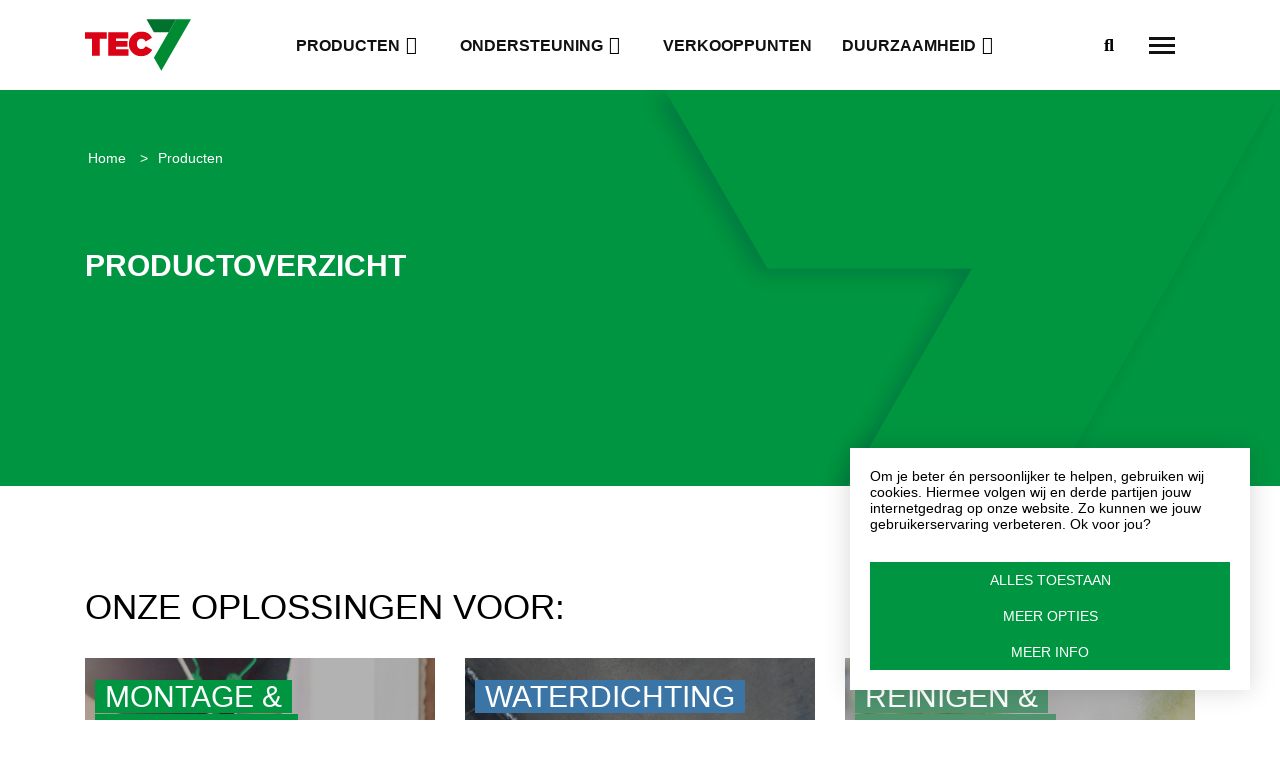

--- FILE ---
content_type: text/html; charset=UTF-8
request_url: https://tec7.com/nl-NL/producten
body_size: 6690
content:
<!DOCTYPE html>
<html lang="nl-NL">
<head>
    <meta charset="utf-8">
    <meta name="viewport" content="width=device-width, initial-scale=1">
    <meta name="csrf-token" content="d6KOUKhhlw6yLRQ71nBRP6puEhCQYgvL0RUdAEgU">
    <meta http-equiv="X-UA-Compatible" content="IE=edge" />

    <meta name="generator" content="Code d'Or bvba - https://codedor.be" >
    <meta name="google-site-verification" content="" />

    <title>
                    Producten |
                Tec7
    </title>

    

        
    <!-- Google Tag Manager -->
<script>(function(w,d,s,l,i){w[l]=w[l]||[];w[l].push({'gtm.start':
  new Date().getTime(),event:'gtm.js'});var f=d.getElementsByTagName(s)[0],
  j=d.createElement(s),dl=l!='dataLayer'?'&l='+l:'';j.async=true;j.src=
  'https://www.googletagmanager.com/gtm.js?id='+i+dl;f.parentNode.insertBefore(j,f);
  })(window,document,'script','dataLayer','GTM-M478358');</script>
  <!-- End Google Tag Manager -->

    <meta property="og:title" content="Tec7"><meta name="title" content="Tec7"><meta property="og:description" content="Simply works."><meta name="description" content="Simply works."><meta property="og:image" content="https://tec7.com/storage/files/e7e589f8-6d36-433d-bd07-2870f0c4ad0c/og_image_og-image.jpg"><meta property="og:type" content="website"><meta property="og:url" content="https://tec7.com/nl-NL/producten">
    <link rel="alternate" href="https://tec7.com/en-BE/products" hreflang="en-BE">
            <link rel="alternate" href="https://tec7.com/de-DE/produkte" hreflang="de-DE">
            <link rel="alternate" href="https://tec7.com/de-BE/products" hreflang="de-BE">
            <link rel="alternate" href="https://tec7.com/nl-BE/producten" hreflang="nl-BE">
            <link rel="alternate" href="https://tec7.com/fr-BE/produits" hreflang="fr-BE">
            <link rel="alternate" href="https://tec7.com/da-DK/produkter" hreflang="da-DK">
            <link rel="alternate" href="https://tec7.com/en-DK/products" hreflang="en-DK">
            <link rel="alternate" href="https://tec7.com/fi-FI/tuotteet" hreflang="fi-FI">
                <link rel="alternate" href="https://tec7.com/fr-FR/produits" hreflang="fr-FR">
            <link rel="alternate" href="https://tec7.com/nl-NL/producten" hreflang="nl-NL">
                <link rel="alternate" href="https://tec7.com/hu-HU/termekek" hreflang="hu-HU">
            <link rel="alternate" href="https://tec7.com/en-IE/products" hreflang="en-IE">
            <link rel="alternate" href="https://tec7.com/de-AT/produkte" hreflang="de-AT">
            <link rel="alternate" href="https://tec7.com/it-IT/prodotti" hreflang="it-IT">
            <link rel="alternate" href="https://tec7.com/lv-LV/products" hreflang="lv-LV">
    

    <link rel="icon" type="image/x-icon" href="https://tec7.com/img/tec7/favicon/favicon.ico">
    <link rel="apple-touch-icon" sizes="180x180" href="https://tec7.com/img/touch-icon.png">
    <link rel="icon" type="image/svg+xml" href="https://tec7.com/img/tec7/favicon/favicon.svg">
    <link rel="manifest" href="https://tec7.com/img/tec7/favicon/site.webmanifest" >
    <link rel="mask-icon" href="https://tec7.com/img/tec7/favicon/safari-pinned-tab.svg">
    <link rel="shortcut icon" type="image/x-icon" href="https://tec7.com/img/tec7/favicon/favicon.ico">
    <link rel="icon" sizes="192x192" href="https://tec7.com/img/touch-icon.png">
    <meta name="msapplication-config" content="https://tec7.com/img/tec7/favicon/browserconfig.xml">
    <meta name="msapplication-TitleColor" content="#000000">
    <meta name="theme-color" content="#ffffff">

    <!-- Styles -->
    <link rel="preload" as="font" href="https://tec7.com/fonts/mikro/mikro-light.woff2"
        type="font/woff2" crossorigin="anonymous">
    <link rel="preload" as="font" href="https://tec7.com/fonts/mikro/mikro-regular.woff2"
        type="font/woff2" crossorigin="anonymous">
    <link rel="preload" as="font" href="https://tec7.com/fonts/mikro/mikro-bold.woff2"
        type="font/woff2" crossorigin="anonymous">
    <link rel="preload" as="font" href="https://tec7.com/fonts/mikro/mikro-black.woff2"
        type="font/woff2" crossorigin="anonymous">

    <link href="https://tec7.com/css/app.css?refresh=2" rel="stylesheet" media="screen" type="text/css">
    <link href="https://tec7.com/css/print.css" rel="stylesheet" media="print" type="text/css">

    <style>[wire\:loading] {display: none;}[wire\:offline] {display: none;}[wire\:dirty]:not(textarea):not(input):not(select) {display: none;}</style>
            </head>
<body>
    <div id="cookie-manager" style="display: none;">
        <div id="cookie-manager-landing">
            <p>
                Om je beter én persoonlijker te helpen, gebruiken wij cookies. Hiermee volgen wij en derde partijen jouw internetgedrag op onze website. Zo kunnen we jouw gebruikerservaring verbeteren. Ok voor jou?
            </p>
            <div class="cookie-manager-btn-group mt-2">
                <button type="button" class="cookie-manager-btn-accept-all btn btn--primary">
                    Alles toestaan
                </button>
                <button type="button" id="cookie-manager-btn-show-form" class="btn btn--primary">
                    Meer opties
                </button>
                <a class="btn btn--primary"
                    href="https://tec7.com/nl-NL/cookies">
                    Meer info
                </a>
            </div>
        </div>
        <form method="POST" action="https://tec7.com/accept-cookies" id="cookie-manager-form">
            <input type="hidden" name="_token" value="d6KOUKhhlw6yLRQ71nBRP6puEhCQYgvL0RUdAEgU">            <div>
                <h2 class="cookies__title h4">Strikt noodzakelijke cookies</h2>
    <div class="mb-1">

            <div class="row">
    <div class="col">
        <div class="custom-control custom-checkbox">
            <input type="hidden" value="0" name="project-locale">
            <input
                type="checkbox"
                class="custom-control-input"
                id="check-project-locale"
                 value="1" checked                 name="project-locale"
                 disabled             >
            <label
                class="custom-control-label pl-1"
                for="check-project-locale"
            >
                
            </label>
        </div>
    </div>
    </div>
    
    </div>
<h2 class="cookies__title h4">Performance cookies</h2>
    <div class="mb-1">

            <div class="row">
    <div class="col">
        <div class="custom-control custom-checkbox">
            <input type="hidden" value="0" name="google-analytics">
            <input
                type="checkbox"
                class="custom-control-input"
                id="check-google-analytics"
                 value="1" checked                 name="google-analytics"
                            >
            <label
                class="custom-control-label pl-1"
                for="check-google-analytics"
            >
                Google Analytics
            </label>
        </div>
    </div>
    </div>
            <div class="row">
    <div class="col">
        <div class="custom-control custom-checkbox">
            <input type="hidden" value="0" name="youtube">
            <input
                type="checkbox"
                class="custom-control-input"
                id="check-youtube"
                 value="1" checked                 name="youtube"
                            >
            <label
                class="custom-control-label pl-1"
                for="check-youtube"
            >
                YouTube
            </label>
        </div>
    </div>
    </div>
            <div class="row">
    <div class="col">
        <div class="custom-control custom-checkbox">
            <input type="hidden" value="0" name="vimeo">
            <input
                type="checkbox"
                class="custom-control-input"
                id="check-vimeo"
                 value="1" checked                 name="vimeo"
                            >
            <label
                class="custom-control-label pl-1"
                for="check-vimeo"
            >
                Vimeo
            </label>
        </div>
    </div>
    </div>
    
    </div>
<h2 class="cookies__title h4">Marketingcookies</h2>
    <div class="mb-1">

            <div class="row">
    <div class="col">
        <div class="custom-control custom-checkbox">
            <input type="hidden" value="0" name="facebook-pixel">
            <input
                type="checkbox"
                class="custom-control-input"
                id="check-facebook-pixel"
                 value="1" checked                 name="facebook-pixel"
                            >
            <label
                class="custom-control-label pl-1"
                for="check-facebook-pixel"
            >
                Facebook Pixel
            </label>
        </div>
    </div>
    </div>
    
    </div>
            </div>
            <div class="cookie-manager-btn-group mt-2">
                <button type="button" class="cookie-manager-btn-accept-all btn btn--primary">
                    Alles toestaan
                </button>
                <button type="submit" class="btn btn--primary">
                    Toestaan
                </button>
                <a class="btn btn--primary"
                    href="https://tec7.com/nl-NL/cookies">
                    Meer info
                </a>
            </div>
        </form>
    </div>

    <link rel="stylesheet" href="https://tec7.com/vendor/cookie-manager/css/style.css">
    <script src="https://tec7.com/vendor/cookie-manager/js/app.js"></script>


    <header
    class="header"
    data-header
    data-subnav-toggle-text="screenreader.toggle subnav"
>
    <div class="d-none d-lg-block">
        <div class="w-100 categories-menu hide-subnav" data-categories-menu>
            <div class="container">
                <ul class="list-unstyled row m-0 categories-list" id="category-header">
                                            <li class="categories-menu__item col-3">
                            <div class="mb-1 w-100">
    <div class="card card--product-category  position-relative w-100">
                    <img
                class="card__img"
                src="https://tec7.com/storage/files/0a07dcc9-47a8-4e50-b09d-6c42676445e6/card_artboard-1144.png"
                alt="Artboard 1144"
            >
                <div class="card__content p-1 h-100">
            <div class="row">
                <h2 class="col-9 card__title">
                    <span
                        class="h-100"
                        style="background-color: #009641; box-shadow: 1rem 0 0 0 #009641, -1rem 0 0 0 #009641;">
                        Montage &amp; afdichting
                    </span>
                </h2>
            </div>
                        <a
                class="btn btn--link card__link"
                href="https://tec7.com/nl-NL/producten/montage-afdichting"
            >
                Alle producten
                <i aria-hidden="true" class="far fa-arrow-right-long ml-1"></i>
            </a>
        </div>
    </div>
</div>
                        </li>
                                            <li class="categories-menu__item col-3">
                            <div class="mb-1 w-100">
    <div class="card card--product-category  position-relative w-100">
                    <img
                class="card__img"
                src="https://tec7.com/storage/files/606091de-6abf-4379-a026-eed4dc25d815/card_artboard-6144.png"
                alt="Artboard 6144"
            >
                <div class="card__content p-1 h-100">
            <div class="row">
                <h2 class="col-9 card__title">
                    <span
                        class="h-100"
                        style="background-color: #3A75A5; box-shadow: 1rem 0 0 0 #3A75A5, -1rem 0 0 0 #3A75A5;">
                        Waterdichting
                    </span>
                </h2>
            </div>
                        <a
                class="btn btn--link card__link"
                href="https://tec7.com/nl-NL/producten/waterdichting"
            >
                Alle producten
                <i aria-hidden="true" class="far fa-arrow-right-long ml-1"></i>
            </a>
        </div>
    </div>
</div>
                        </li>
                                            <li class="categories-menu__item col-3">
                            <div class="mb-1 w-100">
    <div class="card card--product-category  position-relative w-100">
                    <img
                class="card__img"
                src="https://tec7.com/storage/files/ce5890e5-2ccd-40b8-b3a4-d2d7d4a695bb/card_artboard-2144.png"
                alt="Artboard 2144"
            >
                <div class="card__content p-1 h-100">
            <div class="row">
                <h2 class="col-9 card__title">
                    <span
                        class="h-100"
                        style="background-color: #4F936F; box-shadow: 1rem 0 0 0 #4F936F, -1rem 0 0 0 #4F936F;">
                        Reinigen &amp; ontvetten
                    </span>
                </h2>
            </div>
                        <a
                class="btn btn--link card__link"
                href="https://tec7.com/nl-NL/producten/reinigen-ontvetten"
            >
                Alle producten
                <i aria-hidden="true" class="far fa-arrow-right-long ml-1"></i>
            </a>
        </div>
    </div>
</div>
                        </li>
                                            <li class="categories-menu__item col-3">
                            <div class="mb-1 w-100">
    <div class="card card--product-category  position-relative w-100">
                    <img
                class="card__img"
                src="https://tec7.com/storage/files/507f814f-9312-4fee-b620-d4f8e0f913ce/card_artboard-4144.png"
                alt="Artboard 4144"
            >
                <div class="card__content p-1 h-100">
            <div class="row">
                <h2 class="col-9 card__title">
                    <span
                        class="h-100"
                        style="background-color: #272727; box-shadow: 1rem 0 0 0 #272727, -1rem 0 0 0 #272727;">
                        Smeren &amp; Beschermen
                    </span>
                </h2>
            </div>
                        <a
                class="btn btn--link card__link"
                href="https://tec7.com/nl-NL/producten/smeren-beschermen"
            >
                Alle producten
                <i aria-hidden="true" class="far fa-arrow-right-long ml-1"></i>
            </a>
        </div>
    </div>
</div>
                        </li>
                                            <li class="categories-menu__item col-3">
                            <div class="mb-1 w-100">
    <div class="card card--product-category  position-relative w-100">
                    <img
                class="card__img"
                src="https://tec7.com/storage/files/3349428a-4daa-405b-aff0-92b3e665a771/card_artboard-3144.png"
                alt="Artboard 3144"
            >
                <div class="card__content p-1 h-100">
            <div class="row">
                <h2 class="col-9 card__title">
                    <span
                        class="h-100"
                        style="background-color: #B0382A; box-shadow: 1rem 0 0 0 #B0382A, -1rem 0 0 0 #B0382A;">
                        Isoleren &amp; Luchtdicht
                    </span>
                </h2>
            </div>
                        <a
                class="btn btn--link card__link"
                href="https://tec7.com/nl-NL/producten/isoleren-luchtdicht"
            >
                Alle producten
                <i aria-hidden="true" class="far fa-arrow-right-long ml-1"></i>
            </a>
        </div>
    </div>
</div>
                        </li>
                                            <li class="categories-menu__item col-3">
                            <div class="mb-1 w-100">
    <div class="card card--product-category  position-relative w-100">
                    <img
                class="card__img"
                src="https://tec7.com/storage/files/7c97e310-a7db-4859-99b4-2287e2e40936/card_artboard-5144.png"
                alt="Artboard 5144"
            >
                <div class="card__content p-1 h-100">
            <div class="row">
                <h2 class="col-9 card__title">
                    <span
                        class="h-100"
                        style="background-color: #4C4281; box-shadow: 1rem 0 0 0 #4C4281, -1rem 0 0 0 #4C4281;">
                        Reparatie
                    </span>
                </h2>
            </div>
                        <a
                class="btn btn--link card__link"
                href="https://tec7.com/nl-NL/producten/reparatie"
            >
                Alle producten
                <i aria-hidden="true" class="far fa-arrow-right-long ml-1"></i>
            </a>
        </div>
    </div>
</div>
                        </li>
                                            <li class="categories-menu__item col-3">
                            <div class="mb-1 w-100">
    <div class="card card--product-category  position-relative w-100">
                    <img
                class="card__img"
                src="https://tec7.com/storage/files/1929d8f6-c863-4d43-82e3-bd366df05b4c/card_artboard-7144.png"
                alt="Artboard 7144"
            >
                <div class="card__content p-1 h-100">
            <div class="row">
                <h2 class="col-9 card__title">
                    <span
                        class="h-100"
                        style="background-color: #767575; box-shadow: 1rem 0 0 0 #767575, -1rem 0 0 0 #767575;">
                        Tools 
                    </span>
                </h2>
            </div>
                        <a
                class="btn btn--link card__link"
                href="https://tec7.com/nl-NL/producten/tools"
            >
                Alle producten
                <i aria-hidden="true" class="far fa-arrow-right-long ml-1"></i>
            </a>
        </div>
    </div>
</div>
                        </li>
                                    </ul>
            </div>
        </div>
    </div>
    <div class="container d-flex justify-content-between">
        <a
    href="https://tec7.com/nl-NL"
    class="header__logo-link mr-2 mr-xl-4"
>
    <img
                    class="header__logo"
                src="https://tec7.com/img/tec7-logo.svg"
        alt="Tec7"
        width="100"
        height="90"
    >
</a>
        <div class="header-nav">
            <nav class="navbar">
                <button
    class="offcanvas-toggle "
    aria-label="Toggle navigation"
    type="button"
    data-toggle-nav
>
    <span class="bar bar-top"></span>
    <span class="bar bar-center"></span>
    <span class="bar bar-bottom"></span>
    <span class="sr-only">
        screenreader.toggle offcanvas menu
    </span>
</button>
                <div class="collapse navbar-collapse" data-offcanvas>
                    <ul class="navbar-nav"><li class="mb-lg-0 mb-1 active"><a class="js-nav-link" href="https://tec7.com/nl-NL/producten">Producten</a></li><li class="mb-lg-0 mb-1"><a class="js-nav-link" href="https://tec7.com/nl-NL/opleiding">Ondersteuning</a><ul><li class="mb-lg-0 mb-1"><a class="js-nav-link" href="https://tec7.com/nl-NL/opleiding">Op de werf</a></li><li class="mb-lg-0 mb-1"><a class="js-nav-link" href="https://tec7.com/nl-NL/hoe-gebruiken">Tutorials</a></li></ul></li><li class="mb-lg-0 mb-1"><a class="js-nav-link" href="https://tec7.com/nl-NL/verkooppunten">Verkooppunten</a></li><li class="mb-lg-0 mb-1"><a class="js-nav-link" href="https://tec7.com/nl-NL/duurzaamheid">Duurzaamheid</a><ul><li class="mb-lg-0 mb-1"><a class="js-nav-link" href="https://tec7.com/nl-NL/duurzaamheid">Strategie</a></li><li class="mb-lg-0 mb-1"><a class="js-nav-link" href="https://tec7.com/nl-NL/certificaten">Certificaten</a></li></ul></li></ul>
                    <div>
                        <form
    action="https://tec7.com/nl-NL/zoeken"
    method="get"
    class="search-form nonactive-search"
    data-search-block
>
    <input
        id="search"
        type="text"
        name="query"
        class="search__input"
        data-search-input
    >
    <label
        for="search"
        class="search__label"
        data-search-label
    >
        Zoek
    </label>
    <button
        type="submit"
        class="btn btn--search"
        aria-label="search"
    >
        <i aria-hidden="true" class="fa fa-magnifying-glass"></i>
        <span class="sr-only">Zoeken</span>
    </button>
    <button
        class="btn btn--close-search"
        data-search-close
        type="button"
    >
        <i aria-hidden="true" class="fa fa-circle-xmark btn--close-search__icon"></i>
        <span class="sr-only">search.close</span>
    </button>
</form>
                    </div>
                    <div class="subnav">
                        <ul class="navbar-nav"><li class="mb-lg-0 mb-1"><a class="js-nav-link" href="https://tec7.com/nl-NL/verdelers">Verdelers</a></li><li class="mb-lg-0 mb-1"><a class="js-nav-link" href="https://tec7.com/nl-NL/contact">Contact</a></li></ul>
                        <div class="header__splash-block ">
    <a class="header__splash-btn" href="https://tec7.com">
        <i aria-hidden="true" class="far fa-globe mr-1"></i>
        Nederland
    </a>
</div>
                    </div>
                </div>
            </nav>
        </div>
    </div>
</header>

    
    
    <main>
        <div class="hero-detail-img hero-category pt-3 pb-lg-3 position-relative bg-green-haze">
    <div class="container">
        <div class="breadcrumbs breadcrumbs-light">
            <ul class="">
                    <li class="">
                <a
                                        href="https://tec7.com/nl-NL"
                >
                    Home
                </a>
                                                            &gt;
                                                </li>
                    <li class="">
                <a
                                            class="active"
                                        href="https://tec7.com/nl-NL/producten"
                >
                    Producten
                </a>
                            </li>
            </ul>

    <script type="application/ld+json">
        {"@context":"https:\/\/schema.org","@type":"BreadcrumbList","itemListElement":[{"@type":"ListItem","position":1,"item":{"@id":"https:\/\/tec7.com\/nl-NL\/producten","name":"Producten"}}]}    </script>
        </div>
        <div class="row">
            <h1 class="my-lg-3 mt-1 mb-2 col-5 hero__title">
                Productoverzicht
            </h1>
        </div>
    </div>
    
    <div
        class="brandline-small"
        style="background-image: url(https://tec7.com/img/tec7-brandline-green.svg)"
    ></div>
</div>
<section class="content-padding--lg">
    <div class="container">
        <h2 class="h3 mb-2">Onze oplossingen voor:</h2>
        <div class="row">
                            <div class="col-md-6 col-lg-4">
                    <div class="mb-1 w-100">
    <div class="card card--product-category  position-relative w-100">
                    <img
                class="card__img"
                src="https://tec7.com/storage/files/0a07dcc9-47a8-4e50-b09d-6c42676445e6/square_artboard-1144.png"
                alt="Artboard 1144"
            >
                <div class="card__content p-1 h-100">
            <div class="row">
                <h2 class="col-9 card__title">
                    <span
                        class="h-100"
                        style="background-color: #009641; box-shadow: 1rem 0 0 0 #009641, -1rem 0 0 0 #009641;">
                        Montage &amp; afdichting
                    </span>
                </h2>
            </div>
                        <a
                class="btn btn--link card__link"
                href="https://tec7.com/nl-NL/producten/montage-afdichting"
            >
                Alle producten
                <i aria-hidden="true" class="far fa-arrow-right-long ml-1"></i>
            </a>
        </div>
    </div>
</div>
                </div>
                            <div class="col-md-6 col-lg-4">
                    <div class="mb-1 w-100">
    <div class="card card--product-category  position-relative w-100">
                    <img
                class="card__img"
                src="https://tec7.com/storage/files/606091de-6abf-4379-a026-eed4dc25d815/square_artboard-6144.png"
                alt="Artboard 6144"
            >
                <div class="card__content p-1 h-100">
            <div class="row">
                <h2 class="col-9 card__title">
                    <span
                        class="h-100"
                        style="background-color: #3A75A5; box-shadow: 1rem 0 0 0 #3A75A5, -1rem 0 0 0 #3A75A5;">
                        Waterdichting
                    </span>
                </h2>
            </div>
                        <a
                class="btn btn--link card__link"
                href="https://tec7.com/nl-NL/producten/waterdichting"
            >
                Alle producten
                <i aria-hidden="true" class="far fa-arrow-right-long ml-1"></i>
            </a>
        </div>
    </div>
</div>
                </div>
                            <div class="col-md-6 col-lg-4">
                    <div class="mb-1 w-100">
    <div class="card card--product-category  position-relative w-100">
                    <img
                class="card__img"
                src="https://tec7.com/storage/files/ce5890e5-2ccd-40b8-b3a4-d2d7d4a695bb/square_artboard-2144.png"
                alt="Artboard 2144"
            >
                <div class="card__content p-1 h-100">
            <div class="row">
                <h2 class="col-9 card__title">
                    <span
                        class="h-100"
                        style="background-color: #4F936F; box-shadow: 1rem 0 0 0 #4F936F, -1rem 0 0 0 #4F936F;">
                        Reinigen &amp; ontvetten
                    </span>
                </h2>
            </div>
                        <a
                class="btn btn--link card__link"
                href="https://tec7.com/nl-NL/producten/reinigen-ontvetten"
            >
                Alle producten
                <i aria-hidden="true" class="far fa-arrow-right-long ml-1"></i>
            </a>
        </div>
    </div>
</div>
                </div>
                            <div class="col-md-6 col-lg-4">
                    <div class="mb-1 w-100">
    <div class="card card--product-category  position-relative w-100">
                    <img
                class="card__img"
                src="https://tec7.com/storage/files/507f814f-9312-4fee-b620-d4f8e0f913ce/square_artboard-4144.png"
                alt="Artboard 4144"
            >
                <div class="card__content p-1 h-100">
            <div class="row">
                <h2 class="col-9 card__title">
                    <span
                        class="h-100"
                        style="background-color: #272727; box-shadow: 1rem 0 0 0 #272727, -1rem 0 0 0 #272727;">
                        Smeren &amp; Beschermen
                    </span>
                </h2>
            </div>
                        <a
                class="btn btn--link card__link"
                href="https://tec7.com/nl-NL/producten/smeren-beschermen"
            >
                Alle producten
                <i aria-hidden="true" class="far fa-arrow-right-long ml-1"></i>
            </a>
        </div>
    </div>
</div>
                </div>
                            <div class="col-md-6 col-lg-4">
                    <div class="mb-1 w-100">
    <div class="card card--product-category  position-relative w-100">
                    <img
                class="card__img"
                src="https://tec7.com/storage/files/3349428a-4daa-405b-aff0-92b3e665a771/square_artboard-3144.png"
                alt="Artboard 3144"
            >
                <div class="card__content p-1 h-100">
            <div class="row">
                <h2 class="col-9 card__title">
                    <span
                        class="h-100"
                        style="background-color: #B0382A; box-shadow: 1rem 0 0 0 #B0382A, -1rem 0 0 0 #B0382A;">
                        Isoleren &amp; Luchtdicht
                    </span>
                </h2>
            </div>
                        <a
                class="btn btn--link card__link"
                href="https://tec7.com/nl-NL/producten/isoleren-luchtdicht"
            >
                Alle producten
                <i aria-hidden="true" class="far fa-arrow-right-long ml-1"></i>
            </a>
        </div>
    </div>
</div>
                </div>
                            <div class="col-md-6 col-lg-4">
                    <div class="mb-1 w-100">
    <div class="card card--product-category  position-relative w-100">
                    <img
                class="card__img"
                src="https://tec7.com/storage/files/7c97e310-a7db-4859-99b4-2287e2e40936/square_artboard-5144.png"
                alt="Artboard 5144"
            >
                <div class="card__content p-1 h-100">
            <div class="row">
                <h2 class="col-9 card__title">
                    <span
                        class="h-100"
                        style="background-color: #4C4281; box-shadow: 1rem 0 0 0 #4C4281, -1rem 0 0 0 #4C4281;">
                        Reparatie
                    </span>
                </h2>
            </div>
                        <a
                class="btn btn--link card__link"
                href="https://tec7.com/nl-NL/producten/reparatie"
            >
                Alle producten
                <i aria-hidden="true" class="far fa-arrow-right-long ml-1"></i>
            </a>
        </div>
    </div>
</div>
                </div>
                            <div class="col-md-6 col-lg-4">
                    <div class="mb-1 w-100">
    <div class="card card--product-category  position-relative w-100">
                    <img
                class="card__img"
                src="https://tec7.com/storage/files/1929d8f6-c863-4d43-82e3-bd366df05b4c/square_artboard-7144.png"
                alt="Artboard 7144"
            >
                <div class="card__content p-1 h-100">
            <div class="row">
                <h2 class="col-9 card__title">
                    <span
                        class="h-100"
                        style="background-color: #767575; box-shadow: 1rem 0 0 0 #767575, -1rem 0 0 0 #767575;">
                        Tools 
                    </span>
                </h2>
            </div>
                        <a
                class="btn btn--link card__link"
                href="https://tec7.com/nl-NL/producten/tools"
            >
                Alle producten
                <i aria-hidden="true" class="far fa-arrow-right-long ml-1"></i>
            </a>
        </div>
    </div>
</div>
                </div>
                    </div>
    </div>
</section>
            </main>

    <!-- Google Tag Manager (noscript) -->
<noscript><iframe src="https://www.googletagmanager.com/ns.html?id=GTM-M478358"
height="0" width="0" style="display:none;visibility:hidden"></iframe></noscript>
<!-- End Google Tag Manager (noscript) -->
    <footer class="footer">
    <div class="footer-block">
        <div class="container mb-2">
            <div class="row justify-content-between footer__content">
                <address class="col-md-4 col-lg-3 mb-md-0 mb-3 footer-group">
                    <h2 class="footer__title mb-1">Contact</h2>

                    <p class="fw-bold footer__info mb-1">Novatech Nederland B.V.</p>

                    <ul class="list-unstyled mb-1 mb-md-2 contact--links">
            <li class="row">
            <i
                aria-hidden="true"
                class="far fa-route col-2 col-md-1 col-lg-2 contact-icon"
            ></i>
            <span class="col-9">Lage Mosten 51, 4822 NK Breda, Netherlands</span>
        </li>
    
            <li class="row">
            <i
                aria-hidden="true"
                class="far fa-phone-flip col-2 col-md-1 col-lg-2 contact-icon"
            ></i>
            <a class="col-9" href="tel:+31762019287">+31 76 2019 287</a>
        </li>
                    <li class="row">
            <i
                aria-hidden="true"
                class="far fa-envelope col-2 col-md-1 col-lg-2 contact-icon"
            ></i>
            <a class="col-9" href="mailto:info@tec7.nl">info@tec7.nl</a>
        </li>
                <li class="row">
            <i
                aria-hidden="true"
                class="far fa-building col-2 col-md-1 col-lg-2 contact-icon"
            ></i>
            <span class="col-9">NL855591377B01</span>
        </li>
    </ul>

                    <ul class=" social-media__list">
    
    
    
    
    
    
    
    
    
    </ul>


                </address>
                <div class="col-md-4 col-lg-2 collapse-container footer-group" data-collapse-container>
                    <h2
                        class="footer__title mb-1 collapse__title collapse--toggle"
                        data-collapse-toggle
                    >
                        Zakelijk
                    </h2>
                    <ul class="list-unstyled collapse-body mb-md-0 mb-1"><li class=""><a class="" href="https://tec7.com/nl-NL/over-tec7">Over ons</a></li><li class=""><a class="" href="https://tec7.com/nl-NL/nieuwigheden">Nieuwigheden</a></li><li class=""><a class="" href="https://tec7.com/nl-NL/evenementen">Evenementen</a></li><li class=""><a class="" href="https://tec7.com/nl-NL/contact">Contact</a></li><li class=""><a class="" href="https://tec7.com/nl-NL/vacatures">Vacatures</a></li><li class=""><a class="" href="https://tec7.com/nl-NL/tec7-voor-uw-bouwhandel">Voor uw bouwhandel</a></li></ul>
                </div>
                <div class="col-md-4 col-lg-3 collapse-container footer-group" data-collapse-container>
                    <h2
                        class="footer__title mb-1 collapse__title collapse--toggle"
                        data-collapse-toggle
                    >
                        Informatie
                    </h2>
                    <ul class="list-unstyled collapse-body"><li class="active"><a class="" href="https://tec7.com/nl-NL/producten">Producten</a></li><li class=""><a class="" href="https://tec7.com/nl-NL/hoe-gebruiken">Hoe gebruiken</a></li><li class=""><a class="" href="https://tec7.com/nl-NL/projecten">Projecten</a></li><li class=""><a class="" href="https://tec7.com/nl-NL/verkooppunten">Verkooppunten</a></li><li class=""><a class="" href="https://tec7.com/nl-NL/downloads">Download center</a></li></ul>
                </div>
                                <div class="col-md-12 col-lg-4 mb-3 mb-lg-0 footer-group laravel-subscribe">
                    <h2 class="footer__title mb-1">
                        Nieuwsbrief
                    </h2>
                    <subscribe
    @submit.prevent="onSubmit"
    @keydown="form.errors.clear($event.target.name)"
    :locale="&quot;nl-NL&quot;"
    url="/subscription/submit"
    inline-template
>
<div
    class="subscribe__form w-100"
    ref="subscribeForm"
    data-tracking-event="subscribe"
    data-tracking-category="Newsletter Subscribe"
>
    <div class="message" v-if="message" v-text="message"></div>
    <div class="invalid-feedback" v-if="error" v-text="error"></div>

    <div class="form-group required mb-1">
        <div class="position-relative">
            <input
                type="email"
                name="email"
                id="email"
                class="form-control"
                :class="{ 'form-control--error' : form.errors.has('email')}"
                v-model="form.fields.email"
                placeholder="E-mail"
            >
            <label class="sr-only" for="email">E-mail</label>
        </div>
        <span
            class="far fa-circle-question form-tooltip d-none"
            data-tooltip="Uw e-mail adres. Maak je geen zorgen, we zullen je niet spammen."></span>
        <span class="invalid-feedback" v-if="form.errors.has('email')" v-text="form.errors.get('email')"></span>
    </div>
    <div class="mx-0 subscribe-group">
        <div class="custom-control custom-checkbox required mb-lg-1 mb-md-0 mb-1 d-flex">
            <input
                class="custom-control-input"
                type="checkbox"
                id="gdpr"
                name="gdpr"
                v-model="form.fields.gdpr"
                @change="form.errors.clear('gdpr')"
            >
            <label tabindex="0" class="custom-control-label" for="gdpr">
                Ik ga akkoord met de verwerking van de door mij verstrekte gegevens voor de behandeling van mijn verzoek. Ik ben ervan op de hoogte dat ik deze toestemming op elk moment zonder opgaaf van redenen kan intrekken.
            </label>
            <span class="invalid-feedback" v-if="form.errors.has('gdpr')" v-text="form.errors.get('gdpr')"></span>
        </div>
        <button
            class="btn btn--primary btn--primary-light mt-1"
            :disabled="form.errors.any()"
            @click.prevent="onSubmit"
        >
            Inschrijven
        </button>
    </div>
</div>
</subscribe>
                </div>
                            </div>
        </div>
    </div>
    <div class="footer-bottom">
        <div class="container footer-container">
            <div class="d-flex align-items-center mb-1 mb-md-0">
                <span class="footer__text mr-md-1">
                    &copy; 2026 Novatech International
                </span>
                <ul class="list-unstyled d-flex align-items-center mb-0"><li class="mb-0 mx-1"><a class="" href="https://tec7.com/nl-NL/cookies">Cookie policy</a></li><li class="mb-0 mx-1"><a class="" href="https://tec7.com/nl-NL/privacy-policy">Privacy policy</a></li></ul>
            </div>
            <a
                href="https://www.whoownsthezebra.be/"
                target="_blank"
                rel="noreferrer"
                class="codedor float-right"
            >
                Webdesign by Who Owns The Zebra
            </a>
        </div>
    </div>
</footer>

    

    <script src="/js/app.js?id=e7ace0506de5196d67e6"></script>
    <script src="/js/tec7.js?id=88dd612ca8ed30ed56b3"></script>
    <script src="https://tec7.com/js/vendor/SocialMediaButtons/tracking.js">
</script>

<script type="application/ld+json">
    {"@context":"https:\/\/schema.org","@type":"Organization","url":"https:\/\/tec7.com","logo":"","name":"Tec7"}</script>
<script src="https://tec7.com/js/vendor/subscribe/subscribe.js"></script>
    <script src="/livewire/livewire.js?id=d7d975b5d122717a1ee0" data-turbolinks-eval="false"></script><script data-turbolinks-eval="false">if (window.livewire) {console.warn('Livewire: It looks like Livewire\'s @livewireScripts JavaScript assets have already been loaded. Make sure you aren\'t loading them twice.')}window.livewire = new Livewire();window.livewire_app_url = '';window.livewire_token = 'd6KOUKhhlw6yLRQ71nBRP6puEhCQYgvL0RUdAEgU';/* Make Alpine wait until Livewire is finished rendering to do its thing. */window.deferLoadingAlpine = function (callback) {window.addEventListener('livewire:load', function () {callback();});};document.addEventListener("DOMContentLoaded", function () {window.livewire.start();});var firstTime = true;document.addEventListener("turbolinks:load", function() {/* We only want this handler to run AFTER the first load. */if(firstTime) {firstTime = false;return;}window.livewire.restart();});document.addEventListener("turbolinks:before-cache", function() {document.querySelectorAll('[wire\\:id]').forEach(function(el) {const component = el.__livewire;const dataObject = {data: component.data,events: component.events,children: component.children,checksum: component.checksum,locale: component.locale,name: component.name,errorBag: component.errorBag,redirectTo: component.redirectTo,};el.setAttribute('wire:initial-data', JSON.stringify(dataObject));});});</script>
    </body>
</html>


--- FILE ---
content_type: text/css
request_url: https://tec7.com/css/print.css
body_size: 18194
content:
@charset "UTF-8";@media print{.bg-green-haze{background-color:#009641!important}.line-green-haze path{fill:#009641!important}.text-green-haze{color:#009641!important}.bg-fruit-salad{background-color:#009669!important}.line-fruit-salad path{fill:#009669!important}.text-fruit-salad{color:#009669!important}.bg-tall-poppy{background-color:#cd3223!important}.line-tall-poppy path{fill:#cd3223!important}.text-tall-poppy{color:#cd3223!important}.bg-astral{background-color:#0078aa!important}.line-astral path{fill:#0078aa!important}.text-astral{color:#0078aa!important}.bg-boulder{background-color:#767575!important}.line-boulder path{fill:#767575!important}.text-boulder{color:#767575!important}.bg-east-bay{background-color:#3c2d78!important}.line-east-bay path{fill:#3c2d78!important}.text-east-bay{color:#3c2d78!important}.bg-mine-shaft{background-color:#323232!important}.line-mine-shaft path{fill:#323232!important}.text-mine-shaft{color:#323232!important}.bg-mine-shaft{background-color:#323232}@font-face{font-family:mikro;font-weight:300;font-style:normal;font-display:swap;src:url(/fonts/mikro/mikro-light.woff2) format("woff2")}@font-face{font-family:mikro;font-weight:400;font-style:normal;font-display:swap;src:url(/fonts/mikro/mikro-regular.woff2) format("woff2")}@font-face{font-family:mikro;font-weight:700;font-style:normal;font-display:swap;src:url(/fonts/mikro/mikro-bold.woff2) format("woff2")}@font-face{font-family:mikro;font-weight:800;font-style:normal;font-display:swap;src:url(/fonts/mikro/mikro-black.woff2) format("woff2")}:root{--blue:#3490dc;--indigo:#6574cd;--purple:#9561e2;--pink:#f66d9b;--red:#e3342f;--orange:#f6993f;--yellow:#ffed4a;--green:#38c172;--teal:#4dc0b5;--cyan:#6cb2eb;--white:#fff;--gray:#6c757d;--gray-dark:#343a40;--primary:#009641;--secondary:#fff000;--success:#38c172;--info:#6cb2eb;--warning:#ffed4a;--danger:#e3342f;--light:#f8f9fa;--dark:#343a40;--green-haze:#009641;--fruit-salad:#009669;--tall-poppy:#cd3223;--astral:#0078aa;--boulder:#767575;--east-bay:#3c2d78;--mine-shaft:#323232;--breakpoint-xs:0;--breakpoint-sm:576px;--breakpoint-md:768px;--breakpoint-lg:992px;--breakpoint-xl:1200px;--breakpoint-xxl:1400px;--font-family-sans-serif:-apple-system,BlinkMacSystemFont,"Segoe UI",Roboto,"Helvetica Neue",Arial,"Noto Sans","Liberation Sans",sans-serif,"Apple Color Emoji","Segoe UI Emoji","Segoe UI Symbol","Noto Color Emoji";--font-family-monospace:SFMono-Regular,Menlo,Monaco,Consolas,"Liberation Mono","Courier New",monospace}*,:after,:before{box-sizing:border-box}html{font-family:sans-serif;line-height:1.15;-webkit-text-size-adjust:100%;-webkit-tap-highlight-color:rgba(0,0,0,0)}article,aside,figcaption,figure,footer,header,hgroup,main,nav,section{display:block}body{margin:0;font-family:-apple-system,BlinkMacSystemFont,Segoe UI,Roboto,Helvetica Neue,Arial,Noto Sans,Liberation Sans,sans-serif,Apple Color Emoji,Segoe UI Emoji,Segoe UI Symbol,Noto Color Emoji;font-size:1.8rem;font-weight:400;line-height:1.2;color:#000;text-align:left;background-color:#f8fafc}[tabindex="-1"]:focus:not(:focus-visible){outline:0!important}hr{box-sizing:content-box;height:0;overflow:visible}h1,h2,h3,h4,h5,h6{margin-top:0;margin-bottom:3rem}p{margin-top:0;margin-bottom:1rem}abbr[data-original-title],abbr[title]{text-decoration:underline;-webkit-text-decoration:underline dotted;text-decoration:underline dotted;cursor:help;border-bottom:0;-webkit-text-decoration-skip-ink:none;text-decoration-skip-ink:none}address{font-style:normal;line-height:inherit}address,dl,ol,ul{margin-bottom:1rem}dl,ol,ul{margin-top:0}ol ol,ol ul,ul ol,ul ul{margin-bottom:0}dt{font-weight:700}dd{margin-bottom:.5rem;margin-left:0}blockquote{margin:0 0 1rem}b,strong{font-weight:bolder}small{font-size:80%}sub,sup{position:relative;font-size:75%;line-height:0;vertical-align:baseline}sub{bottom:-.25em}sup{top:-.5em}a{color:#009641;text-decoration:none;background-color:transparent}a:hover{color:#004a20;text-decoration:underline}a:not([href]):not([class]),a:not([href]):not([class]):hover{color:inherit;text-decoration:none}code,kbd,pre,samp{font-family:SFMono-Regular,Menlo,Monaco,Consolas,Liberation Mono,Courier New,monospace;font-size:1em}pre{margin-top:0;margin-bottom:1rem;overflow:auto;-ms-overflow-style:scrollbar}figure{margin:0 0 1rem}img{border-style:none}img,svg{vertical-align:middle}svg{overflow:hidden}table{border-collapse:collapse}caption{padding-top:.75rem;padding-bottom:.75rem;color:#6c757d;text-align:left;caption-side:bottom}th{text-align:inherit;text-align:-webkit-match-parent}label{display:inline-block;margin-bottom:.5rem}button{border-radius:0}button:focus:not(:focus-visible){outline:0}button,input,optgroup,select,textarea{margin:0;font-family:inherit;font-size:inherit;line-height:inherit}button,input{overflow:visible}button,select{text-transform:none}[role=button]{cursor:pointer}select{word-wrap:normal}[type=button],[type=reset],[type=submit],button{-webkit-appearance:button}[type=button]:not(:disabled),[type=reset]:not(:disabled),[type=submit]:not(:disabled),button:not(:disabled){cursor:pointer}[type=button]::-moz-focus-inner,[type=reset]::-moz-focus-inner,[type=submit]::-moz-focus-inner,button::-moz-focus-inner{padding:0;border-style:none}input[type=checkbox],input[type=radio]{box-sizing:border-box;padding:0}textarea{overflow:auto;resize:vertical}fieldset{min-width:0;padding:0;margin:0;border:0}legend{display:block;width:100%;max-width:100%;padding:0;margin-bottom:.5rem;font-size:1.5rem;line-height:inherit;color:inherit;white-space:normal}progress{vertical-align:baseline}[type=number]::-webkit-inner-spin-button,[type=number]::-webkit-outer-spin-button{height:auto}[type=search]{outline-offset:-2px;-webkit-appearance:none}[type=search]::-webkit-search-decoration{-webkit-appearance:none}::-webkit-file-upload-button{font:inherit;-webkit-appearance:button}output{display:inline-block}summary{display:list-item;cursor:pointer}template{display:none}[hidden]{display:none!important}.h1,.h2,.h3,.h4,.h5,.h6,.hero-product .hero__subtitle,h1,h2,h3,h4,h5,h6{margin-bottom:3rem;font-weight:500;line-height:1.2}.h1,h1{font-size:5.5rem}.h2,h2{font-size:4rem}.h3,.hero-product .hero__subtitle,h3{font-size:3.5rem}.h4,h4{font-size:2.2rem}.h5,h5{font-size:2.25rem}.h6,h6{font-size:1.8rem}.lead{font-size:2.2rem;font-weight:300}.display-1{font-size:6rem}.display-1,.display-2{font-weight:300;line-height:1.2}.display-2{font-size:5.5rem}.display-3{font-size:4.5rem}.display-3,.display-4{font-weight:300;line-height:1.2}.display-4{font-size:3.5rem}hr{margin-top:6rem;margin-bottom:6rem;border:0;border-top:1px solid rgba(0,0,0,.1)}.small,small{font-size:1.4rem;font-weight:400}.mark,mark{padding:.2em;background-color:#fcf8e3}.list-inline,.list-unstyled{padding-left:0;list-style:none}.list-inline-item{display:inline-block}.list-inline-item:not(:last-child){margin-right:.5rem}.initialism{font-size:90%;text-transform:uppercase}.blockquote{margin-bottom:6rem;font-size:2.25rem}.blockquote-footer{display:block;font-size:1.4rem;color:#6c757d}.blockquote-footer:before{content:"\2014\A0"}.img-fluid,.img-thumbnail{max-width:100%;height:auto}.img-thumbnail{padding:.25rem;background-color:#f8fafc;border:1px solid #dee2e6;border-radius:.25rem}.figure{display:inline-block}.figure-img{margin-bottom:3rem;line-height:1}.figure-caption{font-size:90%;color:#6c757d}code{font-size:87.5%;color:#f66d9b;word-wrap:break-word}a>code{color:inherit}kbd{padding:.2rem .4rem;font-size:87.5%;color:#fff;background-color:#212529;border-radius:.2rem}kbd kbd{padding:0;font-size:100%;font-weight:700}pre{display:block;font-size:87.5%;color:#212529}pre code{font-size:inherit;color:inherit;word-break:normal}.pre-scrollable{max-height:340px;overflow-y:scroll}.fade{transition:opacity .15s linear}}@media print and (prefers-reduced-motion:reduce){.fade{transition:none}}@media print{.fade:not(.show){opacity:0}.collapse:not(.show){display:none}.collapsing{position:relative;height:0;overflow:hidden;transition:height .35s ease}}@media print and (prefers-reduced-motion:reduce){.collapsing{transition:none}}@media print{.collapsing.width{width:0;height:auto;transition:width .35s ease}}@media print and (prefers-reduced-motion:reduce){.collapsing.width{transition:none}}@media print{.nav{display:flex;flex-wrap:wrap;padding-left:0;margin-bottom:0;list-style:none}.nav-link{display:block;padding:.5rem 1rem}.nav-link:focus,.nav-link:hover{text-decoration:none}.nav-link.disabled{color:#6c757d;pointer-events:none;cursor:default}.nav-tabs{border-bottom:1px solid #dee2e6}.nav-tabs .nav-link{margin-bottom:-1px;background-color:transparent;border:1px solid transparent;border-top-left-radius:.25rem;border-top-right-radius:.25rem}.nav-tabs .nav-link:focus,.nav-tabs .nav-link:hover{isolation:isolate;border-color:#e9ecef #e9ecef #dee2e6}.nav-tabs .nav-link.disabled{color:#6c757d;background-color:transparent;border-color:transparent}.nav-tabs .nav-item.show .nav-link,.nav-tabs .nav-link.active{color:#495057;background-color:#f8fafc;border-color:#dee2e6 #dee2e6 #f8fafc}.nav-tabs .dropdown-menu{margin-top:-1px;border-top-left-radius:0;border-top-right-radius:0}.nav-pills .nav-link{background:none;border:0;border-radius:.25rem}.nav-pills .nav-link.active,.nav-pills .show>.nav-link{color:#fff;background-color:#009641}.nav-fill .nav-item,.nav-fill>.nav-link{flex:1 1 auto;text-align:center}.nav-justified .nav-item,.nav-justified>.nav-link{flex-basis:0;flex-grow:1;text-align:center}.tab-content>.tab-pane{display:none}.tab-content>.active{display:block}.navbar{position:relative;padding:3rem 6rem}.navbar,.navbar .container,.navbar .container-fluid,.navbar>.container-lg,.navbar>.container-md,.navbar>.container-sm,.navbar>.container-xl,.navbar>.container-xxl{display:flex;flex-wrap:wrap;align-items:center;justify-content:space-between}.navbar-brand{display:inline-block;padding-top:.26rem;padding-bottom:.26rem;margin-right:6rem;font-size:2.2rem;line-height:inherit;white-space:nowrap}.navbar-brand:focus,.navbar-brand:hover{text-decoration:none}.navbar-nav{display:flex;flex-direction:column;padding-left:0;margin-bottom:0;list-style:none}.navbar-nav .nav-link{padding-right:0;padding-left:0}.navbar-nav .dropdown-menu{position:static;float:none}.navbar-text{display:inline-block;padding-top:.5rem;padding-bottom:.5rem}.navbar-collapse{flex-basis:100%;flex-grow:1;align-items:center}.navbar-toggler{padding:.25rem .75rem;font-size:2.2rem;line-height:1;background-color:transparent;border:1px solid transparent;border-radius:.25rem}.navbar-toggler:focus,.navbar-toggler:hover{text-decoration:none}.navbar-toggler-icon{display:inline-block;width:1.5em;height:1.5em;vertical-align:middle;content:"";background:50%/100% 100% no-repeat}.navbar-nav-scroll{max-height:75vh;overflow-y:auto}}@media print and (max-width:575.98px){.navbar-expand-sm>.container,.navbar-expand-sm>.container-fluid,.navbar-expand-sm>.container-lg,.navbar-expand-sm>.container-md,.navbar-expand-sm>.container-sm,.navbar-expand-sm>.container-xl,.navbar-expand-sm>.container-xxl{padding-right:0;padding-left:0}}@media print and (min-width:576px){.navbar-expand-sm{flex-flow:row nowrap;justify-content:flex-start}.navbar-expand-sm .navbar-nav{flex-direction:row}.navbar-expand-sm .navbar-nav .dropdown-menu{position:absolute}.navbar-expand-sm .navbar-nav .nav-link{padding-right:.5rem;padding-left:.5rem}.navbar-expand-sm>.container,.navbar-expand-sm>.container-fluid,.navbar-expand-sm>.container-lg,.navbar-expand-sm>.container-md,.navbar-expand-sm>.container-sm,.navbar-expand-sm>.container-xl,.navbar-expand-sm>.container-xxl{flex-wrap:nowrap}.navbar-expand-sm .navbar-nav-scroll{overflow:visible}.navbar-expand-sm .navbar-collapse{display:flex!important;flex-basis:auto}.navbar-expand-sm .navbar-toggler{display:none}}@media print and (max-width:767.98px){.navbar-expand-md>.container,.navbar-expand-md>.container-fluid,.navbar-expand-md>.container-lg,.navbar-expand-md>.container-md,.navbar-expand-md>.container-sm,.navbar-expand-md>.container-xl,.navbar-expand-md>.container-xxl{padding-right:0;padding-left:0}}@media print and (min-width:768px){.navbar-expand-md{flex-flow:row nowrap;justify-content:flex-start}.navbar-expand-md .navbar-nav{flex-direction:row}.navbar-expand-md .navbar-nav .dropdown-menu{position:absolute}.navbar-expand-md .navbar-nav .nav-link{padding-right:.5rem;padding-left:.5rem}.navbar-expand-md>.container,.navbar-expand-md>.container-fluid,.navbar-expand-md>.container-lg,.navbar-expand-md>.container-md,.navbar-expand-md>.container-sm,.navbar-expand-md>.container-xl,.navbar-expand-md>.container-xxl{flex-wrap:nowrap}.navbar-expand-md .navbar-nav-scroll{overflow:visible}.navbar-expand-md .navbar-collapse{display:flex!important;flex-basis:auto}.navbar-expand-md .navbar-toggler{display:none}}@media print and (max-width:991.98px){.navbar-expand-lg>.container,.navbar-expand-lg>.container-fluid,.navbar-expand-lg>.container-lg,.navbar-expand-lg>.container-md,.navbar-expand-lg>.container-sm,.navbar-expand-lg>.container-xl,.navbar-expand-lg>.container-xxl{padding-right:0;padding-left:0}}@media print and (min-width:992px){.navbar-expand-lg{flex-flow:row nowrap;justify-content:flex-start}.navbar-expand-lg .navbar-nav{flex-direction:row}.navbar-expand-lg .navbar-nav .dropdown-menu{position:absolute}.navbar-expand-lg .navbar-nav .nav-link{padding-right:.5rem;padding-left:.5rem}.navbar-expand-lg>.container,.navbar-expand-lg>.container-fluid,.navbar-expand-lg>.container-lg,.navbar-expand-lg>.container-md,.navbar-expand-lg>.container-sm,.navbar-expand-lg>.container-xl,.navbar-expand-lg>.container-xxl{flex-wrap:nowrap}.navbar-expand-lg .navbar-nav-scroll{overflow:visible}.navbar-expand-lg .navbar-collapse{display:flex!important;flex-basis:auto}.navbar-expand-lg .navbar-toggler{display:none}}@media print and (max-width:1199.98px){.navbar-expand-xl>.container,.navbar-expand-xl>.container-fluid,.navbar-expand-xl>.container-lg,.navbar-expand-xl>.container-md,.navbar-expand-xl>.container-sm,.navbar-expand-xl>.container-xl,.navbar-expand-xl>.container-xxl{padding-right:0;padding-left:0}}@media print and (min-width:1200px){.navbar-expand-xl{flex-flow:row nowrap;justify-content:flex-start}.navbar-expand-xl .navbar-nav{flex-direction:row}.navbar-expand-xl .navbar-nav .dropdown-menu{position:absolute}.navbar-expand-xl .navbar-nav .nav-link{padding-right:.5rem;padding-left:.5rem}.navbar-expand-xl>.container,.navbar-expand-xl>.container-fluid,.navbar-expand-xl>.container-lg,.navbar-expand-xl>.container-md,.navbar-expand-xl>.container-sm,.navbar-expand-xl>.container-xl,.navbar-expand-xl>.container-xxl{flex-wrap:nowrap}.navbar-expand-xl .navbar-nav-scroll{overflow:visible}.navbar-expand-xl .navbar-collapse{display:flex!important;flex-basis:auto}.navbar-expand-xl .navbar-toggler{display:none}}@media print and (max-width:1399.98px){.navbar-expand-xxl>.container,.navbar-expand-xxl>.container-fluid,.navbar-expand-xxl>.container-lg,.navbar-expand-xxl>.container-md,.navbar-expand-xxl>.container-sm,.navbar-expand-xxl>.container-xl,.navbar-expand-xxl>.container-xxl{padding-right:0;padding-left:0}}@media print and (min-width:1400px){.navbar-expand-xxl{flex-flow:row nowrap;justify-content:flex-start}.navbar-expand-xxl .navbar-nav{flex-direction:row}.navbar-expand-xxl .navbar-nav .dropdown-menu{position:absolute}.navbar-expand-xxl .navbar-nav .nav-link{padding-right:.5rem;padding-left:.5rem}.navbar-expand-xxl>.container,.navbar-expand-xxl>.container-fluid,.navbar-expand-xxl>.container-lg,.navbar-expand-xxl>.container-md,.navbar-expand-xxl>.container-sm,.navbar-expand-xxl>.container-xl,.navbar-expand-xxl>.container-xxl{flex-wrap:nowrap}.navbar-expand-xxl .navbar-nav-scroll{overflow:visible}.navbar-expand-xxl .navbar-collapse{display:flex!important;flex-basis:auto}.navbar-expand-xxl .navbar-toggler{display:none}}@media print{.navbar-expand{flex-flow:row nowrap;justify-content:flex-start}.navbar-expand>.container,.navbar-expand>.container-fluid,.navbar-expand>.container-lg,.navbar-expand>.container-md,.navbar-expand>.container-sm,.navbar-expand>.container-xl,.navbar-expand>.container-xxl{padding-right:0;padding-left:0}.navbar-expand .navbar-nav{flex-direction:row}.navbar-expand .navbar-nav .dropdown-menu{position:absolute}.navbar-expand .navbar-nav .nav-link{padding-right:.5rem;padding-left:.5rem}.navbar-expand>.container,.navbar-expand>.container-fluid,.navbar-expand>.container-lg,.navbar-expand>.container-md,.navbar-expand>.container-sm,.navbar-expand>.container-xl,.navbar-expand>.container-xxl{flex-wrap:nowrap}.navbar-expand .navbar-nav-scroll{overflow:visible}.navbar-expand .navbar-collapse{display:flex!important;flex-basis:auto}.navbar-expand .navbar-toggler{display:none}.navbar-light .navbar-brand,.navbar-light .navbar-brand:focus,.navbar-light .navbar-brand:hover{color:rgba(0,0,0,.9)}.navbar-light .navbar-nav .nav-link{color:rgba(0,0,0,.5)}.navbar-light .navbar-nav .nav-link:focus,.navbar-light .navbar-nav .nav-link:hover{color:rgba(0,0,0,.7)}.navbar-light .navbar-nav .nav-link.disabled{color:rgba(0,0,0,.3)}.navbar-light .navbar-nav .active>.nav-link,.navbar-light .navbar-nav .nav-link.active,.navbar-light .navbar-nav .nav-link.show,.navbar-light .navbar-nav .show>.nav-link{color:rgba(0,0,0,.9)}.navbar-light .navbar-toggler{color:rgba(0,0,0,.5);border-color:rgba(0,0,0,.1)}.navbar-light .navbar-toggler-icon{background-image:url("data:image/svg+xml;charset=utf-8,%3Csvg xmlns='http://www.w3.org/2000/svg' width='30' height='30'%3E%3Cpath stroke='rgba(0, 0, 0, 0.5)' stroke-linecap='round' stroke-miterlimit='10' stroke-width='2' d='M4 7h22M4 15h22M4 23h22'/%3E%3C/svg%3E")}.navbar-light .navbar-text{color:rgba(0,0,0,.5)}.navbar-light .navbar-text a,.navbar-light .navbar-text a:focus,.navbar-light .navbar-text a:hover{color:rgba(0,0,0,.9)}.navbar-dark .navbar-brand,.navbar-dark .navbar-brand:focus,.navbar-dark .navbar-brand:hover{color:#fff}.navbar-dark .navbar-nav .nav-link{color:hsla(0,0%,100%,.5)}.navbar-dark .navbar-nav .nav-link:focus,.navbar-dark .navbar-nav .nav-link:hover{color:hsla(0,0%,100%,.75)}.navbar-dark .navbar-nav .nav-link.disabled{color:hsla(0,0%,100%,.25)}.navbar-dark .navbar-nav .active>.nav-link,.navbar-dark .navbar-nav .nav-link.active,.navbar-dark .navbar-nav .nav-link.show,.navbar-dark .navbar-nav .show>.nav-link{color:#fff}.navbar-dark .navbar-toggler{color:hsla(0,0%,100%,.5);border-color:hsla(0,0%,100%,.1)}.navbar-dark .navbar-toggler-icon{background-image:url("data:image/svg+xml;charset=utf-8,%3Csvg xmlns='http://www.w3.org/2000/svg' width='30' height='30'%3E%3Cpath stroke='rgba(255, 255, 255, 0.5)' stroke-linecap='round' stroke-miterlimit='10' stroke-width='2' d='M4 7h22M4 15h22M4 23h22'/%3E%3C/svg%3E")}.navbar-dark .navbar-text{color:hsla(0,0%,100%,.5)}.navbar-dark .navbar-text a,.navbar-dark .navbar-text a:focus,.navbar-dark .navbar-text a:hover{color:#fff}.align-baseline{vertical-align:baseline!important}.align-top{vertical-align:top!important}.align-middle{vertical-align:middle!important}.align-bottom{vertical-align:bottom!important}.align-text-bottom{vertical-align:text-bottom!important}.align-text-top{vertical-align:text-top!important}.bg-primary{background-color:#009641!important}a.bg-primary:focus,a.bg-primary:hover,button.bg-primary:focus,button.bg-primary:hover{background-color:#00632b!important}.bg-secondary{background-color:#fff000!important}a.bg-secondary:focus,a.bg-secondary:hover,button.bg-secondary:focus,button.bg-secondary:hover{background-color:#ccc000!important}.bg-success{background-color:#38c172!important}a.bg-success:focus,a.bg-success:hover,button.bg-success:focus,button.bg-success:hover{background-color:#2d995b!important}.bg-info{background-color:#6cb2eb!important}a.bg-info:focus,a.bg-info:hover,button.bg-info:focus,button.bg-info:hover{background-color:#3f9ae5!important}.bg-warning{background-color:#ffed4a!important}a.bg-warning:focus,a.bg-warning:hover,button.bg-warning:focus,button.bg-warning:hover{background-color:#ffe817!important}.bg-danger{background-color:#e3342f!important}a.bg-danger:focus,a.bg-danger:hover,button.bg-danger:focus,button.bg-danger:hover{background-color:#c51f1a!important}.bg-light{background-color:#f8f9fa!important}a.bg-light:focus,a.bg-light:hover,button.bg-light:focus,button.bg-light:hover{background-color:#dae0e5!important}.bg-dark{background-color:#343a40!important}a.bg-dark:focus,a.bg-dark:hover,button.bg-dark:focus,button.bg-dark:hover{background-color:#1d2124!important}.bg-green-haze{background-color:#009641!important}a.bg-green-haze:focus,a.bg-green-haze:hover,button.bg-green-haze:focus,button.bg-green-haze:hover{background-color:#00632b!important}.bg-fruit-salad{background-color:#009669!important}a.bg-fruit-salad:focus,a.bg-fruit-salad:hover,button.bg-fruit-salad:focus,button.bg-fruit-salad:hover{background-color:#006345!important}.bg-tall-poppy{background-color:#cd3223!important}a.bg-tall-poppy:focus,a.bg-tall-poppy:hover,button.bg-tall-poppy:focus,button.bg-tall-poppy:hover{background-color:#a1271c!important}.bg-astral{background-color:#0078aa!important}a.bg-astral:focus,a.bg-astral:hover,button.bg-astral:focus,button.bg-astral:hover{background-color:#005477!important}.bg-boulder{background-color:#767575!important}a.bg-boulder:focus,a.bg-boulder:hover,button.bg-boulder:focus,button.bg-boulder:hover{background-color:#5c5c5c!important}.bg-east-bay{background-color:#3c2d78!important}a.bg-east-bay:focus,a.bg-east-bay:hover,button.bg-east-bay:focus,button.bg-east-bay:hover{background-color:#291f53!important}.bg-mine-shaft{background-color:#323232!important}a.bg-mine-shaft:focus,a.bg-mine-shaft:hover,button.bg-mine-shaft:focus,button.bg-mine-shaft:hover{background-color:#191919!important}.bg-white{background-color:#fff!important}.bg-transparent{background-color:transparent!important}.border{border:1px solid #dee2e6!important}.border-top{border-top:1px solid #dee2e6!important}.border-right{border-right:1px solid #dee2e6!important}.border-bottom{border-bottom:1px solid #dee2e6!important}.border-left{border-left:1px solid #dee2e6!important}.border-0{border:0!important}.border-top-0{border-top:0!important}.border-right-0{border-right:0!important}.border-bottom-0{border-bottom:0!important}.border-left-0{border-left:0!important}.border-primary{border-color:#009641!important}.border-secondary{border-color:#fff000!important}.border-success{border-color:#38c172!important}.border-info{border-color:#6cb2eb!important}.border-warning{border-color:#ffed4a!important}.border-danger{border-color:#e3342f!important}.border-light{border-color:#f8f9fa!important}.border-dark{border-color:#343a40!important}.border-green-haze{border-color:#009641!important}.border-fruit-salad{border-color:#009669!important}.border-tall-poppy{border-color:#cd3223!important}.border-astral{border-color:#0078aa!important}.border-boulder{border-color:#767575!important}.border-east-bay{border-color:#3c2d78!important}.border-mine-shaft{border-color:#323232!important}.border-white{border-color:#fff!important}.rounded-sm{border-radius:.2rem!important}.rounded{border-radius:.25rem!important}.rounded-top{border-top-left-radius:.25rem!important}.rounded-right,.rounded-top{border-top-right-radius:.25rem!important}.rounded-bottom,.rounded-right{border-bottom-right-radius:.25rem!important}.rounded-bottom,.rounded-left{border-bottom-left-radius:.25rem!important}.rounded-left{border-top-left-radius:.25rem!important}.rounded-lg{border-radius:.3rem!important}.rounded-circle{border-radius:50%!important}.rounded-pill{border-radius:50rem!important}.rounded-0{border-radius:0!important}.clearfix:after{display:block;clear:both;content:""}.d-none{display:none!important}.d-inline{display:inline!important}.d-inline-block{display:inline-block!important}.d-block{display:block!important}.d-table{display:table!important}.d-table-row{display:table-row!important}.d-table-cell{display:table-cell!important}.d-flex{display:flex!important}.d-inline-flex{display:inline-flex!important}}@media print and (min-width:576px){.d-sm-none{display:none!important}.d-sm-inline{display:inline!important}.d-sm-inline-block{display:inline-block!important}.d-sm-block{display:block!important}.d-sm-table{display:table!important}.d-sm-table-row{display:table-row!important}.d-sm-table-cell{display:table-cell!important}.d-sm-flex{display:flex!important}.d-sm-inline-flex{display:inline-flex!important}}@media print and (min-width:768px){.d-md-none{display:none!important}.d-md-inline{display:inline!important}.d-md-inline-block{display:inline-block!important}.d-md-block{display:block!important}.d-md-table{display:table!important}.d-md-table-row{display:table-row!important}.d-md-table-cell{display:table-cell!important}.d-md-flex{display:flex!important}.d-md-inline-flex{display:inline-flex!important}}@media print and (min-width:992px){.d-lg-none{display:none!important}.d-lg-inline{display:inline!important}.d-lg-inline-block{display:inline-block!important}.d-lg-block{display:block!important}.d-lg-table{display:table!important}.d-lg-table-row{display:table-row!important}.d-lg-table-cell{display:table-cell!important}.d-lg-flex{display:flex!important}.d-lg-inline-flex{display:inline-flex!important}}@media print and (min-width:1200px){.d-xl-none{display:none!important}.d-xl-inline{display:inline!important}.d-xl-inline-block{display:inline-block!important}.d-xl-block{display:block!important}.d-xl-table{display:table!important}.d-xl-table-row{display:table-row!important}.d-xl-table-cell{display:table-cell!important}.d-xl-flex{display:flex!important}.d-xl-inline-flex{display:inline-flex!important}}@media print and (min-width:1400px){.d-xxl-none{display:none!important}.d-xxl-inline{display:inline!important}.d-xxl-inline-block{display:inline-block!important}.d-xxl-block{display:block!important}.d-xxl-table{display:table!important}.d-xxl-table-row{display:table-row!important}.d-xxl-table-cell{display:table-cell!important}.d-xxl-flex{display:flex!important}.d-xxl-inline-flex{display:inline-flex!important}}@media print{.d-print-none{display:none!important}.d-print-inline{display:inline!important}.d-print-inline-block{display:inline-block!important}.d-print-block{display:block!important}.d-print-table{display:table!important}.d-print-table-row{display:table-row!important}.d-print-table-cell{display:table-cell!important}.d-print-flex{display:flex!important}.d-print-inline-flex{display:inline-flex!important}.embed-responsive{position:relative;display:block;width:100%;padding:0;overflow:hidden}.embed-responsive:before{display:block;content:""}.embed-responsive .embed-responsive-item,.embed-responsive embed,.embed-responsive iframe,.embed-responsive object,.embed-responsive video{position:absolute;top:0;bottom:0;left:0;width:100%;height:100%;border:0}.embed-responsive-21by9:before{padding-top:42.85714286%}.embed-responsive-16by9:before{padding-top:56.25%}.embed-responsive-4by3:before{padding-top:75%}.embed-responsive-1by1:before{padding-top:100%}.flex-row{flex-direction:row!important}.flex-column{flex-direction:column!important}.flex-row-reverse{flex-direction:row-reverse!important}.flex-column-reverse{flex-direction:column-reverse!important}.flex-wrap{flex-wrap:wrap!important}.flex-nowrap{flex-wrap:nowrap!important}.flex-wrap-reverse{flex-wrap:wrap-reverse!important}.flex-fill{flex:1 1 auto!important}.flex-grow-0{flex-grow:0!important}.flex-grow-1{flex-grow:1!important}.flex-shrink-0{flex-shrink:0!important}.flex-shrink-1{flex-shrink:1!important}.justify-content-start{justify-content:flex-start!important}.justify-content-end{justify-content:flex-end!important}.justify-content-center{justify-content:center!important}.justify-content-between{justify-content:space-between!important}.justify-content-around{justify-content:space-around!important}.align-items-start{align-items:flex-start!important}.align-items-end{align-items:flex-end!important}.align-items-center{align-items:center!important}.align-items-baseline{align-items:baseline!important}.align-items-stretch{align-items:stretch!important}.align-content-start{align-content:flex-start!important}.align-content-end{align-content:flex-end!important}.align-content-center{align-content:center!important}.align-content-between{align-content:space-between!important}.align-content-around{align-content:space-around!important}.align-content-stretch{align-content:stretch!important}.align-self-auto{align-self:auto!important}.align-self-start{align-self:flex-start!important}.align-self-end{align-self:flex-end!important}.align-self-center{align-self:center!important}.align-self-baseline{align-self:baseline!important}.align-self-stretch{align-self:stretch!important}}@media print and (min-width:576px){.flex-sm-row{flex-direction:row!important}.flex-sm-column{flex-direction:column!important}.flex-sm-row-reverse{flex-direction:row-reverse!important}.flex-sm-column-reverse{flex-direction:column-reverse!important}.flex-sm-wrap{flex-wrap:wrap!important}.flex-sm-nowrap{flex-wrap:nowrap!important}.flex-sm-wrap-reverse{flex-wrap:wrap-reverse!important}.flex-sm-fill{flex:1 1 auto!important}.flex-sm-grow-0{flex-grow:0!important}.flex-sm-grow-1{flex-grow:1!important}.flex-sm-shrink-0{flex-shrink:0!important}.flex-sm-shrink-1{flex-shrink:1!important}.justify-content-sm-start{justify-content:flex-start!important}.justify-content-sm-end{justify-content:flex-end!important}.justify-content-sm-center{justify-content:center!important}.justify-content-sm-between{justify-content:space-between!important}.justify-content-sm-around{justify-content:space-around!important}.align-items-sm-start{align-items:flex-start!important}.align-items-sm-end{align-items:flex-end!important}.align-items-sm-center{align-items:center!important}.align-items-sm-baseline{align-items:baseline!important}.align-items-sm-stretch{align-items:stretch!important}.align-content-sm-start{align-content:flex-start!important}.align-content-sm-end{align-content:flex-end!important}.align-content-sm-center{align-content:center!important}.align-content-sm-between{align-content:space-between!important}.align-content-sm-around{align-content:space-around!important}.align-content-sm-stretch{align-content:stretch!important}.align-self-sm-auto{align-self:auto!important}.align-self-sm-start{align-self:flex-start!important}.align-self-sm-end{align-self:flex-end!important}.align-self-sm-center{align-self:center!important}.align-self-sm-baseline{align-self:baseline!important}.align-self-sm-stretch{align-self:stretch!important}}@media print and (min-width:768px){.flex-md-row{flex-direction:row!important}.flex-md-column{flex-direction:column!important}.flex-md-row-reverse{flex-direction:row-reverse!important}.flex-md-column-reverse{flex-direction:column-reverse!important}.flex-md-wrap{flex-wrap:wrap!important}.flex-md-nowrap{flex-wrap:nowrap!important}.flex-md-wrap-reverse{flex-wrap:wrap-reverse!important}.flex-md-fill{flex:1 1 auto!important}.flex-md-grow-0{flex-grow:0!important}.flex-md-grow-1{flex-grow:1!important}.flex-md-shrink-0{flex-shrink:0!important}.flex-md-shrink-1{flex-shrink:1!important}.justify-content-md-start{justify-content:flex-start!important}.justify-content-md-end{justify-content:flex-end!important}.justify-content-md-center{justify-content:center!important}.justify-content-md-between{justify-content:space-between!important}.justify-content-md-around{justify-content:space-around!important}.align-items-md-start{align-items:flex-start!important}.align-items-md-end{align-items:flex-end!important}.align-items-md-center{align-items:center!important}.align-items-md-baseline{align-items:baseline!important}.align-items-md-stretch{align-items:stretch!important}.align-content-md-start{align-content:flex-start!important}.align-content-md-end{align-content:flex-end!important}.align-content-md-center{align-content:center!important}.align-content-md-between{align-content:space-between!important}.align-content-md-around{align-content:space-around!important}.align-content-md-stretch{align-content:stretch!important}.align-self-md-auto{align-self:auto!important}.align-self-md-start{align-self:flex-start!important}.align-self-md-end{align-self:flex-end!important}.align-self-md-center{align-self:center!important}.align-self-md-baseline{align-self:baseline!important}.align-self-md-stretch{align-self:stretch!important}}@media print and (min-width:992px){.flex-lg-row{flex-direction:row!important}.flex-lg-column{flex-direction:column!important}.flex-lg-row-reverse{flex-direction:row-reverse!important}.flex-lg-column-reverse{flex-direction:column-reverse!important}.flex-lg-wrap{flex-wrap:wrap!important}.flex-lg-nowrap{flex-wrap:nowrap!important}.flex-lg-wrap-reverse{flex-wrap:wrap-reverse!important}.flex-lg-fill{flex:1 1 auto!important}.flex-lg-grow-0{flex-grow:0!important}.flex-lg-grow-1{flex-grow:1!important}.flex-lg-shrink-0{flex-shrink:0!important}.flex-lg-shrink-1{flex-shrink:1!important}.justify-content-lg-start{justify-content:flex-start!important}.justify-content-lg-end{justify-content:flex-end!important}.justify-content-lg-center{justify-content:center!important}.justify-content-lg-between{justify-content:space-between!important}.justify-content-lg-around{justify-content:space-around!important}.align-items-lg-start{align-items:flex-start!important}.align-items-lg-end{align-items:flex-end!important}.align-items-lg-center{align-items:center!important}.align-items-lg-baseline{align-items:baseline!important}.align-items-lg-stretch{align-items:stretch!important}.align-content-lg-start{align-content:flex-start!important}.align-content-lg-end{align-content:flex-end!important}.align-content-lg-center{align-content:center!important}.align-content-lg-between{align-content:space-between!important}.align-content-lg-around{align-content:space-around!important}.align-content-lg-stretch{align-content:stretch!important}.align-self-lg-auto{align-self:auto!important}.align-self-lg-start{align-self:flex-start!important}.align-self-lg-end{align-self:flex-end!important}.align-self-lg-center{align-self:center!important}.align-self-lg-baseline{align-self:baseline!important}.align-self-lg-stretch{align-self:stretch!important}}@media print and (min-width:1200px){.flex-xl-row{flex-direction:row!important}.flex-xl-column{flex-direction:column!important}.flex-xl-row-reverse{flex-direction:row-reverse!important}.flex-xl-column-reverse{flex-direction:column-reverse!important}.flex-xl-wrap{flex-wrap:wrap!important}.flex-xl-nowrap{flex-wrap:nowrap!important}.flex-xl-wrap-reverse{flex-wrap:wrap-reverse!important}.flex-xl-fill{flex:1 1 auto!important}.flex-xl-grow-0{flex-grow:0!important}.flex-xl-grow-1{flex-grow:1!important}.flex-xl-shrink-0{flex-shrink:0!important}.flex-xl-shrink-1{flex-shrink:1!important}.justify-content-xl-start{justify-content:flex-start!important}.justify-content-xl-end{justify-content:flex-end!important}.justify-content-xl-center{justify-content:center!important}.justify-content-xl-between{justify-content:space-between!important}.justify-content-xl-around{justify-content:space-around!important}.align-items-xl-start{align-items:flex-start!important}.align-items-xl-end{align-items:flex-end!important}.align-items-xl-center{align-items:center!important}.align-items-xl-baseline{align-items:baseline!important}.align-items-xl-stretch{align-items:stretch!important}.align-content-xl-start{align-content:flex-start!important}.align-content-xl-end{align-content:flex-end!important}.align-content-xl-center{align-content:center!important}.align-content-xl-between{align-content:space-between!important}.align-content-xl-around{align-content:space-around!important}.align-content-xl-stretch{align-content:stretch!important}.align-self-xl-auto{align-self:auto!important}.align-self-xl-start{align-self:flex-start!important}.align-self-xl-end{align-self:flex-end!important}.align-self-xl-center{align-self:center!important}.align-self-xl-baseline{align-self:baseline!important}.align-self-xl-stretch{align-self:stretch!important}}@media print and (min-width:1400px){.flex-xxl-row{flex-direction:row!important}.flex-xxl-column{flex-direction:column!important}.flex-xxl-row-reverse{flex-direction:row-reverse!important}.flex-xxl-column-reverse{flex-direction:column-reverse!important}.flex-xxl-wrap{flex-wrap:wrap!important}.flex-xxl-nowrap{flex-wrap:nowrap!important}.flex-xxl-wrap-reverse{flex-wrap:wrap-reverse!important}.flex-xxl-fill{flex:1 1 auto!important}.flex-xxl-grow-0{flex-grow:0!important}.flex-xxl-grow-1{flex-grow:1!important}.flex-xxl-shrink-0{flex-shrink:0!important}.flex-xxl-shrink-1{flex-shrink:1!important}.justify-content-xxl-start{justify-content:flex-start!important}.justify-content-xxl-end{justify-content:flex-end!important}.justify-content-xxl-center{justify-content:center!important}.justify-content-xxl-between{justify-content:space-between!important}.justify-content-xxl-around{justify-content:space-around!important}.align-items-xxl-start{align-items:flex-start!important}.align-items-xxl-end{align-items:flex-end!important}.align-items-xxl-center{align-items:center!important}.align-items-xxl-baseline{align-items:baseline!important}.align-items-xxl-stretch{align-items:stretch!important}.align-content-xxl-start{align-content:flex-start!important}.align-content-xxl-end{align-content:flex-end!important}.align-content-xxl-center{align-content:center!important}.align-content-xxl-between{align-content:space-between!important}.align-content-xxl-around{align-content:space-around!important}.align-content-xxl-stretch{align-content:stretch!important}.align-self-xxl-auto{align-self:auto!important}.align-self-xxl-start{align-self:flex-start!important}.align-self-xxl-end{align-self:flex-end!important}.align-self-xxl-center{align-self:center!important}.align-self-xxl-baseline{align-self:baseline!important}.align-self-xxl-stretch{align-self:stretch!important}}@media print{.float-left{float:left!important}.float-right{float:right!important}.float-none{float:none!important}}@media print and (min-width:576px){.float-sm-left{float:left!important}.float-sm-right{float:right!important}.float-sm-none{float:none!important}}@media print and (min-width:768px){.float-md-left{float:left!important}.float-md-right{float:right!important}.float-md-none{float:none!important}}@media print and (min-width:992px){.float-lg-left{float:left!important}.float-lg-right{float:right!important}.float-lg-none{float:none!important}}@media print and (min-width:1200px){.float-xl-left{float:left!important}.float-xl-right{float:right!important}.float-xl-none{float:none!important}}@media print and (min-width:1400px){.float-xxl-left{float:left!important}.float-xxl-right{float:right!important}.float-xxl-none{float:none!important}}@media print{.user-select-all{-webkit-user-select:all!important;-moz-user-select:all!important;user-select:all!important}.user-select-auto{-webkit-user-select:auto!important;-moz-user-select:auto!important;user-select:auto!important}.user-select-none{-webkit-user-select:none!important;-moz-user-select:none!important;user-select:none!important}.overflow-auto{overflow:auto!important}.overflow-hidden{overflow:hidden!important}.position-static{position:static!important}.position-relative{position:relative!important}.position-absolute{position:absolute!important}.position-fixed{position:fixed!important}.position-sticky{position:sticky!important}.fixed-top{top:0}.fixed-bottom,.fixed-top{position:fixed;right:0;left:0;z-index:1030}.fixed-bottom{bottom:0}@supports (position:sticky){.sticky-top{position:sticky;top:0;z-index:1020}}.sr-only{position:absolute;width:1px;height:1px;padding:0;margin:-1px;overflow:hidden;clip:rect(0,0,0,0);white-space:nowrap;border:0}.sr-only-focusable:active,.sr-only-focusable:focus{position:static;width:auto;height:auto;overflow:visible;clip:auto;white-space:normal}.shadow-sm{box-shadow:0 .125rem .25rem rgba(0,0,0,.075)!important}.shadow{box-shadow:0 .5rem 1rem rgba(0,0,0,.15)!important}.shadow-lg{box-shadow:0 1rem 3rem rgba(0,0,0,.175)!important}.shadow-none{box-shadow:none!important}.w-25{width:25%!important}.w-50{width:50%!important}.w-75{width:75%!important}.w-100{width:100%!important}.w-auto{width:auto!important}.h-25{height:25%!important}.h-50{height:50%!important}.h-75{height:75%!important}.h-100{height:100%!important}.h-auto{height:auto!important}.mw-100{max-width:100%!important}.mh-100{max-height:100%!important}.min-vw-100{min-width:100vw!important}.min-vh-100{min-height:100vh!important}.vw-100{width:100vw!important}.vh-100{height:100vh!important}.m-0{margin:0!important}.mt-0,.my-0{margin-top:0!important}.mr-0,.mx-0{margin-right:0!important}.mb-0,.my-0{margin-bottom:0!important}.ml-0,.mx-0{margin-left:0!important}.m-1{margin:2rem!important}.mt-1,.my-1{margin-top:2rem!important}.mr-1,.mx-1{margin-right:2rem!important}.hero-product .hero__subtitle,.mb-1,.my-1{margin-bottom:2rem!important}.ml-1,.mx-1{margin-left:2rem!important}.m-2{margin:3rem!important}.mt-2,.my-2{margin-top:3rem!important}.mr-2,.mx-2{margin-right:3rem!important}.mb-2,.my-2{margin-bottom:3rem!important}.ml-2,.mx-2{margin-left:3rem!important}.m-3{margin:6rem!important}.mt-3,.my-3{margin-top:6rem!important}.mr-3,.mx-3{margin-right:6rem!important}.mb-3,.my-3{margin-bottom:6rem!important}.ml-3,.mx-3{margin-left:6rem!important}.m-4{margin:9rem!important}.mt-4,.my-4{margin-top:9rem!important}.mr-4,.mx-4{margin-right:9rem!important}.mb-4,.my-4{margin-bottom:9rem!important}.ml-4,.mx-4{margin-left:9rem!important}.m-5{margin:12rem!important}.mt-5,.my-5{margin-top:12rem!important}.mr-5,.mx-5{margin-right:12rem!important}.mb-5,.my-5{margin-bottom:12rem!important}.ml-5,.mx-5{margin-left:12rem!important}.m-6{margin:15rem!important}.mt-6,.my-6{margin-top:15rem!important}.mr-6,.mx-6{margin-right:15rem!important}.mb-6,.my-6{margin-bottom:15rem!important}.ml-6,.mx-6{margin-left:15rem!important}.m-7{margin:18rem!important}.mt-7,.my-7{margin-top:18rem!important}.mr-7,.mx-7{margin-right:18rem!important}.mb-7,.my-7{margin-bottom:18rem!important}.ml-7,.mx-7{margin-left:18rem!important}.m-8{margin:21rem!important}.mt-8,.my-8{margin-top:21rem!important}.mr-8,.mx-8{margin-right:21rem!important}.mb-8,.my-8{margin-bottom:21rem!important}.ml-8,.mx-8{margin-left:21rem!important}.m-9{margin:24rem!important}.mt-9,.my-9{margin-top:24rem!important}.mr-9,.mx-9{margin-right:24rem!important}.mb-9,.my-9{margin-bottom:24rem!important}.ml-9,.mx-9{margin-left:24rem!important}.m-10{margin:27rem!important}.mt-10,.my-10{margin-top:27rem!important}.mr-10,.mx-10{margin-right:27rem!important}.mb-10,.my-10{margin-bottom:27rem!important}.ml-10,.mx-10{margin-left:27rem!important}.p-0{padding:0!important}.pt-0,.py-0{padding-top:0!important}.pr-0,.px-0{padding-right:0!important}.pb-0,.py-0{padding-bottom:0!important}.pl-0,.px-0{padding-left:0!important}.p-1{padding:2rem!important}.pt-1,.py-1{padding-top:2rem!important}.pr-1,.px-1{padding-right:2rem!important}.pb-1,.py-1{padding-bottom:2rem!important}.pl-1,.px-1{padding-left:2rem!important}.p-2{padding:3rem!important}.pt-2,.py-2{padding-top:3rem!important}.pr-2,.px-2{padding-right:3rem!important}.pb-2,.py-2{padding-bottom:3rem!important}.pl-2,.px-2{padding-left:3rem!important}.p-3{padding:6rem!important}.pt-3,.py-3{padding-top:6rem!important}.pr-3,.px-3{padding-right:6rem!important}.pb-3,.py-3{padding-bottom:6rem!important}.pl-3,.px-3{padding-left:6rem!important}.p-4{padding:9rem!important}.pt-4,.py-4{padding-top:9rem!important}.pr-4,.px-4{padding-right:9rem!important}.pb-4,.py-4{padding-bottom:9rem!important}.pl-4,.px-4{padding-left:9rem!important}.p-5{padding:12rem!important}.pt-5,.py-5{padding-top:12rem!important}.pr-5,.px-5{padding-right:12rem!important}.pb-5,.py-5{padding-bottom:12rem!important}.pl-5,.px-5{padding-left:12rem!important}.p-6{padding:15rem!important}.pt-6,.py-6{padding-top:15rem!important}.pr-6,.px-6{padding-right:15rem!important}.pb-6,.py-6{padding-bottom:15rem!important}.pl-6,.px-6{padding-left:15rem!important}.p-7{padding:18rem!important}.pt-7,.py-7{padding-top:18rem!important}.pr-7,.px-7{padding-right:18rem!important}.pb-7,.py-7{padding-bottom:18rem!important}.pl-7,.px-7{padding-left:18rem!important}.p-8{padding:21rem!important}.pt-8,.py-8{padding-top:21rem!important}.pr-8,.px-8{padding-right:21rem!important}.pb-8,.py-8{padding-bottom:21rem!important}.pl-8,.px-8{padding-left:21rem!important}.p-9{padding:24rem!important}.pt-9,.py-9{padding-top:24rem!important}.pr-9,.px-9{padding-right:24rem!important}.pb-9,.py-9{padding-bottom:24rem!important}.pl-9,.px-9{padding-left:24rem!important}.p-10{padding:27rem!important}.pt-10,.py-10{padding-top:27rem!important}.pr-10,.px-10{padding-right:27rem!important}.pb-10,.py-10{padding-bottom:27rem!important}.pl-10,.px-10{padding-left:27rem!important}.m-n1{margin:-2rem!important}.mt-n1,.my-n1{margin-top:-2rem!important}.mr-n1,.mx-n1{margin-right:-2rem!important}.mb-n1,.my-n1{margin-bottom:-2rem!important}.ml-n1,.mx-n1{margin-left:-2rem!important}.m-n2{margin:-3rem!important}.mt-n2,.my-n2{margin-top:-3rem!important}.mr-n2,.mx-n2{margin-right:-3rem!important}.mb-n2,.my-n2{margin-bottom:-3rem!important}.ml-n2,.mx-n2{margin-left:-3rem!important}.m-n3{margin:-6rem!important}.mt-n3,.my-n3{margin-top:-6rem!important}.mr-n3,.mx-n3{margin-right:-6rem!important}.mb-n3,.my-n3{margin-bottom:-6rem!important}.ml-n3,.mx-n3{margin-left:-6rem!important}.m-n4{margin:-9rem!important}.mt-n4,.my-n4{margin-top:-9rem!important}.mr-n4,.mx-n4{margin-right:-9rem!important}.mb-n4,.my-n4{margin-bottom:-9rem!important}.ml-n4,.mx-n4{margin-left:-9rem!important}.m-n5{margin:-12rem!important}.mt-n5,.my-n5{margin-top:-12rem!important}.mr-n5,.mx-n5{margin-right:-12rem!important}.mb-n5,.my-n5{margin-bottom:-12rem!important}.ml-n5,.mx-n5{margin-left:-12rem!important}.m-n6{margin:-15rem!important}.mt-n6,.my-n6{margin-top:-15rem!important}.mr-n6,.mx-n6{margin-right:-15rem!important}.mb-n6,.my-n6{margin-bottom:-15rem!important}.ml-n6,.mx-n6{margin-left:-15rem!important}.m-n7{margin:-18rem!important}.mt-n7,.my-n7{margin-top:-18rem!important}.mr-n7,.mx-n7{margin-right:-18rem!important}.mb-n7,.my-n7{margin-bottom:-18rem!important}.ml-n7,.mx-n7{margin-left:-18rem!important}.m-n8{margin:-21rem!important}.mt-n8,.my-n8{margin-top:-21rem!important}.mr-n8,.mx-n8{margin-right:-21rem!important}.mb-n8,.my-n8{margin-bottom:-21rem!important}.ml-n8,.mx-n8{margin-left:-21rem!important}.m-n9{margin:-24rem!important}.mt-n9,.my-n9{margin-top:-24rem!important}.mr-n9,.mx-n9{margin-right:-24rem!important}.mb-n9,.my-n9{margin-bottom:-24rem!important}.ml-n9,.mx-n9{margin-left:-24rem!important}.m-n10{margin:-27rem!important}.mt-n10,.my-n10{margin-top:-27rem!important}.mr-n10,.mx-n10{margin-right:-27rem!important}.mb-n10,.my-n10{margin-bottom:-27rem!important}.ml-n10,.mx-n10{margin-left:-27rem!important}.m-auto{margin:auto!important}.mt-auto,.my-auto{margin-top:auto!important}.mr-auto,.mx-auto{margin-right:auto!important}.mb-auto,.my-auto{margin-bottom:auto!important}.ml-auto,.mx-auto{margin-left:auto!important}}@media print and (min-width:576px){.m-sm-0{margin:0!important}.mt-sm-0,.my-sm-0{margin-top:0!important}.mr-sm-0,.mx-sm-0{margin-right:0!important}.mb-sm-0,.my-sm-0{margin-bottom:0!important}.ml-sm-0,.mx-sm-0{margin-left:0!important}.m-sm-1{margin:2rem!important}.mt-sm-1,.my-sm-1{margin-top:2rem!important}.mr-sm-1,.mx-sm-1{margin-right:2rem!important}.mb-sm-1,.my-sm-1{margin-bottom:2rem!important}.ml-sm-1,.mx-sm-1{margin-left:2rem!important}.m-sm-2{margin:3rem!important}.mt-sm-2,.my-sm-2{margin-top:3rem!important}.mr-sm-2,.mx-sm-2{margin-right:3rem!important}.mb-sm-2,.my-sm-2{margin-bottom:3rem!important}.ml-sm-2,.mx-sm-2{margin-left:3rem!important}.m-sm-3{margin:6rem!important}.mt-sm-3,.my-sm-3{margin-top:6rem!important}.mr-sm-3,.mx-sm-3{margin-right:6rem!important}.mb-sm-3,.my-sm-3{margin-bottom:6rem!important}.ml-sm-3,.mx-sm-3{margin-left:6rem!important}.m-sm-4{margin:9rem!important}.mt-sm-4,.my-sm-4{margin-top:9rem!important}.mr-sm-4,.mx-sm-4{margin-right:9rem!important}.mb-sm-4,.my-sm-4{margin-bottom:9rem!important}.ml-sm-4,.mx-sm-4{margin-left:9rem!important}.m-sm-5{margin:12rem!important}.mt-sm-5,.my-sm-5{margin-top:12rem!important}.mr-sm-5,.mx-sm-5{margin-right:12rem!important}.mb-sm-5,.my-sm-5{margin-bottom:12rem!important}.ml-sm-5,.mx-sm-5{margin-left:12rem!important}.m-sm-6{margin:15rem!important}.mt-sm-6,.my-sm-6{margin-top:15rem!important}.mr-sm-6,.mx-sm-6{margin-right:15rem!important}.mb-sm-6,.my-sm-6{margin-bottom:15rem!important}.ml-sm-6,.mx-sm-6{margin-left:15rem!important}.m-sm-7{margin:18rem!important}.mt-sm-7,.my-sm-7{margin-top:18rem!important}.mr-sm-7,.mx-sm-7{margin-right:18rem!important}.mb-sm-7,.my-sm-7{margin-bottom:18rem!important}.ml-sm-7,.mx-sm-7{margin-left:18rem!important}.m-sm-8{margin:21rem!important}.mt-sm-8,.my-sm-8{margin-top:21rem!important}.mr-sm-8,.mx-sm-8{margin-right:21rem!important}.mb-sm-8,.my-sm-8{margin-bottom:21rem!important}.ml-sm-8,.mx-sm-8{margin-left:21rem!important}.m-sm-9{margin:24rem!important}.mt-sm-9,.my-sm-9{margin-top:24rem!important}.mr-sm-9,.mx-sm-9{margin-right:24rem!important}.mb-sm-9,.my-sm-9{margin-bottom:24rem!important}.ml-sm-9,.mx-sm-9{margin-left:24rem!important}.m-sm-10{margin:27rem!important}.mt-sm-10,.my-sm-10{margin-top:27rem!important}.mr-sm-10,.mx-sm-10{margin-right:27rem!important}.mb-sm-10,.my-sm-10{margin-bottom:27rem!important}.ml-sm-10,.mx-sm-10{margin-left:27rem!important}.p-sm-0{padding:0!important}.pt-sm-0,.py-sm-0{padding-top:0!important}.pr-sm-0,.px-sm-0{padding-right:0!important}.pb-sm-0,.py-sm-0{padding-bottom:0!important}.pl-sm-0,.px-sm-0{padding-left:0!important}.p-sm-1{padding:2rem!important}.pt-sm-1,.py-sm-1{padding-top:2rem!important}.pr-sm-1,.px-sm-1{padding-right:2rem!important}.pb-sm-1,.py-sm-1{padding-bottom:2rem!important}.pl-sm-1,.px-sm-1{padding-left:2rem!important}.p-sm-2{padding:3rem!important}.pt-sm-2,.py-sm-2{padding-top:3rem!important}.pr-sm-2,.px-sm-2{padding-right:3rem!important}.pb-sm-2,.py-sm-2{padding-bottom:3rem!important}.pl-sm-2,.px-sm-2{padding-left:3rem!important}.p-sm-3{padding:6rem!important}.pt-sm-3,.py-sm-3{padding-top:6rem!important}.pr-sm-3,.px-sm-3{padding-right:6rem!important}.pb-sm-3,.py-sm-3{padding-bottom:6rem!important}.pl-sm-3,.px-sm-3{padding-left:6rem!important}.p-sm-4{padding:9rem!important}.pt-sm-4,.py-sm-4{padding-top:9rem!important}.pr-sm-4,.px-sm-4{padding-right:9rem!important}.pb-sm-4,.py-sm-4{padding-bottom:9rem!important}.pl-sm-4,.px-sm-4{padding-left:9rem!important}.p-sm-5{padding:12rem!important}.pt-sm-5,.py-sm-5{padding-top:12rem!important}.pr-sm-5,.px-sm-5{padding-right:12rem!important}.pb-sm-5,.py-sm-5{padding-bottom:12rem!important}.pl-sm-5,.px-sm-5{padding-left:12rem!important}.p-sm-6{padding:15rem!important}.pt-sm-6,.py-sm-6{padding-top:15rem!important}.pr-sm-6,.px-sm-6{padding-right:15rem!important}.pb-sm-6,.py-sm-6{padding-bottom:15rem!important}.pl-sm-6,.px-sm-6{padding-left:15rem!important}.p-sm-7{padding:18rem!important}.pt-sm-7,.py-sm-7{padding-top:18rem!important}.pr-sm-7,.px-sm-7{padding-right:18rem!important}.pb-sm-7,.py-sm-7{padding-bottom:18rem!important}.pl-sm-7,.px-sm-7{padding-left:18rem!important}.p-sm-8{padding:21rem!important}.pt-sm-8,.py-sm-8{padding-top:21rem!important}.pr-sm-8,.px-sm-8{padding-right:21rem!important}.pb-sm-8,.py-sm-8{padding-bottom:21rem!important}.pl-sm-8,.px-sm-8{padding-left:21rem!important}.p-sm-9{padding:24rem!important}.pt-sm-9,.py-sm-9{padding-top:24rem!important}.pr-sm-9,.px-sm-9{padding-right:24rem!important}.pb-sm-9,.py-sm-9{padding-bottom:24rem!important}.pl-sm-9,.px-sm-9{padding-left:24rem!important}.p-sm-10{padding:27rem!important}.pt-sm-10,.py-sm-10{padding-top:27rem!important}.pr-sm-10,.px-sm-10{padding-right:27rem!important}.pb-sm-10,.py-sm-10{padding-bottom:27rem!important}.pl-sm-10,.px-sm-10{padding-left:27rem!important}.m-sm-n1{margin:-2rem!important}.mt-sm-n1,.my-sm-n1{margin-top:-2rem!important}.mr-sm-n1,.mx-sm-n1{margin-right:-2rem!important}.mb-sm-n1,.my-sm-n1{margin-bottom:-2rem!important}.ml-sm-n1,.mx-sm-n1{margin-left:-2rem!important}.m-sm-n2{margin:-3rem!important}.mt-sm-n2,.my-sm-n2{margin-top:-3rem!important}.mr-sm-n2,.mx-sm-n2{margin-right:-3rem!important}.mb-sm-n2,.my-sm-n2{margin-bottom:-3rem!important}.ml-sm-n2,.mx-sm-n2{margin-left:-3rem!important}.m-sm-n3{margin:-6rem!important}.mt-sm-n3,.my-sm-n3{margin-top:-6rem!important}.mr-sm-n3,.mx-sm-n3{margin-right:-6rem!important}.mb-sm-n3,.my-sm-n3{margin-bottom:-6rem!important}.ml-sm-n3,.mx-sm-n3{margin-left:-6rem!important}.m-sm-n4{margin:-9rem!important}.mt-sm-n4,.my-sm-n4{margin-top:-9rem!important}.mr-sm-n4,.mx-sm-n4{margin-right:-9rem!important}.mb-sm-n4,.my-sm-n4{margin-bottom:-9rem!important}.ml-sm-n4,.mx-sm-n4{margin-left:-9rem!important}.m-sm-n5{margin:-12rem!important}.mt-sm-n5,.my-sm-n5{margin-top:-12rem!important}.mr-sm-n5,.mx-sm-n5{margin-right:-12rem!important}.mb-sm-n5,.my-sm-n5{margin-bottom:-12rem!important}.ml-sm-n5,.mx-sm-n5{margin-left:-12rem!important}.m-sm-n6{margin:-15rem!important}.mt-sm-n6,.my-sm-n6{margin-top:-15rem!important}.mr-sm-n6,.mx-sm-n6{margin-right:-15rem!important}.mb-sm-n6,.my-sm-n6{margin-bottom:-15rem!important}.ml-sm-n6,.mx-sm-n6{margin-left:-15rem!important}.m-sm-n7{margin:-18rem!important}.mt-sm-n7,.my-sm-n7{margin-top:-18rem!important}.mr-sm-n7,.mx-sm-n7{margin-right:-18rem!important}.mb-sm-n7,.my-sm-n7{margin-bottom:-18rem!important}.ml-sm-n7,.mx-sm-n7{margin-left:-18rem!important}.m-sm-n8{margin:-21rem!important}.mt-sm-n8,.my-sm-n8{margin-top:-21rem!important}.mr-sm-n8,.mx-sm-n8{margin-right:-21rem!important}.mb-sm-n8,.my-sm-n8{margin-bottom:-21rem!important}.ml-sm-n8,.mx-sm-n8{margin-left:-21rem!important}.m-sm-n9{margin:-24rem!important}.mt-sm-n9,.my-sm-n9{margin-top:-24rem!important}.mr-sm-n9,.mx-sm-n9{margin-right:-24rem!important}.mb-sm-n9,.my-sm-n9{margin-bottom:-24rem!important}.ml-sm-n9,.mx-sm-n9{margin-left:-24rem!important}.m-sm-n10{margin:-27rem!important}.mt-sm-n10,.my-sm-n10{margin-top:-27rem!important}.mr-sm-n10,.mx-sm-n10{margin-right:-27rem!important}.mb-sm-n10,.my-sm-n10{margin-bottom:-27rem!important}.ml-sm-n10,.mx-sm-n10{margin-left:-27rem!important}.m-sm-auto{margin:auto!important}.mt-sm-auto,.my-sm-auto{margin-top:auto!important}.mr-sm-auto,.mx-sm-auto{margin-right:auto!important}.mb-sm-auto,.my-sm-auto{margin-bottom:auto!important}.ml-sm-auto,.mx-sm-auto{margin-left:auto!important}}@media print and (min-width:768px){.m-md-0{margin:0!important}.mt-md-0,.my-md-0{margin-top:0!important}.mr-md-0,.mx-md-0{margin-right:0!important}.mb-md-0,.my-md-0{margin-bottom:0!important}.ml-md-0,.mx-md-0{margin-left:0!important}.m-md-1{margin:2rem!important}.mt-md-1,.my-md-1{margin-top:2rem!important}.mr-md-1,.mx-md-1{margin-right:2rem!important}.mb-md-1,.my-md-1{margin-bottom:2rem!important}.ml-md-1,.mx-md-1{margin-left:2rem!important}.m-md-2{margin:3rem!important}.mt-md-2,.my-md-2{margin-top:3rem!important}.mr-md-2,.mx-md-2{margin-right:3rem!important}.mb-md-2,.my-md-2{margin-bottom:3rem!important}.ml-md-2,.mx-md-2{margin-left:3rem!important}.m-md-3{margin:6rem!important}.mt-md-3,.my-md-3{margin-top:6rem!important}.mr-md-3,.mx-md-3{margin-right:6rem!important}.mb-md-3,.my-md-3{margin-bottom:6rem!important}.ml-md-3,.mx-md-3{margin-left:6rem!important}.m-md-4{margin:9rem!important}.mt-md-4,.my-md-4{margin-top:9rem!important}.mr-md-4,.mx-md-4{margin-right:9rem!important}.mb-md-4,.my-md-4{margin-bottom:9rem!important}.ml-md-4,.mx-md-4{margin-left:9rem!important}.m-md-5{margin:12rem!important}.mt-md-5,.my-md-5{margin-top:12rem!important}.mr-md-5,.mx-md-5{margin-right:12rem!important}.mb-md-5,.my-md-5{margin-bottom:12rem!important}.ml-md-5,.mx-md-5{margin-left:12rem!important}.m-md-6{margin:15rem!important}.mt-md-6,.my-md-6{margin-top:15rem!important}.mr-md-6,.mx-md-6{margin-right:15rem!important}.mb-md-6,.my-md-6{margin-bottom:15rem!important}.ml-md-6,.mx-md-6{margin-left:15rem!important}.m-md-7{margin:18rem!important}.mt-md-7,.my-md-7{margin-top:18rem!important}.mr-md-7,.mx-md-7{margin-right:18rem!important}.mb-md-7,.my-md-7{margin-bottom:18rem!important}.ml-md-7,.mx-md-7{margin-left:18rem!important}.m-md-8{margin:21rem!important}.mt-md-8,.my-md-8{margin-top:21rem!important}.mr-md-8,.mx-md-8{margin-right:21rem!important}.mb-md-8,.my-md-8{margin-bottom:21rem!important}.ml-md-8,.mx-md-8{margin-left:21rem!important}.m-md-9{margin:24rem!important}.mt-md-9,.my-md-9{margin-top:24rem!important}.mr-md-9,.mx-md-9{margin-right:24rem!important}.mb-md-9,.my-md-9{margin-bottom:24rem!important}.ml-md-9,.mx-md-9{margin-left:24rem!important}.m-md-10{margin:27rem!important}.mt-md-10,.my-md-10{margin-top:27rem!important}.mr-md-10,.mx-md-10{margin-right:27rem!important}.mb-md-10,.my-md-10{margin-bottom:27rem!important}.ml-md-10,.mx-md-10{margin-left:27rem!important}.p-md-0{padding:0!important}.pt-md-0,.py-md-0{padding-top:0!important}.pr-md-0,.px-md-0{padding-right:0!important}.pb-md-0,.py-md-0{padding-bottom:0!important}.pl-md-0,.px-md-0{padding-left:0!important}.p-md-1{padding:2rem!important}.pt-md-1,.py-md-1{padding-top:2rem!important}.pr-md-1,.px-md-1{padding-right:2rem!important}.pb-md-1,.py-md-1{padding-bottom:2rem!important}.pl-md-1,.px-md-1{padding-left:2rem!important}.p-md-2{padding:3rem!important}.pt-md-2,.py-md-2{padding-top:3rem!important}.pr-md-2,.px-md-2{padding-right:3rem!important}.pb-md-2,.py-md-2{padding-bottom:3rem!important}.pl-md-2,.px-md-2{padding-left:3rem!important}.p-md-3{padding:6rem!important}.pt-md-3,.py-md-3{padding-top:6rem!important}.pr-md-3,.px-md-3{padding-right:6rem!important}.pb-md-3,.py-md-3{padding-bottom:6rem!important}.pl-md-3,.px-md-3{padding-left:6rem!important}.p-md-4{padding:9rem!important}.pt-md-4,.py-md-4{padding-top:9rem!important}.pr-md-4,.px-md-4{padding-right:9rem!important}.pb-md-4,.py-md-4{padding-bottom:9rem!important}.pl-md-4,.px-md-4{padding-left:9rem!important}.p-md-5{padding:12rem!important}.pt-md-5,.py-md-5{padding-top:12rem!important}.pr-md-5,.px-md-5{padding-right:12rem!important}.pb-md-5,.py-md-5{padding-bottom:12rem!important}.pl-md-5,.px-md-5{padding-left:12rem!important}.p-md-6{padding:15rem!important}.pt-md-6,.py-md-6{padding-top:15rem!important}.pr-md-6,.px-md-6{padding-right:15rem!important}.pb-md-6,.py-md-6{padding-bottom:15rem!important}.pl-md-6,.px-md-6{padding-left:15rem!important}.p-md-7{padding:18rem!important}.pt-md-7,.py-md-7{padding-top:18rem!important}.pr-md-7,.px-md-7{padding-right:18rem!important}.pb-md-7,.py-md-7{padding-bottom:18rem!important}.pl-md-7,.px-md-7{padding-left:18rem!important}.p-md-8{padding:21rem!important}.pt-md-8,.py-md-8{padding-top:21rem!important}.pr-md-8,.px-md-8{padding-right:21rem!important}.pb-md-8,.py-md-8{padding-bottom:21rem!important}.pl-md-8,.px-md-8{padding-left:21rem!important}.p-md-9{padding:24rem!important}.pt-md-9,.py-md-9{padding-top:24rem!important}.pr-md-9,.px-md-9{padding-right:24rem!important}.pb-md-9,.py-md-9{padding-bottom:24rem!important}.pl-md-9,.px-md-9{padding-left:24rem!important}.p-md-10{padding:27rem!important}.pt-md-10,.py-md-10{padding-top:27rem!important}.pr-md-10,.px-md-10{padding-right:27rem!important}.pb-md-10,.py-md-10{padding-bottom:27rem!important}.pl-md-10,.px-md-10{padding-left:27rem!important}.m-md-n1{margin:-2rem!important}.mt-md-n1,.my-md-n1{margin-top:-2rem!important}.mr-md-n1,.mx-md-n1{margin-right:-2rem!important}.mb-md-n1,.my-md-n1{margin-bottom:-2rem!important}.ml-md-n1,.mx-md-n1{margin-left:-2rem!important}.m-md-n2{margin:-3rem!important}.mt-md-n2,.my-md-n2{margin-top:-3rem!important}.mr-md-n2,.mx-md-n2{margin-right:-3rem!important}.mb-md-n2,.my-md-n2{margin-bottom:-3rem!important}.ml-md-n2,.mx-md-n2{margin-left:-3rem!important}.m-md-n3{margin:-6rem!important}.mt-md-n3,.my-md-n3{margin-top:-6rem!important}.mr-md-n3,.mx-md-n3{margin-right:-6rem!important}.mb-md-n3,.my-md-n3{margin-bottom:-6rem!important}.ml-md-n3,.mx-md-n3{margin-left:-6rem!important}.m-md-n4{margin:-9rem!important}.mt-md-n4,.my-md-n4{margin-top:-9rem!important}.mr-md-n4,.mx-md-n4{margin-right:-9rem!important}.mb-md-n4,.my-md-n4{margin-bottom:-9rem!important}.ml-md-n4,.mx-md-n4{margin-left:-9rem!important}.m-md-n5{margin:-12rem!important}.mt-md-n5,.my-md-n5{margin-top:-12rem!important}.mr-md-n5,.mx-md-n5{margin-right:-12rem!important}.mb-md-n5,.my-md-n5{margin-bottom:-12rem!important}.ml-md-n5,.mx-md-n5{margin-left:-12rem!important}.m-md-n6{margin:-15rem!important}.mt-md-n6,.my-md-n6{margin-top:-15rem!important}.mr-md-n6,.mx-md-n6{margin-right:-15rem!important}.mb-md-n6,.my-md-n6{margin-bottom:-15rem!important}.ml-md-n6,.mx-md-n6{margin-left:-15rem!important}.m-md-n7{margin:-18rem!important}.mt-md-n7,.my-md-n7{margin-top:-18rem!important}.mr-md-n7,.mx-md-n7{margin-right:-18rem!important}.mb-md-n7,.my-md-n7{margin-bottom:-18rem!important}.ml-md-n7,.mx-md-n7{margin-left:-18rem!important}.m-md-n8{margin:-21rem!important}.mt-md-n8,.my-md-n8{margin-top:-21rem!important}.mr-md-n8,.mx-md-n8{margin-right:-21rem!important}.mb-md-n8,.my-md-n8{margin-bottom:-21rem!important}.ml-md-n8,.mx-md-n8{margin-left:-21rem!important}.m-md-n9{margin:-24rem!important}.mt-md-n9,.my-md-n9{margin-top:-24rem!important}.mr-md-n9,.mx-md-n9{margin-right:-24rem!important}.mb-md-n9,.my-md-n9{margin-bottom:-24rem!important}.ml-md-n9,.mx-md-n9{margin-left:-24rem!important}.m-md-n10{margin:-27rem!important}.mt-md-n10,.my-md-n10{margin-top:-27rem!important}.mr-md-n10,.mx-md-n10{margin-right:-27rem!important}.mb-md-n10,.my-md-n10{margin-bottom:-27rem!important}.ml-md-n10,.mx-md-n10{margin-left:-27rem!important}.m-md-auto{margin:auto!important}.mt-md-auto,.my-md-auto{margin-top:auto!important}.mr-md-auto,.mx-md-auto{margin-right:auto!important}.mb-md-auto,.my-md-auto{margin-bottom:auto!important}.ml-md-auto,.mx-md-auto{margin-left:auto!important}}@media print and (min-width:992px){.m-lg-0{margin:0!important}.mt-lg-0,.my-lg-0{margin-top:0!important}.mr-lg-0,.mx-lg-0{margin-right:0!important}.mb-lg-0,.my-lg-0{margin-bottom:0!important}.ml-lg-0,.mx-lg-0{margin-left:0!important}.m-lg-1{margin:2rem!important}.mt-lg-1,.my-lg-1{margin-top:2rem!important}.mr-lg-1,.mx-lg-1{margin-right:2rem!important}.mb-lg-1,.my-lg-1{margin-bottom:2rem!important}.ml-lg-1,.mx-lg-1{margin-left:2rem!important}.m-lg-2{margin:3rem!important}.mt-lg-2,.my-lg-2{margin-top:3rem!important}.mr-lg-2,.mx-lg-2{margin-right:3rem!important}.mb-lg-2,.my-lg-2{margin-bottom:3rem!important}.ml-lg-2,.mx-lg-2{margin-left:3rem!important}.m-lg-3{margin:6rem!important}.mt-lg-3,.my-lg-3{margin-top:6rem!important}.mr-lg-3,.mx-lg-3{margin-right:6rem!important}.mb-lg-3,.my-lg-3{margin-bottom:6rem!important}.ml-lg-3,.mx-lg-3{margin-left:6rem!important}.m-lg-4{margin:9rem!important}.mt-lg-4,.my-lg-4{margin-top:9rem!important}.mr-lg-4,.mx-lg-4{margin-right:9rem!important}.mb-lg-4,.my-lg-4{margin-bottom:9rem!important}.ml-lg-4,.mx-lg-4{margin-left:9rem!important}.m-lg-5{margin:12rem!important}.mt-lg-5,.my-lg-5{margin-top:12rem!important}.mr-lg-5,.mx-lg-5{margin-right:12rem!important}.mb-lg-5,.my-lg-5{margin-bottom:12rem!important}.ml-lg-5,.mx-lg-5{margin-left:12rem!important}.m-lg-6{margin:15rem!important}.mt-lg-6,.my-lg-6{margin-top:15rem!important}.mr-lg-6,.mx-lg-6{margin-right:15rem!important}.mb-lg-6,.my-lg-6{margin-bottom:15rem!important}.ml-lg-6,.mx-lg-6{margin-left:15rem!important}.m-lg-7{margin:18rem!important}.mt-lg-7,.my-lg-7{margin-top:18rem!important}.mr-lg-7,.mx-lg-7{margin-right:18rem!important}.mb-lg-7,.my-lg-7{margin-bottom:18rem!important}.ml-lg-7,.mx-lg-7{margin-left:18rem!important}.m-lg-8{margin:21rem!important}.mt-lg-8,.my-lg-8{margin-top:21rem!important}.mr-lg-8,.mx-lg-8{margin-right:21rem!important}.mb-lg-8,.my-lg-8{margin-bottom:21rem!important}.ml-lg-8,.mx-lg-8{margin-left:21rem!important}.m-lg-9{margin:24rem!important}.mt-lg-9,.my-lg-9{margin-top:24rem!important}.mr-lg-9,.mx-lg-9{margin-right:24rem!important}.mb-lg-9,.my-lg-9{margin-bottom:24rem!important}.ml-lg-9,.mx-lg-9{margin-left:24rem!important}.m-lg-10{margin:27rem!important}.mt-lg-10,.my-lg-10{margin-top:27rem!important}.mr-lg-10,.mx-lg-10{margin-right:27rem!important}.mb-lg-10,.my-lg-10{margin-bottom:27rem!important}.ml-lg-10,.mx-lg-10{margin-left:27rem!important}.p-lg-0{padding:0!important}.pt-lg-0,.py-lg-0{padding-top:0!important}.pr-lg-0,.px-lg-0{padding-right:0!important}.pb-lg-0,.py-lg-0{padding-bottom:0!important}.pl-lg-0,.px-lg-0{padding-left:0!important}.p-lg-1{padding:2rem!important}.pt-lg-1,.py-lg-1{padding-top:2rem!important}.pr-lg-1,.px-lg-1{padding-right:2rem!important}.pb-lg-1,.py-lg-1{padding-bottom:2rem!important}.pl-lg-1,.px-lg-1{padding-left:2rem!important}.p-lg-2{padding:3rem!important}.pt-lg-2,.py-lg-2{padding-top:3rem!important}.pr-lg-2,.px-lg-2{padding-right:3rem!important}.pb-lg-2,.py-lg-2{padding-bottom:3rem!important}.pl-lg-2,.px-lg-2{padding-left:3rem!important}.p-lg-3{padding:6rem!important}.pt-lg-3,.py-lg-3{padding-top:6rem!important}.pr-lg-3,.px-lg-3{padding-right:6rem!important}.pb-lg-3,.py-lg-3{padding-bottom:6rem!important}.pl-lg-3,.px-lg-3{padding-left:6rem!important}.p-lg-4{padding:9rem!important}.pt-lg-4,.py-lg-4{padding-top:9rem!important}.pr-lg-4,.px-lg-4{padding-right:9rem!important}.pb-lg-4,.py-lg-4{padding-bottom:9rem!important}.pl-lg-4,.px-lg-4{padding-left:9rem!important}.p-lg-5{padding:12rem!important}.pt-lg-5,.py-lg-5{padding-top:12rem!important}.pr-lg-5,.px-lg-5{padding-right:12rem!important}.pb-lg-5,.py-lg-5{padding-bottom:12rem!important}.pl-lg-5,.px-lg-5{padding-left:12rem!important}.p-lg-6{padding:15rem!important}.pt-lg-6,.py-lg-6{padding-top:15rem!important}.pr-lg-6,.px-lg-6{padding-right:15rem!important}.pb-lg-6,.py-lg-6{padding-bottom:15rem!important}.pl-lg-6,.px-lg-6{padding-left:15rem!important}.p-lg-7{padding:18rem!important}.pt-lg-7,.py-lg-7{padding-top:18rem!important}.pr-lg-7,.px-lg-7{padding-right:18rem!important}.pb-lg-7,.py-lg-7{padding-bottom:18rem!important}.pl-lg-7,.px-lg-7{padding-left:18rem!important}.p-lg-8{padding:21rem!important}.pt-lg-8,.py-lg-8{padding-top:21rem!important}.pr-lg-8,.px-lg-8{padding-right:21rem!important}.pb-lg-8,.py-lg-8{padding-bottom:21rem!important}.pl-lg-8,.px-lg-8{padding-left:21rem!important}.p-lg-9{padding:24rem!important}.pt-lg-9,.py-lg-9{padding-top:24rem!important}.pr-lg-9,.px-lg-9{padding-right:24rem!important}.pb-lg-9,.py-lg-9{padding-bottom:24rem!important}.pl-lg-9,.px-lg-9{padding-left:24rem!important}.p-lg-10{padding:27rem!important}.pt-lg-10,.py-lg-10{padding-top:27rem!important}.pr-lg-10,.px-lg-10{padding-right:27rem!important}.pb-lg-10,.py-lg-10{padding-bottom:27rem!important}.pl-lg-10,.px-lg-10{padding-left:27rem!important}.m-lg-n1{margin:-2rem!important}.mt-lg-n1,.my-lg-n1{margin-top:-2rem!important}.mr-lg-n1,.mx-lg-n1{margin-right:-2rem!important}.mb-lg-n1,.my-lg-n1{margin-bottom:-2rem!important}.ml-lg-n1,.mx-lg-n1{margin-left:-2rem!important}.m-lg-n2{margin:-3rem!important}.mt-lg-n2,.my-lg-n2{margin-top:-3rem!important}.mr-lg-n2,.mx-lg-n2{margin-right:-3rem!important}.mb-lg-n2,.my-lg-n2{margin-bottom:-3rem!important}.ml-lg-n2,.mx-lg-n2{margin-left:-3rem!important}.m-lg-n3{margin:-6rem!important}.mt-lg-n3,.my-lg-n3{margin-top:-6rem!important}.mr-lg-n3,.mx-lg-n3{margin-right:-6rem!important}.mb-lg-n3,.my-lg-n3{margin-bottom:-6rem!important}.ml-lg-n3,.mx-lg-n3{margin-left:-6rem!important}.m-lg-n4{margin:-9rem!important}.mt-lg-n4,.my-lg-n4{margin-top:-9rem!important}.mr-lg-n4,.mx-lg-n4{margin-right:-9rem!important}.mb-lg-n4,.my-lg-n4{margin-bottom:-9rem!important}.ml-lg-n4,.mx-lg-n4{margin-left:-9rem!important}.m-lg-n5{margin:-12rem!important}.mt-lg-n5,.my-lg-n5{margin-top:-12rem!important}.mr-lg-n5,.mx-lg-n5{margin-right:-12rem!important}.mb-lg-n5,.my-lg-n5{margin-bottom:-12rem!important}.ml-lg-n5,.mx-lg-n5{margin-left:-12rem!important}.m-lg-n6{margin:-15rem!important}.mt-lg-n6,.my-lg-n6{margin-top:-15rem!important}.mr-lg-n6,.mx-lg-n6{margin-right:-15rem!important}.mb-lg-n6,.my-lg-n6{margin-bottom:-15rem!important}.ml-lg-n6,.mx-lg-n6{margin-left:-15rem!important}.m-lg-n7{margin:-18rem!important}.mt-lg-n7,.my-lg-n7{margin-top:-18rem!important}.mr-lg-n7,.mx-lg-n7{margin-right:-18rem!important}.mb-lg-n7,.my-lg-n7{margin-bottom:-18rem!important}.ml-lg-n7,.mx-lg-n7{margin-left:-18rem!important}.m-lg-n8{margin:-21rem!important}.mt-lg-n8,.my-lg-n8{margin-top:-21rem!important}.mr-lg-n8,.mx-lg-n8{margin-right:-21rem!important}.mb-lg-n8,.my-lg-n8{margin-bottom:-21rem!important}.ml-lg-n8,.mx-lg-n8{margin-left:-21rem!important}.m-lg-n9{margin:-24rem!important}.mt-lg-n9,.my-lg-n9{margin-top:-24rem!important}.mr-lg-n9,.mx-lg-n9{margin-right:-24rem!important}.mb-lg-n9,.my-lg-n9{margin-bottom:-24rem!important}.ml-lg-n9,.mx-lg-n9{margin-left:-24rem!important}.m-lg-n10{margin:-27rem!important}.mt-lg-n10,.my-lg-n10{margin-top:-27rem!important}.mr-lg-n10,.mx-lg-n10{margin-right:-27rem!important}.mb-lg-n10,.my-lg-n10{margin-bottom:-27rem!important}.ml-lg-n10,.mx-lg-n10{margin-left:-27rem!important}.m-lg-auto{margin:auto!important}.mt-lg-auto,.my-lg-auto{margin-top:auto!important}.mr-lg-auto,.mx-lg-auto{margin-right:auto!important}.mb-lg-auto,.my-lg-auto{margin-bottom:auto!important}.ml-lg-auto,.mx-lg-auto{margin-left:auto!important}}@media print and (min-width:1200px){.m-xl-0{margin:0!important}.mt-xl-0,.my-xl-0{margin-top:0!important}.mr-xl-0,.mx-xl-0{margin-right:0!important}.mb-xl-0,.my-xl-0{margin-bottom:0!important}.ml-xl-0,.mx-xl-0{margin-left:0!important}.m-xl-1{margin:2rem!important}.mt-xl-1,.my-xl-1{margin-top:2rem!important}.mr-xl-1,.mx-xl-1{margin-right:2rem!important}.mb-xl-1,.my-xl-1{margin-bottom:2rem!important}.ml-xl-1,.mx-xl-1{margin-left:2rem!important}.m-xl-2{margin:3rem!important}.mt-xl-2,.my-xl-2{margin-top:3rem!important}.mr-xl-2,.mx-xl-2{margin-right:3rem!important}.mb-xl-2,.my-xl-2{margin-bottom:3rem!important}.ml-xl-2,.mx-xl-2{margin-left:3rem!important}.m-xl-3{margin:6rem!important}.mt-xl-3,.my-xl-3{margin-top:6rem!important}.mr-xl-3,.mx-xl-3{margin-right:6rem!important}.mb-xl-3,.my-xl-3{margin-bottom:6rem!important}.ml-xl-3,.mx-xl-3{margin-left:6rem!important}.m-xl-4{margin:9rem!important}.mt-xl-4,.my-xl-4{margin-top:9rem!important}.mr-xl-4,.mx-xl-4{margin-right:9rem!important}.mb-xl-4,.my-xl-4{margin-bottom:9rem!important}.ml-xl-4,.mx-xl-4{margin-left:9rem!important}.m-xl-5{margin:12rem!important}.mt-xl-5,.my-xl-5{margin-top:12rem!important}.mr-xl-5,.mx-xl-5{margin-right:12rem!important}.mb-xl-5,.my-xl-5{margin-bottom:12rem!important}.ml-xl-5,.mx-xl-5{margin-left:12rem!important}.m-xl-6{margin:15rem!important}.mt-xl-6,.my-xl-6{margin-top:15rem!important}.mr-xl-6,.mx-xl-6{margin-right:15rem!important}.mb-xl-6,.my-xl-6{margin-bottom:15rem!important}.ml-xl-6,.mx-xl-6{margin-left:15rem!important}.m-xl-7{margin:18rem!important}.mt-xl-7,.my-xl-7{margin-top:18rem!important}.mr-xl-7,.mx-xl-7{margin-right:18rem!important}.mb-xl-7,.my-xl-7{margin-bottom:18rem!important}.ml-xl-7,.mx-xl-7{margin-left:18rem!important}.m-xl-8{margin:21rem!important}.mt-xl-8,.my-xl-8{margin-top:21rem!important}.mr-xl-8,.mx-xl-8{margin-right:21rem!important}.mb-xl-8,.my-xl-8{margin-bottom:21rem!important}.ml-xl-8,.mx-xl-8{margin-left:21rem!important}.m-xl-9{margin:24rem!important}.mt-xl-9,.my-xl-9{margin-top:24rem!important}.mr-xl-9,.mx-xl-9{margin-right:24rem!important}.mb-xl-9,.my-xl-9{margin-bottom:24rem!important}.ml-xl-9,.mx-xl-9{margin-left:24rem!important}.m-xl-10{margin:27rem!important}.mt-xl-10,.my-xl-10{margin-top:27rem!important}.mr-xl-10,.mx-xl-10{margin-right:27rem!important}.mb-xl-10,.my-xl-10{margin-bottom:27rem!important}.ml-xl-10,.mx-xl-10{margin-left:27rem!important}.p-xl-0{padding:0!important}.pt-xl-0,.py-xl-0{padding-top:0!important}.pr-xl-0,.px-xl-0{padding-right:0!important}.pb-xl-0,.py-xl-0{padding-bottom:0!important}.pl-xl-0,.px-xl-0{padding-left:0!important}.p-xl-1{padding:2rem!important}.pt-xl-1,.py-xl-1{padding-top:2rem!important}.pr-xl-1,.px-xl-1{padding-right:2rem!important}.pb-xl-1,.py-xl-1{padding-bottom:2rem!important}.pl-xl-1,.px-xl-1{padding-left:2rem!important}.p-xl-2{padding:3rem!important}.pt-xl-2,.py-xl-2{padding-top:3rem!important}.pr-xl-2,.px-xl-2{padding-right:3rem!important}.pb-xl-2,.py-xl-2{padding-bottom:3rem!important}.pl-xl-2,.px-xl-2{padding-left:3rem!important}.p-xl-3{padding:6rem!important}.pt-xl-3,.py-xl-3{padding-top:6rem!important}.pr-xl-3,.px-xl-3{padding-right:6rem!important}.pb-xl-3,.py-xl-3{padding-bottom:6rem!important}.pl-xl-3,.px-xl-3{padding-left:6rem!important}.p-xl-4{padding:9rem!important}.pt-xl-4,.py-xl-4{padding-top:9rem!important}.pr-xl-4,.px-xl-4{padding-right:9rem!important}.pb-xl-4,.py-xl-4{padding-bottom:9rem!important}.pl-xl-4,.px-xl-4{padding-left:9rem!important}.p-xl-5{padding:12rem!important}.pt-xl-5,.py-xl-5{padding-top:12rem!important}.pr-xl-5,.px-xl-5{padding-right:12rem!important}.pb-xl-5,.py-xl-5{padding-bottom:12rem!important}.pl-xl-5,.px-xl-5{padding-left:12rem!important}.p-xl-6{padding:15rem!important}.pt-xl-6,.py-xl-6{padding-top:15rem!important}.pr-xl-6,.px-xl-6{padding-right:15rem!important}.pb-xl-6,.py-xl-6{padding-bottom:15rem!important}.pl-xl-6,.px-xl-6{padding-left:15rem!important}.p-xl-7{padding:18rem!important}.pt-xl-7,.py-xl-7{padding-top:18rem!important}.pr-xl-7,.px-xl-7{padding-right:18rem!important}.pb-xl-7,.py-xl-7{padding-bottom:18rem!important}.pl-xl-7,.px-xl-7{padding-left:18rem!important}.p-xl-8{padding:21rem!important}.pt-xl-8,.py-xl-8{padding-top:21rem!important}.pr-xl-8,.px-xl-8{padding-right:21rem!important}.pb-xl-8,.py-xl-8{padding-bottom:21rem!important}.pl-xl-8,.px-xl-8{padding-left:21rem!important}.p-xl-9{padding:24rem!important}.pt-xl-9,.py-xl-9{padding-top:24rem!important}.pr-xl-9,.px-xl-9{padding-right:24rem!important}.pb-xl-9,.py-xl-9{padding-bottom:24rem!important}.pl-xl-9,.px-xl-9{padding-left:24rem!important}.p-xl-10{padding:27rem!important}.pt-xl-10,.py-xl-10{padding-top:27rem!important}.pr-xl-10,.px-xl-10{padding-right:27rem!important}.pb-xl-10,.py-xl-10{padding-bottom:27rem!important}.pl-xl-10,.px-xl-10{padding-left:27rem!important}.m-xl-n1{margin:-2rem!important}.mt-xl-n1,.my-xl-n1{margin-top:-2rem!important}.mr-xl-n1,.mx-xl-n1{margin-right:-2rem!important}.mb-xl-n1,.my-xl-n1{margin-bottom:-2rem!important}.ml-xl-n1,.mx-xl-n1{margin-left:-2rem!important}.m-xl-n2{margin:-3rem!important}.mt-xl-n2,.my-xl-n2{margin-top:-3rem!important}.mr-xl-n2,.mx-xl-n2{margin-right:-3rem!important}.mb-xl-n2,.my-xl-n2{margin-bottom:-3rem!important}.ml-xl-n2,.mx-xl-n2{margin-left:-3rem!important}.m-xl-n3{margin:-6rem!important}.mt-xl-n3,.my-xl-n3{margin-top:-6rem!important}.mr-xl-n3,.mx-xl-n3{margin-right:-6rem!important}.mb-xl-n3,.my-xl-n3{margin-bottom:-6rem!important}.ml-xl-n3,.mx-xl-n3{margin-left:-6rem!important}.m-xl-n4{margin:-9rem!important}.mt-xl-n4,.my-xl-n4{margin-top:-9rem!important}.mr-xl-n4,.mx-xl-n4{margin-right:-9rem!important}.mb-xl-n4,.my-xl-n4{margin-bottom:-9rem!important}.ml-xl-n4,.mx-xl-n4{margin-left:-9rem!important}.m-xl-n5{margin:-12rem!important}.mt-xl-n5,.my-xl-n5{margin-top:-12rem!important}.mr-xl-n5,.mx-xl-n5{margin-right:-12rem!important}.mb-xl-n5,.my-xl-n5{margin-bottom:-12rem!important}.ml-xl-n5,.mx-xl-n5{margin-left:-12rem!important}.m-xl-n6{margin:-15rem!important}.mt-xl-n6,.my-xl-n6{margin-top:-15rem!important}.mr-xl-n6,.mx-xl-n6{margin-right:-15rem!important}.mb-xl-n6,.my-xl-n6{margin-bottom:-15rem!important}.ml-xl-n6,.mx-xl-n6{margin-left:-15rem!important}.m-xl-n7{margin:-18rem!important}.mt-xl-n7,.my-xl-n7{margin-top:-18rem!important}.mr-xl-n7,.mx-xl-n7{margin-right:-18rem!important}.mb-xl-n7,.my-xl-n7{margin-bottom:-18rem!important}.ml-xl-n7,.mx-xl-n7{margin-left:-18rem!important}.m-xl-n8{margin:-21rem!important}.mt-xl-n8,.my-xl-n8{margin-top:-21rem!important}.mr-xl-n8,.mx-xl-n8{margin-right:-21rem!important}.mb-xl-n8,.my-xl-n8{margin-bottom:-21rem!important}.ml-xl-n8,.mx-xl-n8{margin-left:-21rem!important}.m-xl-n9{margin:-24rem!important}.mt-xl-n9,.my-xl-n9{margin-top:-24rem!important}.mr-xl-n9,.mx-xl-n9{margin-right:-24rem!important}.mb-xl-n9,.my-xl-n9{margin-bottom:-24rem!important}.ml-xl-n9,.mx-xl-n9{margin-left:-24rem!important}.m-xl-n10{margin:-27rem!important}.mt-xl-n10,.my-xl-n10{margin-top:-27rem!important}.mr-xl-n10,.mx-xl-n10{margin-right:-27rem!important}.mb-xl-n10,.my-xl-n10{margin-bottom:-27rem!important}.ml-xl-n10,.mx-xl-n10{margin-left:-27rem!important}.m-xl-auto{margin:auto!important}.mt-xl-auto,.my-xl-auto{margin-top:auto!important}.mr-xl-auto,.mx-xl-auto{margin-right:auto!important}.mb-xl-auto,.my-xl-auto{margin-bottom:auto!important}.ml-xl-auto,.mx-xl-auto{margin-left:auto!important}}@media print and (min-width:1400px){.m-xxl-0{margin:0!important}.mt-xxl-0,.my-xxl-0{margin-top:0!important}.mr-xxl-0,.mx-xxl-0{margin-right:0!important}.mb-xxl-0,.my-xxl-0{margin-bottom:0!important}.ml-xxl-0,.mx-xxl-0{margin-left:0!important}.m-xxl-1{margin:2rem!important}.mt-xxl-1,.my-xxl-1{margin-top:2rem!important}.mr-xxl-1,.mx-xxl-1{margin-right:2rem!important}.mb-xxl-1,.my-xxl-1{margin-bottom:2rem!important}.ml-xxl-1,.mx-xxl-1{margin-left:2rem!important}.m-xxl-2{margin:3rem!important}.mt-xxl-2,.my-xxl-2{margin-top:3rem!important}.mr-xxl-2,.mx-xxl-2{margin-right:3rem!important}.mb-xxl-2,.my-xxl-2{margin-bottom:3rem!important}.ml-xxl-2,.mx-xxl-2{margin-left:3rem!important}.m-xxl-3{margin:6rem!important}.mt-xxl-3,.my-xxl-3{margin-top:6rem!important}.mr-xxl-3,.mx-xxl-3{margin-right:6rem!important}.mb-xxl-3,.my-xxl-3{margin-bottom:6rem!important}.ml-xxl-3,.mx-xxl-3{margin-left:6rem!important}.m-xxl-4{margin:9rem!important}.mt-xxl-4,.my-xxl-4{margin-top:9rem!important}.mr-xxl-4,.mx-xxl-4{margin-right:9rem!important}.mb-xxl-4,.my-xxl-4{margin-bottom:9rem!important}.ml-xxl-4,.mx-xxl-4{margin-left:9rem!important}.m-xxl-5{margin:12rem!important}.mt-xxl-5,.my-xxl-5{margin-top:12rem!important}.mr-xxl-5,.mx-xxl-5{margin-right:12rem!important}.mb-xxl-5,.my-xxl-5{margin-bottom:12rem!important}.ml-xxl-5,.mx-xxl-5{margin-left:12rem!important}.m-xxl-6{margin:15rem!important}.mt-xxl-6,.my-xxl-6{margin-top:15rem!important}.mr-xxl-6,.mx-xxl-6{margin-right:15rem!important}.mb-xxl-6,.my-xxl-6{margin-bottom:15rem!important}.ml-xxl-6,.mx-xxl-6{margin-left:15rem!important}.m-xxl-7{margin:18rem!important}.mt-xxl-7,.my-xxl-7{margin-top:18rem!important}.mr-xxl-7,.mx-xxl-7{margin-right:18rem!important}.mb-xxl-7,.my-xxl-7{margin-bottom:18rem!important}.ml-xxl-7,.mx-xxl-7{margin-left:18rem!important}.m-xxl-8{margin:21rem!important}.mt-xxl-8,.my-xxl-8{margin-top:21rem!important}.mr-xxl-8,.mx-xxl-8{margin-right:21rem!important}.mb-xxl-8,.my-xxl-8{margin-bottom:21rem!important}.ml-xxl-8,.mx-xxl-8{margin-left:21rem!important}.m-xxl-9{margin:24rem!important}.mt-xxl-9,.my-xxl-9{margin-top:24rem!important}.mr-xxl-9,.mx-xxl-9{margin-right:24rem!important}.mb-xxl-9,.my-xxl-9{margin-bottom:24rem!important}.ml-xxl-9,.mx-xxl-9{margin-left:24rem!important}.m-xxl-10{margin:27rem!important}.mt-xxl-10,.my-xxl-10{margin-top:27rem!important}.mr-xxl-10,.mx-xxl-10{margin-right:27rem!important}.mb-xxl-10,.my-xxl-10{margin-bottom:27rem!important}.ml-xxl-10,.mx-xxl-10{margin-left:27rem!important}.p-xxl-0{padding:0!important}.pt-xxl-0,.py-xxl-0{padding-top:0!important}.pr-xxl-0,.px-xxl-0{padding-right:0!important}.pb-xxl-0,.py-xxl-0{padding-bottom:0!important}.pl-xxl-0,.px-xxl-0{padding-left:0!important}.p-xxl-1{padding:2rem!important}.pt-xxl-1,.py-xxl-1{padding-top:2rem!important}.pr-xxl-1,.px-xxl-1{padding-right:2rem!important}.pb-xxl-1,.py-xxl-1{padding-bottom:2rem!important}.pl-xxl-1,.px-xxl-1{padding-left:2rem!important}.p-xxl-2{padding:3rem!important}.pt-xxl-2,.py-xxl-2{padding-top:3rem!important}.pr-xxl-2,.px-xxl-2{padding-right:3rem!important}.pb-xxl-2,.py-xxl-2{padding-bottom:3rem!important}.pl-xxl-2,.px-xxl-2{padding-left:3rem!important}.p-xxl-3{padding:6rem!important}.pt-xxl-3,.py-xxl-3{padding-top:6rem!important}.pr-xxl-3,.px-xxl-3{padding-right:6rem!important}.pb-xxl-3,.py-xxl-3{padding-bottom:6rem!important}.pl-xxl-3,.px-xxl-3{padding-left:6rem!important}.p-xxl-4{padding:9rem!important}.pt-xxl-4,.py-xxl-4{padding-top:9rem!important}.pr-xxl-4,.px-xxl-4{padding-right:9rem!important}.pb-xxl-4,.py-xxl-4{padding-bottom:9rem!important}.pl-xxl-4,.px-xxl-4{padding-left:9rem!important}.p-xxl-5{padding:12rem!important}.pt-xxl-5,.py-xxl-5{padding-top:12rem!important}.pr-xxl-5,.px-xxl-5{padding-right:12rem!important}.pb-xxl-5,.py-xxl-5{padding-bottom:12rem!important}.pl-xxl-5,.px-xxl-5{padding-left:12rem!important}.p-xxl-6{padding:15rem!important}.pt-xxl-6,.py-xxl-6{padding-top:15rem!important}.pr-xxl-6,.px-xxl-6{padding-right:15rem!important}.pb-xxl-6,.py-xxl-6{padding-bottom:15rem!important}.pl-xxl-6,.px-xxl-6{padding-left:15rem!important}.p-xxl-7{padding:18rem!important}.pt-xxl-7,.py-xxl-7{padding-top:18rem!important}.pr-xxl-7,.px-xxl-7{padding-right:18rem!important}.pb-xxl-7,.py-xxl-7{padding-bottom:18rem!important}.pl-xxl-7,.px-xxl-7{padding-left:18rem!important}.p-xxl-8{padding:21rem!important}.pt-xxl-8,.py-xxl-8{padding-top:21rem!important}.pr-xxl-8,.px-xxl-8{padding-right:21rem!important}.pb-xxl-8,.py-xxl-8{padding-bottom:21rem!important}.pl-xxl-8,.px-xxl-8{padding-left:21rem!important}.p-xxl-9{padding:24rem!important}.pt-xxl-9,.py-xxl-9{padding-top:24rem!important}.pr-xxl-9,.px-xxl-9{padding-right:24rem!important}.pb-xxl-9,.py-xxl-9{padding-bottom:24rem!important}.pl-xxl-9,.px-xxl-9{padding-left:24rem!important}.p-xxl-10{padding:27rem!important}.pt-xxl-10,.py-xxl-10{padding-top:27rem!important}.pr-xxl-10,.px-xxl-10{padding-right:27rem!important}.pb-xxl-10,.py-xxl-10{padding-bottom:27rem!important}.pl-xxl-10,.px-xxl-10{padding-left:27rem!important}.m-xxl-n1{margin:-2rem!important}.mt-xxl-n1,.my-xxl-n1{margin-top:-2rem!important}.mr-xxl-n1,.mx-xxl-n1{margin-right:-2rem!important}.mb-xxl-n1,.my-xxl-n1{margin-bottom:-2rem!important}.ml-xxl-n1,.mx-xxl-n1{margin-left:-2rem!important}.m-xxl-n2{margin:-3rem!important}.mt-xxl-n2,.my-xxl-n2{margin-top:-3rem!important}.mr-xxl-n2,.mx-xxl-n2{margin-right:-3rem!important}.mb-xxl-n2,.my-xxl-n2{margin-bottom:-3rem!important}.ml-xxl-n2,.mx-xxl-n2{margin-left:-3rem!important}.m-xxl-n3{margin:-6rem!important}.mt-xxl-n3,.my-xxl-n3{margin-top:-6rem!important}.mr-xxl-n3,.mx-xxl-n3{margin-right:-6rem!important}.mb-xxl-n3,.my-xxl-n3{margin-bottom:-6rem!important}.ml-xxl-n3,.mx-xxl-n3{margin-left:-6rem!important}.m-xxl-n4{margin:-9rem!important}.mt-xxl-n4,.my-xxl-n4{margin-top:-9rem!important}.mr-xxl-n4,.mx-xxl-n4{margin-right:-9rem!important}.mb-xxl-n4,.my-xxl-n4{margin-bottom:-9rem!important}.ml-xxl-n4,.mx-xxl-n4{margin-left:-9rem!important}.m-xxl-n5{margin:-12rem!important}.mt-xxl-n5,.my-xxl-n5{margin-top:-12rem!important}.mr-xxl-n5,.mx-xxl-n5{margin-right:-12rem!important}.mb-xxl-n5,.my-xxl-n5{margin-bottom:-12rem!important}.ml-xxl-n5,.mx-xxl-n5{margin-left:-12rem!important}.m-xxl-n6{margin:-15rem!important}.mt-xxl-n6,.my-xxl-n6{margin-top:-15rem!important}.mr-xxl-n6,.mx-xxl-n6{margin-right:-15rem!important}.mb-xxl-n6,.my-xxl-n6{margin-bottom:-15rem!important}.ml-xxl-n6,.mx-xxl-n6{margin-left:-15rem!important}.m-xxl-n7{margin:-18rem!important}.mt-xxl-n7,.my-xxl-n7{margin-top:-18rem!important}.mr-xxl-n7,.mx-xxl-n7{margin-right:-18rem!important}.mb-xxl-n7,.my-xxl-n7{margin-bottom:-18rem!important}.ml-xxl-n7,.mx-xxl-n7{margin-left:-18rem!important}.m-xxl-n8{margin:-21rem!important}.mt-xxl-n8,.my-xxl-n8{margin-top:-21rem!important}.mr-xxl-n8,.mx-xxl-n8{margin-right:-21rem!important}.mb-xxl-n8,.my-xxl-n8{margin-bottom:-21rem!important}.ml-xxl-n8,.mx-xxl-n8{margin-left:-21rem!important}.m-xxl-n9{margin:-24rem!important}.mt-xxl-n9,.my-xxl-n9{margin-top:-24rem!important}.mr-xxl-n9,.mx-xxl-n9{margin-right:-24rem!important}.mb-xxl-n9,.my-xxl-n9{margin-bottom:-24rem!important}.ml-xxl-n9,.mx-xxl-n9{margin-left:-24rem!important}.m-xxl-n10{margin:-27rem!important}.mt-xxl-n10,.my-xxl-n10{margin-top:-27rem!important}.mr-xxl-n10,.mx-xxl-n10{margin-right:-27rem!important}.mb-xxl-n10,.my-xxl-n10{margin-bottom:-27rem!important}.ml-xxl-n10,.mx-xxl-n10{margin-left:-27rem!important}.m-xxl-auto{margin:auto!important}.mt-xxl-auto,.my-xxl-auto{margin-top:auto!important}.mr-xxl-auto,.mx-xxl-auto{margin-right:auto!important}.mb-xxl-auto,.my-xxl-auto{margin-bottom:auto!important}.ml-xxl-auto,.mx-xxl-auto{margin-left:auto!important}}@media print{.stretched-link:after{position:absolute;top:0;right:0;bottom:0;left:0;z-index:1;pointer-events:auto;content:"";background-color:transparent}.text-monospace{font-family:SFMono-Regular,Menlo,Monaco,Consolas,Liberation Mono,Courier New,monospace!important}.text-justify{text-align:justify!important}.text-wrap{white-space:normal!important}.text-nowrap{white-space:nowrap!important}.text-truncate{overflow:hidden;text-overflow:ellipsis;white-space:nowrap}.text-left{text-align:left!important}.text-right{text-align:right!important}.text-center{text-align:center!important}}@media print and (min-width:576px){.text-sm-left{text-align:left!important}.text-sm-right{text-align:right!important}.text-sm-center{text-align:center!important}}@media print and (min-width:768px){.text-md-left{text-align:left!important}.text-md-right{text-align:right!important}.text-md-center{text-align:center!important}}@media print and (min-width:992px){.text-lg-left{text-align:left!important}.text-lg-right{text-align:right!important}.text-lg-center{text-align:center!important}}@media print and (min-width:1200px){.text-xl-left{text-align:left!important}.text-xl-right{text-align:right!important}.text-xl-center{text-align:center!important}}@media print and (min-width:1400px){.text-xxl-left{text-align:left!important}.text-xxl-right{text-align:right!important}.text-xxl-center{text-align:center!important}}@media print{.text-lowercase{text-transform:lowercase!important}.text-uppercase{text-transform:uppercase!important}.text-capitalize{text-transform:capitalize!important}.font-weight-light{font-weight:300!important}.font-weight-lighter{font-weight:lighter!important}.font-weight-normal{font-weight:400!important}.font-weight-bold{font-weight:700!important}.font-weight-bolder{font-weight:bolder!important}.font-italic{font-style:italic!important}.text-white{color:#fff!important}.text-primary{color:#009641!important}a.text-primary:focus,a.text-primary:hover{color:#004a20!important}.text-secondary{color:#fff000!important}a.text-secondary:focus,a.text-secondary:hover{color:#b3a800!important}.text-success{color:#38c172!important}a.text-success:focus,a.text-success:hover{color:#27864f!important}.text-info{color:#6cb2eb!important}a.text-info:focus,a.text-info:hover{color:#298fe2!important}.text-warning{color:#ffed4a!important}a.text-warning:focus,a.text-warning:hover{color:#fde300!important}.text-danger{color:#e3342f!important}a.text-danger:focus,a.text-danger:hover{color:#ae1c17!important}.text-light{color:#f8f9fa!important}a.text-light:focus,a.text-light:hover{color:#cbd3da!important}.text-dark{color:#343a40!important}a.text-dark:focus,a.text-dark:hover{color:#121416!important}.text-green-haze{color:#009641!important}a.text-green-haze:focus,a.text-green-haze:hover{color:#004a20!important}.text-fruit-salad{color:#009669!important}a.text-fruit-salad:focus,a.text-fruit-salad:hover{color:#004a33!important}.text-tall-poppy{color:#cd3223!important}a.text-tall-poppy:focus,a.text-tall-poppy:hover{color:#8c2218!important}.text-astral{color:#0078aa!important}a.text-astral:focus,a.text-astral:hover{color:#00425e!important}.text-boulder{color:#767575!important}a.text-boulder:focus,a.text-boulder:hover{color:#504f4f!important}.text-east-bay{color:#3c2d78!important}a.text-east-bay:focus,a.text-east-bay:hover{color:#201840!important}.text-mine-shaft{color:#323232!important}a.text-mine-shaft:focus,a.text-mine-shaft:hover{color:#0c0c0c!important}.text-body{color:#000!important}.text-muted{color:#6c757d!important}.text-black-50{color:rgba(0,0,0,.5)!important}.text-white-50{color:hsla(0,0%,100%,.5)!important}.text-hide{font:0/0 a;color:transparent;text-shadow:none;background-color:transparent;border:0}.text-decoration-none{text-decoration:none!important}.text-break{word-break:break-word!important;word-wrap:break-word!important}.text-reset{color:inherit!important}.visible{visibility:visible!important}.invisible{visibility:hidden!important}}@media print{*,:after,:before{text-shadow:none!important;box-shadow:none!important}a:not(.btn){text-decoration:underline}abbr[title]:after{content:" (" attr(title) ")"}pre{white-space:pre-wrap!important}blockquote,pre{border:1px solid #adb5bd}blockquote,img,pre,tr{page-break-inside:avoid}h2,h3,p{orphans:3;widows:3}h2,h3{page-break-after:avoid}@page{size:a3}.container,body{min-width:992px!important}.navbar{display:none}.badge{border:1px solid #000}.table{border-collapse:collapse!important}.table td,.table th{background-color:#fff!important}.table-bordered td,.table-bordered th{border:1px solid #dee2e6!important}.table-dark{color:inherit}.table-dark tbody+tbody,.table-dark td,.table-dark th,.table-dark thead th{border-color:#dee2e6}.table .thead-dark th{color:inherit;border-color:#dee2e6}body{overflow:hidden;max-width:100vw;min-height:100vh;display:flex;flex-direction:column;background-color:#fff}main{padding-top:var(--header-height)}.pagination{display:flex;list-style-type:none;padding:0}.nonactive-slider{display:none!important}.img-lazyload{opacity:0;transition:opacity .4s ease-out}.lazyloaded{opacity:1}#splash{padding-top:0!important}.iframe-container iframe{border:none}html{scroll-behavior:smooth}.breadcrumbs{margin-left:.3rem}}@media print and (max-width:767.98px){.page-item{margin-right:2rem}}@media print{html{overflow-x:hidden;font-size:62.5%}blockquote{padding-left:2rem;padding-right:2rem}blockquote p{font-style:italic}.wysiwyg h3,.wysiwyg h4,.wysiwyg h5{margin-bottom:1rem}.wysiwyg p~h1,.wysiwyg p~h2,.wysiwyg p~h3,.wysiwyg p~h4,.wysiwyg p~h5,.wysiwyg p~h6{margin-top:4rem!important}.fw-bold{font-weight:700}body{font-display:swap;font-family:mikro,Arial,Helvetica,sans-serif;font-size:1.8rem;line-height:1.2;color:#000}p{color:var(--theme-body-color)}.h1,h1{font-size:5.5rem}.h1,.h2,h1,h2{font-weight:var(--title-font-weight,400);color:var(--theme-body-color)}.h2,h2{font-size:4rem}.h3,.hero-product .hero__subtitle,h3{font-size:3.5rem}.h3,.h4,.hero-product .hero__subtitle,h3,h4{font-weight:var(--title-font-weight,400);color:var(--theme-body-color)}.h4,h4{font-size:2.2rem}.h1,h1{--title-font-weight:700;line-height:6rem;text-transform:uppercase}}@media print and (max-width:1199.98px){.h1,h1{font-size:4.5rem;line-height:4.5rem}}@media print and (max-width:767.98px){.h1,h1{font-size:3.5rem;line-height:4rem}}@media print{.h2,h2{--title-font-weight:700;line-height:4rem;text-transform:uppercase}}@media print and (max-width:991.98px){.h2,h2{font-size:3rem;line-height:3rem}}@media print{.h3,.hero-product .hero__subtitle,h3{--title-font-weight:500;line-height:4.2rem}}@media print and (max-width:767.98px){.h3,.hero-product .hero__subtitle,h3{font-size:3rem}}@media print{.h4,h4{--title-font-weight:700;line-height:2.64rem}h5,h6{color:var(--theme-body-color)}.title--light{color:#fff;text-transform:uppercase}.block__title{margin-left:1rem}.block__title--green{color:#fff;background-color:#009641;box-shadow:1rem 0 0 0 #009641,-1rem 0 0 0 #009641;-webkit-box-decoration-break:clone;box-decoration-break:clone}.block__title--light{color:#000!important;background-color:#f5f5f5;box-shadow:1rem 0 0 0 #f8f9fa,-1rem 0 0 0 #f8f9fa;-webkit-box-decoration-break:clone;box-decoration-break:clone}.wysiwyg a{color:var(--theme-link-color)}.wysiwyg a:active,.wysiwyg a:focus,.wysiwyg a:hover{color:var(--theme-link-hover-color)}li{color:var(--theme-body-color)}.btn--download-underline,.btn-unstyled{padding:0}.btn,.btn--download-underline,.btn-unstyled{background-color:transparent;border:none}.btn:active{outline:none}.btn.active-scroll-button{opacity:1;transition:opacity .2s ease-in-out}.btn--primary{display:inline-block!important;min-width:16rem;color:#000}.btn--primary,.btn--secondary{text-align:center;text-transform:uppercase}.btn--secondary{display:inline-block;min-height:5rem}.btn--link{font-weight:700;text-transform:uppercase;color:#000}.btn--link i{transition:transform .3s ease-in-out}.btn--link:hover{text-decoration:none;color:#000}.btn--link:hover i{transform:translateX(40%)}.btn--link-light{font-weight:700;text-transform:uppercase}.btn--link-light i{transition:transform .3s ease-in-out}.btn--link-light:hover{text-decoration:none}.btn--link-light:hover i{transform:translateX(40%)}.btn--default{display:inline-block!important;min-width:16rem;text-align:center;text-transform:uppercase;color:#000}.btn--arrow{position:fixed;right:5.7rem;bottom:22rem;z-index:3000;display:flex!important;align-items:center;justify-content:center;width:4.9rem;min-width:auto!important;height:4.9rem;transition:opacity .2s ease-in-out;opacity:0}}@media print and (max-width:767.98px){.btn--arrow{bottom:15%;right:5%;width:6rem;height:6rem}}@media print{.btn--anchor{padding:0;text-transform:uppercase}.btn--anchor i{margin-left:.5rem;transition:transform .3s ease-out}.btn--anchor:active,.btn--anchor:focus,.btn--anchor:hover{text-decoration:none}.btn--anchor:active i,.btn--anchor:focus i,.btn--anchor:hover i{transform:translateY(20%)}.btn--sm{min-width:auto!important}.btn--download-underline{display:inline-flex!important;align-items:center;gap:.8rem;padding:0!important;min-width:auto!important}.btn--download-underline .btn__text{position:relative;padding-bottom:.3rem}.btn--download-underline .btn__text:after{content:"";position:absolute;inset:auto 0 0 0;width:100%;height:.2rem;transition:transform .4s ease-out}.btn--download-underline .btn__icon{transition:transform .4s ease-out}.btn--download-underline:focus,.btn--download-underline:hover{text-decoration:none}.btn--download-underline:focus .btn__text:after,.btn--download-underline:hover .btn__text:after{transform:scaleX(0);transform-origin:center}.btn--download-underline:focus .btn__icon,.btn--download-underline:hover .btn__icon{transform:rotate(180deg)}.btn--wide{display:inline-flex;width:100%}.btn--wide,.btn--wide-xs{justify-content:center;text-align:center}}@media print and (max-width:991.98px){.btn--wide-xs{justify-content:center;width:100%}}@media print and (max-width:1199.98px){.btn--wide-sm{display:inline-flex;justify-content:center;width:100%;text-align:center}}@media print{.btn{font-family:mikro,Arial,Helvetica,sans-serif}.btn--primary{padding:1.3rem 20px;background-color:#fff000;border:thin solid #fff000;transition:background-color .2s ease-in-out,border .2s ease-in-out}.btn--primary:active,.btn--primary:focus,.btn--primary:hover{text-decoration:none;color:#000;background-color:#fff;border-color:#fff}.btn--primary-light:active,.btn--primary-light:focus,.btn--primary-light:hover{background-color:#fff;border-color:#000}.btn--primary-dark:hover{background-color:transparent;border-color:#fff}.btn--disabled{padding:1.3rem 20px;background-color:#fff000;border:thin solid #fff000;opacity:.5}.btn--secondary{padding:1.3rem 20px;color:#fff;background-color:#009641}.btn--default{padding:1.3rem 20px;color:#009641;background-color:#fff;border:thin solid #fff;transition:all .3s ease-out}.btn--default:active,.btn--default:focus,.btn--default:hover{text-decoration:none;color:#009641;background-color:#ddd;border-color:#ddd}.btn--dark{display:inline-flex;align-items:center;gap:.8rem;padding:1.3rem 20px;text-decoration:none!important;color:#fff!important;background-color:#111;border:thin solid #111;transition:.2s ease-in-out;transition-property:background-color,border-color}.btn--dark:active,.btn--dark:focus,.btn--dark:hover{background-color:#27282c;border-color:#27282c}.btn--red{display:inline-block;padding:1.3rem 20px;text-transform:uppercase;color:#fff;background-color:#dc231e;border:thin solid #dc231e}.btn--red:active,.btn--red:focus,.btn--red:hover{text-decoration:none;color:#fff;background-color:#cd3223;border:thin solid #cd3223}.btn--link-primary{color:#009641}.btn--link-light,.btn--link-light:hover{color:#fff}.btn--link-video,.btn--link-video i{color:#111;transition:color .2s ease-out}.btn--link-video i{margin-left:1rem}.btn--link-video:active,.btn--link-video:focus,.btn--link-video:hover{color:#009641;text-decoration:none}.btn--link-video:active i,.btn--link-video:focus i,.btn--link-video:hover i{color:#009641}.btn--link-sm{color:#000!important;transition:color .2s ease-out}.btn--link-sm .btn__icon{margin-right:1rem}.btn--link-sm .btn__text{padding-bottom:.2rem;border-bottom:thin solid #000;transition:border-bottom-color .2s ease-out}.btn--link-sm:active,.btn--link-sm:focus,.btn--link-sm:hover{text-decoration:none!important;color:#009641!important}.btn--link-sm:active .btn__text,.btn--link-sm:focus .btn__text,.btn--link-sm:hover .btn__text{border-bottom-color:#009641}.btn--contact{position:fixed;right:5%;bottom:5%;z-index:3000;min-width:auto;padding:2rem;line-height:2.16rem;transform:rotate(0);transition:transform .2s ease-in-out}}@media print and (min-width:768px){.btn--contact{right:0;bottom:10rem;min-width:16rem;padding:1.3rem 20px;transform:rotate(-90deg)}}@media print{.btn--contact i{font-weight:500;margin-left:0}}@media print and (min-width:768px){.btn--contact i{margin-left:1rem}}@media print and (max-width:767.98px){.btn--contact span{display:none}}@media print{.btn--contact:active,.btn--contact:focus,.btn--contact:hover{color:#000;background-color:#fff000;border:thin solid #fff000;transform:rotate(-90deg) translateX(5%)}.btn--anchor{text-align:center;color:#323232}.btn--anchor:active,.btn--anchor:focus,.btn--anchor:hover{color:#009641}.btn--tooltip{padding:0;font-size:1.2rem;background-color:transparent;border:none}.btn--download-underline{color:#009641}.btn--download-underline .btn__text:after{background-color:#009641}.btn--download-underline:focus,.btn--download-underline:hover{color:#009641}.cta-block{position:relative;overflow:hidden}}@media print and (max-width:767.98px){.cta-block,.cta-block--bg{padding-right:0;padding-left:0}}@media print{.cta-block .cta__title{z-index:1000}.cta-block .cta__body{z-index:1000;width:80%}.cta-block .cta__btn-group{z-index:1000}.hero-detail-img,.hero-home{min-height:40vh;overflow:hidden}}@media print and (min-width:768px){.hero-detail-img,.hero-home{min-height:45vh}}@media print and (min-width:992px){.hero-detail-img,.hero-home{min-height:55vh}}@media print{.hero-detail-img .hero__img,.hero-home .hero__img{position:absolute;top:0;right:0;z-index:-1;min-height:100%;width:100%;background-size:cover;background-position:50%;background-repeat:no-repeat}.hero-detail-img .breadcrumbs,.hero-home .breadcrumbs{position:relative!important}.hero-detail-img .hero__content,.hero-home .hero__content{min-height:40vh}}@media print and (min-width:768px){.hero-detail-img .hero__content,.hero-home .hero__content{min-height:45vh}}@media print and (min-width:992px){.hero-detail-img .hero__content,.hero-home .hero__content{min-height:55vh}}@media print{.hero-bg{min-height:40vh;overflow:hidden}}@media print and (min-width:768px){.hero-bg{min-height:45vh}}@media print and (min-width:992px){.hero-bg{min-height:55vh}}@media print{.hero-bg__img{position:absolute;top:0;right:0;display:none;width:70%;min-height:100%;background-size:cover;background-position:50%;background-repeat:no-repeat}}@media print and (min-width:768px){.hero-bg__img{display:block}}@media print{.hero-bg .hero-pa{background-size:cover!important}.hero-bg__content{min-height:40vh}}@media print and (min-width:768px){.hero-bg__content{min-height:45vh}}@media print and (min-width:992px){.hero-bg__content{min-height:55vh}}@media print{.hero-bg__content div:first-of-type{z-index:1000}.hero-bg .hero__intro{color:#fff}.hero-bg .btn--primary{z-index:1}.hero-product{position:relative;z-index:0;overflow:hidden;min-height:auto}.hero-product.open-modal{z-index:3000}}@media print and (min-width:768px){.hero-product{min-height:45vh}}@media print and (min-width:992px){.hero-product{min-height:55vh}}@media print{.hero-product .js-track{display:none!important}.hero-product .hero__content{z-index:1000}.hero-product .hero__img{position:relative;z-index:1000;margin-top:3rem;width:100%;height:25rem;background-size:auto 100%;background-repeat:no-repeat;background-position:bottom}}@media print and (min-width:768px){.hero-product .hero__img{position:absolute;top:0;right:0;bottom:0;z-index:0;margin-top:0;width:80%;height:calc(100% + .1rem);background-size:auto 60%;background-position:100% 70%}}@media print and (min-width:992px){.hero-product .hero__img{width:82%;background-size:auto 80%;background-position:100%}}@media print and (min-width:1200px){.hero-product .hero__img{width:69%;background-position:80%}}@media print{.hero-product .hero-category__img{z-index:-1;background-size:cover}.hero-item{position:relative;min-height:auto;overflow:hidden}}@media print and (min-width:768px){.hero-item{min-height:45vh}}@media print and (min-width:992px){.hero-item{min-height:55vh}}@media print{.hero-item .breadcrumbs,.hero-item .breadcrumbs a,.hero-item .breadcrumbs li,.hero-item .hero-item-col,.hero-item .hero__title{z-index:1000}.hero-item .hero-item__content .hero-item__date{font-size:1.6rem}.hero-item .hero-item__content .hero-item__title{margin-top:1.5rem;margin-bottom:1.5rem}.hero-item .hero-item__content .hero-item__location{display:flex;align-items:baseline;font-size:1.4rem}.hero-item .hero-item__content .hero-item__location p{margin-bottom:0}.hero-item .hero__img{position:relative;z-index:1000;margin-top:2rem;width:100%;height:25rem;background-size:cover;background-repeat:no-repeat;background-position:bottom}}@media print and (min-width:768px){.hero-item .hero__img{position:absolute;right:0;top:0;bottom:0;z-index:1;margin-top:0;width:70%;height:100%;min-height:100%;background-position:50%;-webkit-clip-path:polygon(260px 0,100% 0,100% 100%,0 100%);clip-path:polygon(260px 0,100% 0,100% 100%,0 100%)}}@media print and (min-width:992px){.hero-item .hero__img{width:77%}}@media print and (min-width:1200px){.hero-item .hero__img{width:70%;-webkit-clip-path:polygon(300px 0,100% 0,100% 100%,0 100%);clip-path:polygon(300px 0,100% 0,100% 100%,0 100%)}}@media print{.hero-event .hero__img{width:60%;background-size:cover}}@media print and (min-width:768px){.hero-video{display:flex;align-items:flex-end;justify-content:center;width:100%;min-height:auto!important;max-height:75vh!important;height:100%!important;aspect-ratio:16/9}}@media print and (min-width:768px){.hero-video:after{content:"";position:absolute;inset:0;width:100%;height:100%}}@media print{.hero-video .hero__video-block{position:absolute;inset:0;width:100%;height:100%;overflow:hidden;pointer-events:none}.hero-video .hero__video-block .plyr{position:absolute;top:50%;right:0;left:0;display:none;transform:translateY(-50%)}}@media print and (min-width:768px){.hero-video .hero__video-block .plyr{display:block}}@media print{.hero-video .hero-detail--bg,.hero-video .hero__content,.hero-video .hero__content-block{z-index:1000;width:100%;min-height:auto}.cta-block--bg{position:relative;background-color:#009641}.cta-block--bg .cta__body,.cta-block--bg .cta__title,.cta-block--bg li{color:#fff}.hero-detail-img .breadcrumbs,.hero-home .breadcrumbs{top:0;z-index:1000}}@media print and (min-width:768px){.hero-detail-img .breadcrumbs,.hero-home .breadcrumbs{position:absolute!important;top:6rem}}@media print{.hero-detail-img .hero__content-block,.hero-home .hero__content-block{min-height:40vh}}@media print and (min-width:768px){.hero-detail-img .hero__content-block,.hero-home .hero__content-block{min-height:45vh}}@media print and (min-width:992px){.hero-detail-img .hero__content-block,.hero-home .hero__content-block{min-height:55vh}}@media print{.hero-detail-img .hero__content-block .hero__content,.hero-home .hero__content-block .hero__content{display:flex;flex-direction:column;justify-content:space-between;min-height:40vh}}@media print and (min-width:768px){.hero-detail-img .hero__content-block .hero__content,.hero-home .hero__content-block .hero__content{min-height:45vh}}@media print and (min-width:992px){.hero-detail-img .hero__content-block .hero__content,.hero-home .hero__content-block .hero__content{min-height:55vh}}@media print{.hero-detail-img .hero__title,.hero-home .hero__title{z-index:1000;color:#fff}.hero-home .hero__title.text-dark{color:#000!important}.hero-detail-img .breadcrumbs{position:relative!important;top:3rem}}@media print and (min-width:768px){.hero-detail-img .breadcrumbs{top:6rem}}@media print{.hero-detail-img.hero-category .breadcrumbs{top:auto!important}.hero-detail-img.hero-category .hero__title{font-size:3rem!important}}@media print and (min-width:768px){.hero-detail-img.hero-category .hero__title{font-size:3.5rem}}@media print and (min-width:1200px){.hero-detail-img.hero-category .hero__title{font-size:4.5rem}}@media print and (min-width:768px){.hero-bg__img{-webkit-clip-path:polygon(350px 0,100% 0,100% 100%,0 100%);clip-path:polygon(350px 0,100% 0,100% 100%,0 100%)}}@media print and (min-width:992px){.hero-bg__img{-webkit-clip-path:polygon(350px 0,100% 0,100% 100%,0 100%);clip-path:polygon(350px 0,100% 0,100% 100%,0 100%)}}@media print{.hero-bg .hero__title{color:#fff}.hero-bg .breadcrumbs{position:absolute;top:3rem;z-index:1000}}@media print and (min-width:768px){.hero-bg .breadcrumbs{position:absolute!important;top:6rem}}@media print{.hero-product{overflow:unset;background-color:#009641}.hero-product .js-track{display:inline-flex!important}.hero-product .hero__title{color:#fff}.hero-product .hero__subtitle{font-size:1.8rem;font-weight:700;text-transform:inherit;color:#fff}.hero-product .hero__usp p{position:relative;margin-bottom:2rem;padding-left:3.5rem;color:#fff}.hero-product .hero__usp p:after{content:"\F00C";position:absolute;top:0;left:0;display:block;width:3rem;height:3rem;font-family:Font Awesome\ 6 Pro;font-weight:400;color:#fff}.hero-product .hero__img{background-color:#fff}}@media print and (min-width:768px){.hero-product .hero__img{-webkit-clip-path:polygon(480px 0,100% 0,100% 100%,0 100%);clip-path:polygon(480px 0,100% 0,100% 100%,0 100%)}}@media print{.hero-product .brandline-header{overflow:hidden}.hero-item{background-color:#009641}.hero-item .hero-item__content h2,.hero-item .hero-item__content i,.hero-item .hero-item__content p,.hero-item .hero-item__content span,.hero-item .hero-item__content time,.hero-item .hero__title{color:#fff}.hero-item .hero-item__content .hero-item__date{margin-bottom:3rem}.hero-item .hero-item__content .hero-item__title{margin-top:.5rem!important}.hero-item .btn--primary{width:100%}}@media print and (min-width:768px){.hero-item .btn--primary{width:auto}}@media print{.hero-faq,.hero-jobs{min-height:45vh;overflow:hidden;background-color:#009641}}@media print and (min-width:992px){.hero-faq,.hero-jobs{min-height:55vh}}@media print{.hero-faq .breadcrumbs,.hero-jobs .breadcrumbs{z-index:1000}.hero-faq .hero__body,.hero-faq .hero__subtitle,.hero-faq .hero__text,.hero-faq .hero__title,.hero-faq p,.hero-jobs .hero__body,.hero-jobs .hero__subtitle,.hero-jobs .hero__text,.hero-jobs .hero__title,.hero-jobs p{z-index:1000;color:#fff}.hero-video:after{background:linear-gradient(90deg,rgba(17,17,17,.3),transparent)}.product--detail .product-detail__content ul{padding-left:1.6rem}.product--detail .product-detail__content ul li{margin-bottom:1rem}.product--detail .product-detail__content ul li ul{margin-top:1rem;margin-bottom:2rem}.product--detail .product-detail__content ul li ul li{margin-bottom:.5rem}.product--detail .product-detail__content p{margin-bottom:1rem}.product--detail .product-detail__content .btn{justify-self:flex-end}.product--detail .technical-files__title{margin-bottom:1rem}.instructions--bg .glide__slide img{width:100%}.howtos-related .glide__slide,.product-related .glide__slide{max-width:30%}.instructions--images{height:40rem;overflow:hidden}}@media print and (max-width:991.98px){.instructions--images{height:30rem}}@media print{.instructions--images img{width:100%;height:100%;-o-object-fit:cover;object-fit:cover}.products-bg{background:linear-gradient(180deg,#fff 150px,#323232 0)}.product--detail .h1{font-size:4.5rem;line-height:5rem!important}}@media print and (max-width:767.98px){.product--detail .h1{font-size:3.5rem;line-height:4rem!important}}@media print{.product--detail .h1 span{line-height:5rem}.product--detail .packing-list a,.product--detail .packing-list li{color:#009641;padding:1rem 1rem 1rem .5rem}.product--detail .packing-list li:nth-child(odd){background-color:#f5f5f5}.instructions--bg .h1{font-size:4.5rem;line-height:5rem!important}}@media print and (max-width:767.98px){.instructions--bg .h1{font-size:3.5rem;line-height:4rem!important}}@media print{.instructions--bg .product--how-to-use{z-index:1}.instructions--bg .product--how-to-use div{width:80%}.instructions--bg .product--how-to-use ul{margin-bottom:2rem}.instructions--bg .product--how-to-use li{margin-bottom:1rem}}@media print and (max-width:767.98px){.instructions--bg .glide__track{overflow:hidden}}@media print{.product-links a{color:#fff!important}}@media print and (max-width:991.98px){.product--how-to-use div{width:100%!important}}@media print{*{box-sizing:border-box}body{background-color:#fff}.row{margin-left:-10px;margin-right:-10px}.row:after{display:block;clear:both;content:""}[class^=col-]{padding-left:10px;padding-right:10px;position:relative;width:100%}.col-md-1{max-width:8%;float:left}.col-md-2{max-width:17%;float:left}.col-md-3{max-width:25%;float:left}.col-md-4{max-width:33%;float:left}.col-md-5{max-width:42%;float:left}.col-md-6{max-width:50%;float:left}.col-md-7{max-width:58%;float:left}.col-md-8{max-width:67%;float:left}.col-md-9{max-width:75%;float:left}.col-md-10{max-width:83%;float:left}.col-md-11{max-width:92%;float:left}.col-md-12{max-width:100%;float:left}iframe{display:none}.general-info-item,.pdf-images,.product--how-to-use{min-width:100%!important;max-width:100%!important}.general-info-item,.product--how-to-use{page-break-inside:avoid}#technical-info .col-lg-5{max-width:100%!important}.h1,h1{font-size:5rem;line-height:5rem;margin-bottom:2rem!important}h1,h2,h3,h4,h5,h6{font-weight:700!important}a{text-decoration:none!important}.list-unstyled{list-style-type:none;padding:0;margin:0}.bg-mine-shaft{color:#fff!important}.hero-product{position:relative;min-height:40rem;padding-top:3rem!important;padding-bottom:3rem!important;padding-left:1.5rem!important}.hero-product .breadcrumbs{display:none}.hero-product .btn--primary{display:none!important}.hero-product .hero__usp{margin-bottom:2rem}.hero-product .hero__usp p{padding-left:0!important}.hero-product .hero__usp p:after{content:unset!important}.hero-product .hero__img-container{position:absolute;top:0;bottom:0;right:-2%;width:40%;height:100%;background-color:#fff}.hero-product .hero__img{background-size:auto 90%;padding-top:40rem;padding-right:5rem}.product--content div{margin-top:1rem!important}.hero__content .hero__usp p:after{content:unset!important}.product-nav{display:none;width:0;height:0;margin-top:0!important}.brandline-header{display:none}h2{color:#111}.product--detail .product-nav{display:none}.product--detail #general-info{margin-top:3rem!important}.product--detail .pdf-images{display:block;margin-top:2rem}.product--detail .pdf-images .pdf-images-container{width:50%}.product--detail .pdf-images .pdf-img{display:inline-block;overflow:hidden;height:20rem;width:49%;margin-top:0}.product--detail .pdf-images .pdf-img img{width:100%;-o-object-fit:cover;object-fit:cover}#instructions,#technical-info,.pdf-div{page-break-inside:avoid;background-color:transparent}#instructions .product--how-to-use,#technical-info .product--how-to-use,.pdf-div .product--how-to-use{background-color:transparent}#instructions .product--how-to-use li,#instructions .product--how-to-use p,#technical-info .product--how-to-use li,#technical-info .product--how-to-use p,.pdf-div .product--how-to-use li,.pdf-div .product--how-to-use p{color:#000}#instructions{margin-bottom:4rem}.cta-block,.modal{display:none}.btn--arrow,.btn--contact{visibility:hidden;opacity:0;width:0;height:0;background-color:transparent;border:none}.variant-table{width:100%;max-width:100%}.variant-table--head-item{padding:0 20px 25px}.variant-table--body-row:nth-of-type(odd){background-color:#f5f5f5}.variant-table--body-item{padding:15px 20px}.variant-table--body-item-sm{display:none}.variant-table--body-item .variant__image{width:110px;height:110px;-o-object-fit:contain;object-fit:contain}.footer-pdf{display:block}.footer-pdf a,.footer-pdf span{display:inline-block}}

--- FILE ---
content_type: application/javascript
request_url: https://tec7.com/js/vendor/subscribe/subscribe.js
body_size: 40328
content:
!function(e){var t={};function n(r){if(t[r])return t[r].exports;var o=t[r]={i:r,l:!1,exports:{}};return e[r].call(o.exports,o,o.exports,n),o.l=!0,o.exports}n.m=e,n.c=t,n.d=function(e,t,r){n.o(e,t)||Object.defineProperty(e,t,{enumerable:!0,get:r})},n.r=function(e){"undefined"!=typeof Symbol&&Symbol.toStringTag&&Object.defineProperty(e,Symbol.toStringTag,{value:"Module"}),Object.defineProperty(e,"__esModule",{value:!0})},n.t=function(e,t){if(1&t&&(e=n(e)),8&t)return e;if(4&t&&"object"==typeof e&&e&&e.__esModule)return e;var r=Object.create(null);if(n.r(r),Object.defineProperty(r,"default",{enumerable:!0,value:e}),2&t&&"string"!=typeof e)for(var o in e)n.d(r,o,function(t){return e[t]}.bind(null,o));return r},n.n=function(e){var t=e&&e.__esModule?function(){return e.default}:function(){return e};return n.d(t,"a",t),t},n.o=function(e,t){return Object.prototype.hasOwnProperty.call(e,t)},n.p="/",n(n.s=29)}([function(e,t,n){"use strict";var r=n(3),o=n(12),i=Object.prototype.toString;function a(e){return"[object Array]"===i.call(e)}function s(e){return null!==e&&"object"==typeof e}function c(e){return"[object Function]"===i.call(e)}function u(e,t){if(null!=e)if("object"!=typeof e&&(e=[e]),a(e))for(var n=0,r=e.length;n<r;n++)t.call(null,e[n],n,e);else for(var o in e)Object.prototype.hasOwnProperty.call(e,o)&&t.call(null,e[o],o,e)}e.exports={isArray:a,isArrayBuffer:function(e){return"[object ArrayBuffer]"===i.call(e)},isBuffer:o,isFormData:function(e){return"undefined"!=typeof FormData&&e instanceof FormData},isArrayBufferView:function(e){return"undefined"!=typeof ArrayBuffer&&ArrayBuffer.isView?ArrayBuffer.isView(e):e&&e.buffer&&e.buffer instanceof ArrayBuffer},isString:function(e){return"string"==typeof e},isNumber:function(e){return"number"==typeof e},isObject:s,isUndefined:function(e){return void 0===e},isDate:function(e){return"[object Date]"===i.call(e)},isFile:function(e){return"[object File]"===i.call(e)},isBlob:function(e){return"[object Blob]"===i.call(e)},isFunction:c,isStream:function(e){return s(e)&&c(e.pipe)},isURLSearchParams:function(e){return"undefined"!=typeof URLSearchParams&&e instanceof URLSearchParams},isStandardBrowserEnv:function(){return("undefined"==typeof navigator||"ReactNative"!==navigator.product)&&"undefined"!=typeof window&&"undefined"!=typeof document},forEach:u,merge:function e(){var t={};function n(n,r){"object"==typeof t[r]&&"object"==typeof n?t[r]=e(t[r],n):t[r]=n}for(var r=0,o=arguments.length;r<o;r++)u(arguments[r],n);return t},extend:function(e,t,n){return u(t,function(t,o){e[o]=n&&"function"==typeof t?r(t,n):t}),e},trim:function(e){return e.replace(/^\s*/,"").replace(/\s*$/,"")}}},function(e,t,n){"use strict";(function(t){var r=n(0),o=n(14),i={"Content-Type":"application/x-www-form-urlencoded"};function a(e,t){!r.isUndefined(e)&&r.isUndefined(e["Content-Type"])&&(e["Content-Type"]=t)}var s,c={adapter:("undefined"!=typeof XMLHttpRequest?s=n(4):void 0!==t&&(s=n(4)),s),transformRequest:[function(e,t){return o(t,"Content-Type"),r.isFormData(e)||r.isArrayBuffer(e)||r.isBuffer(e)||r.isStream(e)||r.isFile(e)||r.isBlob(e)?e:r.isArrayBufferView(e)?e.buffer:r.isURLSearchParams(e)?(a(t,"application/x-www-form-urlencoded;charset=utf-8"),e.toString()):r.isObject(e)?(a(t,"application/json;charset=utf-8"),JSON.stringify(e)):e}],transformResponse:[function(e){if("string"==typeof e)try{e=JSON.parse(e)}catch(e){}return e}],timeout:0,xsrfCookieName:"XSRF-TOKEN",xsrfHeaderName:"X-XSRF-TOKEN",maxContentLength:-1,validateStatus:function(e){return e>=200&&e<300}};c.headers={common:{Accept:"application/json, text/plain, */*"}},r.forEach(["delete","get","head"],function(e){c.headers[e]={}}),r.forEach(["post","put","patch"],function(e){c.headers[e]=r.merge(i)}),e.exports=c}).call(this,n(9))},function(e,t,n){e.exports=n(11)},function(e,t,n){"use strict";e.exports=function(e,t){return function(){for(var n=new Array(arguments.length),r=0;r<n.length;r++)n[r]=arguments[r];return e.apply(t,n)}}},function(e,t,n){"use strict";var r=n(0),o=n(15),i=n(17),a=n(18),s=n(19),c=n(5);e.exports=function(e){return new Promise(function(t,u){var l=e.data,f=e.headers;r.isFormData(l)&&delete f["Content-Type"];var p=new XMLHttpRequest;if(e.auth){var d=e.auth.username||"",v=e.auth.password||"";f.Authorization="Basic "+btoa(d+":"+v)}if(p.open(e.method.toUpperCase(),i(e.url,e.params,e.paramsSerializer),!0),p.timeout=e.timeout,p.onreadystatechange=function(){if(p&&4===p.readyState&&(0!==p.status||p.responseURL&&0===p.responseURL.indexOf("file:"))){var n="getAllResponseHeaders"in p?a(p.getAllResponseHeaders()):null,r={data:e.responseType&&"text"!==e.responseType?p.response:p.responseText,status:p.status,statusText:p.statusText,headers:n,config:e,request:p};o(t,u,r),p=null}},p.onerror=function(){u(c("Network Error",e,null,p)),p=null},p.ontimeout=function(){u(c("timeout of "+e.timeout+"ms exceeded",e,"ECONNABORTED",p)),p=null},r.isStandardBrowserEnv()){var h=n(20),m=(e.withCredentials||s(e.url))&&e.xsrfCookieName?h.read(e.xsrfCookieName):void 0;m&&(f[e.xsrfHeaderName]=m)}if("setRequestHeader"in p&&r.forEach(f,function(e,t){void 0===l&&"content-type"===t.toLowerCase()?delete f[t]:p.setRequestHeader(t,e)}),e.withCredentials&&(p.withCredentials=!0),e.responseType)try{p.responseType=e.responseType}catch(t){if("json"!==e.responseType)throw t}"function"==typeof e.onDownloadProgress&&p.addEventListener("progress",e.onDownloadProgress),"function"==typeof e.onUploadProgress&&p.upload&&p.upload.addEventListener("progress",e.onUploadProgress),e.cancelToken&&e.cancelToken.promise.then(function(e){p&&(p.abort(),u(e),p=null)}),void 0===l&&(l=null),p.send(l)})}},function(e,t,n){"use strict";var r=n(16);e.exports=function(e,t,n,o,i){var a=new Error(e);return r(a,t,n,o,i)}},function(e,t,n){"use strict";e.exports=function(e){return!(!e||!e.__CANCEL__)}},function(e,t,n){"use strict";function r(e){this.message=e}r.prototype.toString=function(){return"Cancel"+(this.message?": "+this.message:"")},r.prototype.__CANCEL__=!0,e.exports=r},function(e,t,n){"use strict";function r(e,t,n,r,o,i,a,s){var c,u="function"==typeof e?e.options:e;if(t&&(u.render=t,u.staticRenderFns=n,u._compiled=!0),r&&(u.functional=!0),i&&(u._scopeId="data-v-"+i),a?(c=function(e){(e=e||this.$vnode&&this.$vnode.ssrContext||this.parent&&this.parent.$vnode&&this.parent.$vnode.ssrContext)||"undefined"==typeof __VUE_SSR_CONTEXT__||(e=__VUE_SSR_CONTEXT__),o&&o.call(this,e),e&&e._registeredComponents&&e._registeredComponents.add(a)},u._ssrRegister=c):o&&(c=s?function(){o.call(this,this.$root.$options.shadowRoot)}:o),c)if(u.functional){u._injectStyles=c;var l=u.render;u.render=function(e,t){return c.call(t),l(e,t)}}else{var f=u.beforeCreate;u.beforeCreate=f?[].concat(f,c):[c]}return{exports:e,options:u}}n.d(t,"a",function(){return r})},function(e,t){var n,r,o=e.exports={};function i(){throw new Error("setTimeout has not been defined")}function a(){throw new Error("clearTimeout has not been defined")}function s(e){if(n===setTimeout)return setTimeout(e,0);if((n===i||!n)&&setTimeout)return n=setTimeout,setTimeout(e,0);try{return n(e,0)}catch(t){try{return n.call(null,e,0)}catch(t){return n.call(this,e,0)}}}!function(){try{n="function"==typeof setTimeout?setTimeout:i}catch(e){n=i}try{r="function"==typeof clearTimeout?clearTimeout:a}catch(e){r=a}}();var c,u=[],l=!1,f=-1;function p(){l&&c&&(l=!1,c.length?u=c.concat(u):f=-1,u.length&&d())}function d(){if(!l){var e=s(p);l=!0;for(var t=u.length;t;){for(c=u,u=[];++f<t;)c&&c[f].run();f=-1,t=u.length}c=null,l=!1,function(e){if(r===clearTimeout)return clearTimeout(e);if((r===a||!r)&&clearTimeout)return r=clearTimeout,clearTimeout(e);try{r(e)}catch(t){try{return r.call(null,e)}catch(t){return r.call(this,e)}}}(e)}}function v(e,t){this.fun=e,this.array=t}function h(){}o.nextTick=function(e){var t=new Array(arguments.length-1);if(arguments.length>1)for(var n=1;n<arguments.length;n++)t[n-1]=arguments[n];u.push(new v(e,t)),1!==u.length||l||s(d)},v.prototype.run=function(){this.fun.apply(null,this.array)},o.title="browser",o.browser=!0,o.env={},o.argv=[],o.version="",o.versions={},o.on=h,o.addListener=h,o.once=h,o.off=h,o.removeListener=h,o.removeAllListeners=h,o.emit=h,o.prependListener=h,o.prependOnceListener=h,o.listeners=function(e){return[]},o.binding=function(e){throw new Error("process.binding is not supported")},o.cwd=function(){return"/"},o.chdir=function(e){throw new Error("process.chdir is not supported")},o.umask=function(){return 0}},function(e,t){var n;n=function(){return this}();try{n=n||new Function("return this")()}catch(e){"object"==typeof window&&(n=window)}e.exports=n},function(e,t,n){"use strict";var r=n(0),o=n(3),i=n(13),a=n(1);function s(e){var t=new i(e),n=o(i.prototype.request,t);return r.extend(n,i.prototype,t),r.extend(n,t),n}var c=s(a);c.Axios=i,c.create=function(e){return s(r.merge(a,e))},c.Cancel=n(7),c.CancelToken=n(26),c.isCancel=n(6),c.all=function(e){return Promise.all(e)},c.spread=n(27),e.exports=c,e.exports.default=c},function(e,t){e.exports=function(e){return null!=e&&null!=e.constructor&&"function"==typeof e.constructor.isBuffer&&e.constructor.isBuffer(e)}},function(e,t,n){"use strict";var r=n(1),o=n(0),i=n(21),a=n(22);function s(e){this.defaults=e,this.interceptors={request:new i,response:new i}}s.prototype.request=function(e){"string"==typeof e&&(e=o.merge({url:arguments[0]},arguments[1])),(e=o.merge(r,{method:"get"},this.defaults,e)).method=e.method.toLowerCase();var t=[a,void 0],n=Promise.resolve(e);for(this.interceptors.request.forEach(function(e){t.unshift(e.fulfilled,e.rejected)}),this.interceptors.response.forEach(function(e){t.push(e.fulfilled,e.rejected)});t.length;)n=n.then(t.shift(),t.shift());return n},o.forEach(["delete","get","head","options"],function(e){s.prototype[e]=function(t,n){return this.request(o.merge(n||{},{method:e,url:t}))}}),o.forEach(["post","put","patch"],function(e){s.prototype[e]=function(t,n,r){return this.request(o.merge(r||{},{method:e,url:t,data:n}))}}),e.exports=s},function(e,t,n){"use strict";var r=n(0);e.exports=function(e,t){r.forEach(e,function(n,r){r!==t&&r.toUpperCase()===t.toUpperCase()&&(e[t]=n,delete e[r])})}},function(e,t,n){"use strict";var r=n(5);e.exports=function(e,t,n){var o=n.config.validateStatus;n.status&&o&&!o(n.status)?t(r("Request failed with status code "+n.status,n.config,null,n.request,n)):e(n)}},function(e,t,n){"use strict";e.exports=function(e,t,n,r,o){return e.config=t,n&&(e.code=n),e.request=r,e.response=o,e}},function(e,t,n){"use strict";var r=n(0);function o(e){return encodeURIComponent(e).replace(/%40/gi,"@").replace(/%3A/gi,":").replace(/%24/g,"$").replace(/%2C/gi,",").replace(/%20/g,"+").replace(/%5B/gi,"[").replace(/%5D/gi,"]")}e.exports=function(e,t,n){if(!t)return e;var i;if(n)i=n(t);else if(r.isURLSearchParams(t))i=t.toString();else{var a=[];r.forEach(t,function(e,t){null!=e&&(r.isArray(e)?t+="[]":e=[e],r.forEach(e,function(e){r.isDate(e)?e=e.toISOString():r.isObject(e)&&(e=JSON.stringify(e)),a.push(o(t)+"="+o(e))}))}),i=a.join("&")}return i&&(e+=(-1===e.indexOf("?")?"?":"&")+i),e}},function(e,t,n){"use strict";var r=n(0),o=["age","authorization","content-length","content-type","etag","expires","from","host","if-modified-since","if-unmodified-since","last-modified","location","max-forwards","proxy-authorization","referer","retry-after","user-agent"];e.exports=function(e){var t,n,i,a={};return e?(r.forEach(e.split("\n"),function(e){if(i=e.indexOf(":"),t=r.trim(e.substr(0,i)).toLowerCase(),n=r.trim(e.substr(i+1)),t){if(a[t]&&o.indexOf(t)>=0)return;a[t]="set-cookie"===t?(a[t]?a[t]:[]).concat([n]):a[t]?a[t]+", "+n:n}}),a):a}},function(e,t,n){"use strict";var r=n(0);e.exports=r.isStandardBrowserEnv()?function(){var e,t=/(msie|trident)/i.test(navigator.userAgent),n=document.createElement("a");function o(e){var r=e;return t&&(n.setAttribute("href",r),r=n.href),n.setAttribute("href",r),{href:n.href,protocol:n.protocol?n.protocol.replace(/:$/,""):"",host:n.host,search:n.search?n.search.replace(/^\?/,""):"",hash:n.hash?n.hash.replace(/^#/,""):"",hostname:n.hostname,port:n.port,pathname:"/"===n.pathname.charAt(0)?n.pathname:"/"+n.pathname}}return e=o(window.location.href),function(t){var n=r.isString(t)?o(t):t;return n.protocol===e.protocol&&n.host===e.host}}():function(){return!0}},function(e,t,n){"use strict";var r=n(0);e.exports=r.isStandardBrowserEnv()?{write:function(e,t,n,o,i,a){var s=[];s.push(e+"="+encodeURIComponent(t)),r.isNumber(n)&&s.push("expires="+new Date(n).toGMTString()),r.isString(o)&&s.push("path="+o),r.isString(i)&&s.push("domain="+i),!0===a&&s.push("secure"),document.cookie=s.join("; ")},read:function(e){var t=document.cookie.match(new RegExp("(^|;\\s*)("+e+")=([^;]*)"));return t?decodeURIComponent(t[3]):null},remove:function(e){this.write(e,"",Date.now()-864e5)}}:{write:function(){},read:function(){return null},remove:function(){}}},function(e,t,n){"use strict";var r=n(0);function o(){this.handlers=[]}o.prototype.use=function(e,t){return this.handlers.push({fulfilled:e,rejected:t}),this.handlers.length-1},o.prototype.eject=function(e){this.handlers[e]&&(this.handlers[e]=null)},o.prototype.forEach=function(e){r.forEach(this.handlers,function(t){null!==t&&e(t)})},e.exports=o},function(e,t,n){"use strict";var r=n(0),o=n(23),i=n(6),a=n(1),s=n(24),c=n(25);function u(e){e.cancelToken&&e.cancelToken.throwIfRequested()}e.exports=function(e){return u(e),e.baseURL&&!s(e.url)&&(e.url=c(e.baseURL,e.url)),e.headers=e.headers||{},e.data=o(e.data,e.headers,e.transformRequest),e.headers=r.merge(e.headers.common||{},e.headers[e.method]||{},e.headers||{}),r.forEach(["delete","get","head","post","put","patch","common"],function(t){delete e.headers[t]}),(e.adapter||a.adapter)(e).then(function(t){return u(e),t.data=o(t.data,t.headers,e.transformResponse),t},function(t){return i(t)||(u(e),t&&t.response&&(t.response.data=o(t.response.data,t.response.headers,e.transformResponse))),Promise.reject(t)})}},function(e,t,n){"use strict";var r=n(0);e.exports=function(e,t,n){return r.forEach(n,function(n){e=n(e,t)}),e}},function(e,t,n){"use strict";e.exports=function(e){return/^([a-z][a-z\d\+\-\.]*:)?\/\//i.test(e)}},function(e,t,n){"use strict";e.exports=function(e,t){return t?e.replace(/\/+$/,"")+"/"+t.replace(/^\/+/,""):e}},function(e,t,n){"use strict";var r=n(7);function o(e){if("function"!=typeof e)throw new TypeError("executor must be a function.");var t;this.promise=new Promise(function(e){t=e});var n=this;e(function(e){n.reason||(n.reason=new r(e),t(n.reason))})}o.prototype.throwIfRequested=function(){if(this.reason)throw this.reason},o.source=function(){var e;return{token:new o(function(t){e=t}),cancel:e}},e.exports=o},function(e,t,n){"use strict";e.exports=function(e){return function(t){return e.apply(null,t)}}},,function(e,t,n){n(30),e.exports=n(39)},function(e,t,n){window.Vue=n(31),Vue.component("Subscribe",n(37).default);var r=document.querySelectorAll(".laravel-subscribe");if(r)for(var o=0;o<r.length;o++)new Vue({el:r[o]})},function(e,t,n){e.exports=n(32)},function(e,t,n){"use strict";(function(t,n){var r=Object.freeze({});function o(e){return null==e}function i(e){return null!=e}function a(e){return!0===e}function s(e){return"string"==typeof e||"number"==typeof e||"symbol"==typeof e||"boolean"==typeof e}function c(e){return null!==e&&"object"==typeof e}var u=Object.prototype.toString;function l(e){return"[object Object]"===u.call(e)}function f(e){var t=parseFloat(String(e));return t>=0&&Math.floor(t)===t&&isFinite(e)}function p(e){return i(e)&&"function"==typeof e.then&&"function"==typeof e.catch}function d(e){return null==e?"":Array.isArray(e)||l(e)&&e.toString===u?JSON.stringify(e,null,2):String(e)}function v(e){var t=parseFloat(e);return isNaN(t)?e:t}function h(e,t){for(var n=Object.create(null),r=e.split(","),o=0;o<r.length;o++)n[r[o]]=!0;return t?function(e){return n[e.toLowerCase()]}:function(e){return n[e]}}var m=h("slot,component",!0),y=h("key,ref,slot,slot-scope,is");function g(e,t){if(e.length){var n=e.indexOf(t);if(n>-1)return e.splice(n,1)}}var _=Object.prototype.hasOwnProperty;function b(e,t){return _.call(e,t)}function w(e){var t=Object.create(null);return function(n){return t[n]||(t[n]=e(n))}}var $=/-(\w)/g,x=w(function(e){return e.replace($,function(e,t){return t?t.toUpperCase():""})}),C=w(function(e){return e.charAt(0).toUpperCase()+e.slice(1)}),k=/\B([A-Z])/g,A=w(function(e){return e.replace(k,"-$1").toLowerCase()}),O=Function.prototype.bind?function(e,t){return e.bind(t)}:function(e,t){function n(n){var r=arguments.length;return r?r>1?e.apply(t,arguments):e.call(t,n):e.call(t)}return n._length=e.length,n};function S(e,t){t=t||0;for(var n=e.length-t,r=new Array(n);n--;)r[n]=e[n+t];return r}function T(e,t){for(var n in t)e[n]=t[n];return e}function E(e){for(var t={},n=0;n<e.length;n++)e[n]&&T(t,e[n]);return t}function j(e,t,n){}var N=function(e,t,n){return!1},L=function(e){return e};function I(e,t){if(e===t)return!0;var n=c(e),r=c(t);if(!n||!r)return!n&&!r&&String(e)===String(t);try{var o=Array.isArray(e),i=Array.isArray(t);if(o&&i)return e.length===t.length&&e.every(function(e,n){return I(e,t[n])});if(e instanceof Date&&t instanceof Date)return e.getTime()===t.getTime();if(o||i)return!1;var a=Object.keys(e),s=Object.keys(t);return a.length===s.length&&a.every(function(n){return I(e[n],t[n])})}catch(e){return!1}}function D(e,t){for(var n=0;n<e.length;n++)if(I(e[n],t))return n;return-1}function P(e){var t=!1;return function(){t||(t=!0,e.apply(this,arguments))}}var M="data-server-rendered",R=["component","directive","filter"],F=["beforeCreate","created","beforeMount","mounted","beforeUpdate","updated","beforeDestroy","destroyed","activated","deactivated","errorCaptured","serverPrefetch"],B={optionMergeStrategies:Object.create(null),silent:!1,productionTip:!1,devtools:!1,performance:!1,errorHandler:null,warnHandler:null,ignoredElements:[],keyCodes:Object.create(null),isReservedTag:N,isReservedAttr:N,isUnknownElement:N,getTagNamespace:j,parsePlatformTagName:L,mustUseProp:N,async:!0,_lifecycleHooks:F},U=/a-zA-Z\u00B7\u00C0-\u00D6\u00D8-\u00F6\u00F8-\u037D\u037F-\u1FFF\u200C-\u200D\u203F-\u2040\u2070-\u218F\u2C00-\u2FEF\u3001-\uD7FF\uF900-\uFDCF\uFDF0-\uFFFD/;function H(e,t,n,r){Object.defineProperty(e,t,{value:n,enumerable:!!r,writable:!0,configurable:!0})}var q,V=new RegExp("[^"+U.source+".$_\\d]"),z="__proto__"in{},K="undefined"!=typeof window,J="undefined"!=typeof WXEnvironment&&!!WXEnvironment.platform,X=J&&WXEnvironment.platform.toLowerCase(),W=K&&window.navigator.userAgent.toLowerCase(),G=W&&/msie|trident/.test(W),Z=W&&W.indexOf("msie 9.0")>0,Y=W&&W.indexOf("edge/")>0,Q=(W&&W.indexOf("android"),W&&/iphone|ipad|ipod|ios/.test(W)||"ios"===X),ee=(W&&/chrome\/\d+/.test(W),W&&/phantomjs/.test(W),W&&W.match(/firefox\/(\d+)/)),te={}.watch,ne=!1;if(K)try{var re={};Object.defineProperty(re,"passive",{get:function(){ne=!0}}),window.addEventListener("test-passive",null,re)}catch(r){}var oe=function(){return void 0===q&&(q=!K&&!J&&void 0!==t&&t.process&&"server"===t.process.env.VUE_ENV),q},ie=K&&window.__VUE_DEVTOOLS_GLOBAL_HOOK__;function ae(e){return"function"==typeof e&&/native code/.test(e.toString())}var se,ce="undefined"!=typeof Symbol&&ae(Symbol)&&"undefined"!=typeof Reflect&&ae(Reflect.ownKeys);se="undefined"!=typeof Set&&ae(Set)?Set:function(){function e(){this.set=Object.create(null)}return e.prototype.has=function(e){return!0===this.set[e]},e.prototype.add=function(e){this.set[e]=!0},e.prototype.clear=function(){this.set=Object.create(null)},e}();var ue=j,le=0,fe=function(){this.id=le++,this.subs=[]};fe.prototype.addSub=function(e){this.subs.push(e)},fe.prototype.removeSub=function(e){g(this.subs,e)},fe.prototype.depend=function(){fe.target&&fe.target.addDep(this)},fe.prototype.notify=function(){for(var e=this.subs.slice(),t=0,n=e.length;t<n;t++)e[t].update()},fe.target=null;var pe=[];function de(e){pe.push(e),fe.target=e}function ve(){pe.pop(),fe.target=pe[pe.length-1]}var he=function(e,t,n,r,o,i,a,s){this.tag=e,this.data=t,this.children=n,this.text=r,this.elm=o,this.ns=void 0,this.context=i,this.fnContext=void 0,this.fnOptions=void 0,this.fnScopeId=void 0,this.key=t&&t.key,this.componentOptions=a,this.componentInstance=void 0,this.parent=void 0,this.raw=!1,this.isStatic=!1,this.isRootInsert=!0,this.isComment=!1,this.isCloned=!1,this.isOnce=!1,this.asyncFactory=s,this.asyncMeta=void 0,this.isAsyncPlaceholder=!1},me={child:{configurable:!0}};me.child.get=function(){return this.componentInstance},Object.defineProperties(he.prototype,me);var ye=function(e){void 0===e&&(e="");var t=new he;return t.text=e,t.isComment=!0,t};function ge(e){return new he(void 0,void 0,void 0,String(e))}function _e(e){var t=new he(e.tag,e.data,e.children&&e.children.slice(),e.text,e.elm,e.context,e.componentOptions,e.asyncFactory);return t.ns=e.ns,t.isStatic=e.isStatic,t.key=e.key,t.isComment=e.isComment,t.fnContext=e.fnContext,t.fnOptions=e.fnOptions,t.fnScopeId=e.fnScopeId,t.asyncMeta=e.asyncMeta,t.isCloned=!0,t}var be=Array.prototype,we=Object.create(be);["push","pop","shift","unshift","splice","sort","reverse"].forEach(function(e){var t=be[e];H(we,e,function(){for(var n=[],r=arguments.length;r--;)n[r]=arguments[r];var o,i=t.apply(this,n),a=this.__ob__;switch(e){case"push":case"unshift":o=n;break;case"splice":o=n.slice(2)}return o&&a.observeArray(o),a.dep.notify(),i})});var $e=Object.getOwnPropertyNames(we),xe=!0;function Ce(e){xe=e}var ke=function(e){var t;this.value=e,this.dep=new fe,this.vmCount=0,H(e,"__ob__",this),Array.isArray(e)?(z?(t=we,e.__proto__=t):function(e,t,n){for(var r=0,o=n.length;r<o;r++){var i=n[r];H(e,i,t[i])}}(e,we,$e),this.observeArray(e)):this.walk(e)};function Ae(e,t){var n;if(c(e)&&!(e instanceof he))return b(e,"__ob__")&&e.__ob__ instanceof ke?n=e.__ob__:xe&&!oe()&&(Array.isArray(e)||l(e))&&Object.isExtensible(e)&&!e._isVue&&(n=new ke(e)),t&&n&&n.vmCount++,n}function Oe(e,t,n,r,o){var i=new fe,a=Object.getOwnPropertyDescriptor(e,t);if(!a||!1!==a.configurable){var s=a&&a.get,c=a&&a.set;s&&!c||2!==arguments.length||(n=e[t]);var u=!o&&Ae(n);Object.defineProperty(e,t,{enumerable:!0,configurable:!0,get:function(){var t=s?s.call(e):n;return fe.target&&(i.depend(),u&&(u.dep.depend(),Array.isArray(t)&&function e(t){for(var n=void 0,r=0,o=t.length;r<o;r++)(n=t[r])&&n.__ob__&&n.__ob__.dep.depend(),Array.isArray(n)&&e(n)}(t))),t},set:function(t){var r=s?s.call(e):n;t===r||t!=t&&r!=r||s&&!c||(c?c.call(e,t):n=t,u=!o&&Ae(t),i.notify())}})}}function Se(e,t,n){if(Array.isArray(e)&&f(t))return e.length=Math.max(e.length,t),e.splice(t,1,n),n;if(t in e&&!(t in Object.prototype))return e[t]=n,n;var r=e.__ob__;return e._isVue||r&&r.vmCount?n:r?(Oe(r.value,t,n),r.dep.notify(),n):(e[t]=n,n)}function Te(e,t){if(Array.isArray(e)&&f(t))e.splice(t,1);else{var n=e.__ob__;e._isVue||n&&n.vmCount||b(e,t)&&(delete e[t],n&&n.dep.notify())}}ke.prototype.walk=function(e){for(var t=Object.keys(e),n=0;n<t.length;n++)Oe(e,t[n])},ke.prototype.observeArray=function(e){for(var t=0,n=e.length;t<n;t++)Ae(e[t])};var Ee=B.optionMergeStrategies;function je(e,t){if(!t)return e;for(var n,r,o,i=ce?Reflect.ownKeys(t):Object.keys(t),a=0;a<i.length;a++)"__ob__"!==(n=i[a])&&(r=e[n],o=t[n],b(e,n)?r!==o&&l(r)&&l(o)&&je(r,o):Se(e,n,o));return e}function Ne(e,t,n){return n?function(){var r="function"==typeof t?t.call(n,n):t,o="function"==typeof e?e.call(n,n):e;return r?je(r,o):o}:t?e?function(){return je("function"==typeof t?t.call(this,this):t,"function"==typeof e?e.call(this,this):e)}:t:e}function Le(e,t){var n=t?e?e.concat(t):Array.isArray(t)?t:[t]:e;return n?function(e){for(var t=[],n=0;n<e.length;n++)-1===t.indexOf(e[n])&&t.push(e[n]);return t}(n):n}function Ie(e,t,n,r){var o=Object.create(e||null);return t?T(o,t):o}Ee.data=function(e,t,n){return n?Ne(e,t,n):t&&"function"!=typeof t?e:Ne(e,t)},F.forEach(function(e){Ee[e]=Le}),R.forEach(function(e){Ee[e+"s"]=Ie}),Ee.watch=function(e,t,n,r){if(e===te&&(e=void 0),t===te&&(t=void 0),!t)return Object.create(e||null);if(!e)return t;var o={};for(var i in T(o,e),t){var a=o[i],s=t[i];a&&!Array.isArray(a)&&(a=[a]),o[i]=a?a.concat(s):Array.isArray(s)?s:[s]}return o},Ee.props=Ee.methods=Ee.inject=Ee.computed=function(e,t,n,r){if(!e)return t;var o=Object.create(null);return T(o,e),t&&T(o,t),o},Ee.provide=Ne;var De=function(e,t){return void 0===t?e:t};function Pe(e,t,n){if("function"==typeof t&&(t=t.options),function(e,t){var n=e.props;if(n){var r,o,i={};if(Array.isArray(n))for(r=n.length;r--;)"string"==typeof(o=n[r])&&(i[x(o)]={type:null});else if(l(n))for(var a in n)o=n[a],i[x(a)]=l(o)?o:{type:o};e.props=i}}(t),function(e,t){var n=e.inject;if(n){var r=e.inject={};if(Array.isArray(n))for(var o=0;o<n.length;o++)r[n[o]]={from:n[o]};else if(l(n))for(var i in n){var a=n[i];r[i]=l(a)?T({from:i},a):{from:a}}}}(t),function(e){var t=e.directives;if(t)for(var n in t){var r=t[n];"function"==typeof r&&(t[n]={bind:r,update:r})}}(t),!t._base&&(t.extends&&(e=Pe(e,t.extends,n)),t.mixins))for(var r=0,o=t.mixins.length;r<o;r++)e=Pe(e,t.mixins[r],n);var i,a={};for(i in e)s(i);for(i in t)b(e,i)||s(i);function s(r){var o=Ee[r]||De;a[r]=o(e[r],t[r],n,r)}return a}function Me(e,t,n,r){if("string"==typeof n){var o=e[t];if(b(o,n))return o[n];var i=x(n);if(b(o,i))return o[i];var a=C(i);return b(o,a)?o[a]:o[n]||o[i]||o[a]}}function Re(e,t,n,r){var o=t[e],i=!b(n,e),a=n[e],s=Ue(Boolean,o.type);if(s>-1)if(i&&!b(o,"default"))a=!1;else if(""===a||a===A(e)){var c=Ue(String,o.type);(c<0||s<c)&&(a=!0)}if(void 0===a){a=function(e,t,n){if(b(t,"default")){var r=t.default;return e&&e.$options.propsData&&void 0===e.$options.propsData[n]&&void 0!==e._props[n]?e._props[n]:"function"==typeof r&&"Function"!==Fe(t.type)?r.call(e):r}}(r,o,e);var u=xe;Ce(!0),Ae(a),Ce(u)}return a}function Fe(e){var t=e&&e.toString().match(/^\s*function (\w+)/);return t?t[1]:""}function Be(e,t){return Fe(e)===Fe(t)}function Ue(e,t){if(!Array.isArray(t))return Be(t,e)?0:-1;for(var n=0,r=t.length;n<r;n++)if(Be(t[n],e))return n;return-1}function He(e,t,n){de();try{if(t)for(var r=t;r=r.$parent;){var o=r.$options.errorCaptured;if(o)for(var i=0;i<o.length;i++)try{if(!1===o[i].call(r,e,t,n))return}catch(e){Ve(e,r,"errorCaptured hook")}}Ve(e,t,n)}finally{ve()}}function qe(e,t,n,r,o){var i;try{(i=n?e.apply(t,n):e.call(t))&&!i._isVue&&p(i)&&!i._handled&&(i.catch(function(e){return He(e,r,o+" (Promise/async)")}),i._handled=!0)}catch(e){He(e,r,o)}return i}function Ve(e,t,n){if(B.errorHandler)try{return B.errorHandler.call(null,e,t,n)}catch(t){t!==e&&ze(t,null,"config.errorHandler")}ze(e,t,n)}function ze(e,t,n){if(!K&&!J||"undefined"==typeof console)throw e;console.error(e)}var Ke,Je=!1,Xe=[],We=!1;function Ge(){We=!1;var e=Xe.slice(0);Xe.length=0;for(var t=0;t<e.length;t++)e[t]()}if("undefined"!=typeof Promise&&ae(Promise)){var Ze=Promise.resolve();Ke=function(){Ze.then(Ge),Q&&setTimeout(j)},Je=!0}else if(G||"undefined"==typeof MutationObserver||!ae(MutationObserver)&&"[object MutationObserverConstructor]"!==MutationObserver.toString())Ke=void 0!==n&&ae(n)?function(){n(Ge)}:function(){setTimeout(Ge,0)};else{var Ye=1,Qe=new MutationObserver(Ge),et=document.createTextNode(String(Ye));Qe.observe(et,{characterData:!0}),Ke=function(){Ye=(Ye+1)%2,et.data=String(Ye)},Je=!0}function tt(e,t){var n;if(Xe.push(function(){if(e)try{e.call(t)}catch(e){He(e,t,"nextTick")}else n&&n(t)}),We||(We=!0,Ke()),!e&&"undefined"!=typeof Promise)return new Promise(function(e){n=e})}var nt=new se;function rt(e){!function e(t,n){var r,o,i=Array.isArray(t);if(!(!i&&!c(t)||Object.isFrozen(t)||t instanceof he)){if(t.__ob__){var a=t.__ob__.dep.id;if(n.has(a))return;n.add(a)}if(i)for(r=t.length;r--;)e(t[r],n);else for(r=(o=Object.keys(t)).length;r--;)e(t[o[r]],n)}}(e,nt),nt.clear()}var ot=w(function(e){var t="&"===e.charAt(0),n="~"===(e=t?e.slice(1):e).charAt(0),r="!"===(e=n?e.slice(1):e).charAt(0);return{name:e=r?e.slice(1):e,once:n,capture:r,passive:t}});function it(e,t){function n(){var e=arguments,r=n.fns;if(!Array.isArray(r))return qe(r,null,arguments,t,"v-on handler");for(var o=r.slice(),i=0;i<o.length;i++)qe(o[i],null,e,t,"v-on handler")}return n.fns=e,n}function at(e,t,n,r,i,s){var c,u,l,f;for(c in e)u=e[c],l=t[c],f=ot(c),o(u)||(o(l)?(o(u.fns)&&(u=e[c]=it(u,s)),a(f.once)&&(u=e[c]=i(f.name,u,f.capture)),n(f.name,u,f.capture,f.passive,f.params)):u!==l&&(l.fns=u,e[c]=l));for(c in t)o(e[c])&&r((f=ot(c)).name,t[c],f.capture)}function st(e,t,n){var r;e instanceof he&&(e=e.data.hook||(e.data.hook={}));var s=e[t];function c(){n.apply(this,arguments),g(r.fns,c)}o(s)?r=it([c]):i(s.fns)&&a(s.merged)?(r=s).fns.push(c):r=it([s,c]),r.merged=!0,e[t]=r}function ct(e,t,n,r,o){if(i(t)){if(b(t,n))return e[n]=t[n],o||delete t[n],!0;if(b(t,r))return e[n]=t[r],o||delete t[r],!0}return!1}function ut(e){return s(e)?[ge(e)]:Array.isArray(e)?function e(t,n){var r,c,u,l,f=[];for(r=0;r<t.length;r++)o(c=t[r])||"boolean"==typeof c||(l=f[u=f.length-1],Array.isArray(c)?c.length>0&&(lt((c=e(c,(n||"")+"_"+r))[0])&&lt(l)&&(f[u]=ge(l.text+c[0].text),c.shift()),f.push.apply(f,c)):s(c)?lt(l)?f[u]=ge(l.text+c):""!==c&&f.push(ge(c)):lt(c)&&lt(l)?f[u]=ge(l.text+c.text):(a(t._isVList)&&i(c.tag)&&o(c.key)&&i(n)&&(c.key="__vlist"+n+"_"+r+"__"),f.push(c)));return f}(e):void 0}function lt(e){return i(e)&&i(e.text)&&!1===e.isComment}function ft(e,t){if(e){for(var n=Object.create(null),r=ce?Reflect.ownKeys(e):Object.keys(e),o=0;o<r.length;o++){var i=r[o];if("__ob__"!==i){for(var a=e[i].from,s=t;s;){if(s._provided&&b(s._provided,a)){n[i]=s._provided[a];break}s=s.$parent}if(!s&&"default"in e[i]){var c=e[i].default;n[i]="function"==typeof c?c.call(t):c}}}return n}}function pt(e,t){if(!e||!e.length)return{};for(var n={},r=0,o=e.length;r<o;r++){var i=e[r],a=i.data;if(a&&a.attrs&&a.attrs.slot&&delete a.attrs.slot,i.context!==t&&i.fnContext!==t||!a||null==a.slot)(n.default||(n.default=[])).push(i);else{var s=a.slot,c=n[s]||(n[s]=[]);"template"===i.tag?c.push.apply(c,i.children||[]):c.push(i)}}for(var u in n)n[u].every(dt)&&delete n[u];return n}function dt(e){return e.isComment&&!e.asyncFactory||" "===e.text}function vt(e,t,n){var o,i=Object.keys(t).length>0,a=e?!!e.$stable:!i,s=e&&e.$key;if(e){if(e._normalized)return e._normalized;if(a&&n&&n!==r&&s===n.$key&&!i&&!n.$hasNormal)return n;for(var c in o={},e)e[c]&&"$"!==c[0]&&(o[c]=ht(t,c,e[c]))}else o={};for(var u in t)u in o||(o[u]=mt(t,u));return e&&Object.isExtensible(e)&&(e._normalized=o),H(o,"$stable",a),H(o,"$key",s),H(o,"$hasNormal",i),o}function ht(e,t,n){var r=function(){var e=arguments.length?n.apply(null,arguments):n({});return(e=e&&"object"==typeof e&&!Array.isArray(e)?[e]:ut(e))&&(0===e.length||1===e.length&&e[0].isComment)?void 0:e};return n.proxy&&Object.defineProperty(e,t,{get:r,enumerable:!0,configurable:!0}),r}function mt(e,t){return function(){return e[t]}}function yt(e,t){var n,r,o,a,s;if(Array.isArray(e)||"string"==typeof e)for(n=new Array(e.length),r=0,o=e.length;r<o;r++)n[r]=t(e[r],r);else if("number"==typeof e)for(n=new Array(e),r=0;r<e;r++)n[r]=t(r+1,r);else if(c(e))if(ce&&e[Symbol.iterator]){n=[];for(var u=e[Symbol.iterator](),l=u.next();!l.done;)n.push(t(l.value,n.length)),l=u.next()}else for(a=Object.keys(e),n=new Array(a.length),r=0,o=a.length;r<o;r++)s=a[r],n[r]=t(e[s],s,r);return i(n)||(n=[]),n._isVList=!0,n}function gt(e,t,n,r){var o,i=this.$scopedSlots[e];i?(n=n||{},r&&(n=T(T({},r),n)),o=i(n)||t):o=this.$slots[e]||t;var a=n&&n.slot;return a?this.$createElement("template",{slot:a},o):o}function _t(e){return Me(this.$options,"filters",e)||L}function bt(e,t){return Array.isArray(e)?-1===e.indexOf(t):e!==t}function wt(e,t,n,r,o){var i=B.keyCodes[t]||n;return o&&r&&!B.keyCodes[t]?bt(o,r):i?bt(i,e):r?A(r)!==t:void 0}function $t(e,t,n,r,o){if(n&&c(n)){var i;Array.isArray(n)&&(n=E(n));var a=function(a){if("class"===a||"style"===a||y(a))i=e;else{var s=e.attrs&&e.attrs.type;i=r||B.mustUseProp(t,s,a)?e.domProps||(e.domProps={}):e.attrs||(e.attrs={})}var c=x(a),u=A(a);c in i||u in i||(i[a]=n[a],o&&((e.on||(e.on={}))["update:"+a]=function(e){n[a]=e}))};for(var s in n)a(s)}return e}function xt(e,t){var n=this._staticTrees||(this._staticTrees=[]),r=n[e];return r&&!t?r:(kt(r=n[e]=this.$options.staticRenderFns[e].call(this._renderProxy,null,this),"__static__"+e,!1),r)}function Ct(e,t,n){return kt(e,"__once__"+t+(n?"_"+n:""),!0),e}function kt(e,t,n){if(Array.isArray(e))for(var r=0;r<e.length;r++)e[r]&&"string"!=typeof e[r]&&At(e[r],t+"_"+r,n);else At(e,t,n)}function At(e,t,n){e.isStatic=!0,e.key=t,e.isOnce=n}function Ot(e,t){if(t&&l(t)){var n=e.on=e.on?T({},e.on):{};for(var r in t){var o=n[r],i=t[r];n[r]=o?[].concat(o,i):i}}return e}function St(e,t,n,r){t=t||{$stable:!n};for(var o=0;o<e.length;o++){var i=e[o];Array.isArray(i)?St(i,t,n):i&&(i.proxy&&(i.fn.proxy=!0),t[i.key]=i.fn)}return r&&(t.$key=r),t}function Tt(e,t){for(var n=0;n<t.length;n+=2){var r=t[n];"string"==typeof r&&r&&(e[t[n]]=t[n+1])}return e}function Et(e,t){return"string"==typeof e?t+e:e}function jt(e){e._o=Ct,e._n=v,e._s=d,e._l=yt,e._t=gt,e._q=I,e._i=D,e._m=xt,e._f=_t,e._k=wt,e._b=$t,e._v=ge,e._e=ye,e._u=St,e._g=Ot,e._d=Tt,e._p=Et}function Nt(e,t,n,o,i){var s,c=this,u=i.options;b(o,"_uid")?(s=Object.create(o))._original=o:(s=o,o=o._original);var l=a(u._compiled),f=!l;this.data=e,this.props=t,this.children=n,this.parent=o,this.listeners=e.on||r,this.injections=ft(u.inject,o),this.slots=function(){return c.$slots||vt(e.scopedSlots,c.$slots=pt(n,o)),c.$slots},Object.defineProperty(this,"scopedSlots",{enumerable:!0,get:function(){return vt(e.scopedSlots,this.slots())}}),l&&(this.$options=u,this.$slots=this.slots(),this.$scopedSlots=vt(e.scopedSlots,this.$slots)),u._scopeId?this._c=function(e,t,n,r){var i=Ut(s,e,t,n,r,f);return i&&!Array.isArray(i)&&(i.fnScopeId=u._scopeId,i.fnContext=o),i}:this._c=function(e,t,n,r){return Ut(s,e,t,n,r,f)}}function Lt(e,t,n,r,o){var i=_e(e);return i.fnContext=n,i.fnOptions=r,t.slot&&((i.data||(i.data={})).slot=t.slot),i}function It(e,t){for(var n in t)e[x(n)]=t[n]}jt(Nt.prototype);var Dt={init:function(e,t){if(e.componentInstance&&!e.componentInstance._isDestroyed&&e.data.keepAlive){var n=e;Dt.prepatch(n,n)}else(e.componentInstance=function(e,t){var n={_isComponent:!0,_parentVnode:e,parent:Zt},r=e.data.inlineTemplate;return i(r)&&(n.render=r.render,n.staticRenderFns=r.staticRenderFns),new e.componentOptions.Ctor(n)}(e)).$mount(t?e.elm:void 0,t)},prepatch:function(e,t){var n=t.componentOptions;!function(e,t,n,o,i){var a=o.data.scopedSlots,s=e.$scopedSlots,c=!!(a&&!a.$stable||s!==r&&!s.$stable||a&&e.$scopedSlots.$key!==a.$key),u=!!(i||e.$options._renderChildren||c);if(e.$options._parentVnode=o,e.$vnode=o,e._vnode&&(e._vnode.parent=o),e.$options._renderChildren=i,e.$attrs=o.data.attrs||r,e.$listeners=n||r,t&&e.$options.props){Ce(!1);for(var l=e._props,f=e.$options._propKeys||[],p=0;p<f.length;p++){var d=f[p],v=e.$options.props;l[d]=Re(d,v,t,e)}Ce(!0),e.$options.propsData=t}n=n||r;var h=e.$options._parentListeners;e.$options._parentListeners=n,Gt(e,n,h),u&&(e.$slots=pt(i,o.context),e.$forceUpdate())}(t.componentInstance=e.componentInstance,n.propsData,n.listeners,t,n.children)},insert:function(e){var t,n=e.context,r=e.componentInstance;r._isMounted||(r._isMounted=!0,tn(r,"mounted")),e.data.keepAlive&&(n._isMounted?((t=r)._inactive=!1,rn.push(t)):en(r,!0))},destroy:function(e){var t=e.componentInstance;t._isDestroyed||(e.data.keepAlive?function e(t,n){if(!(n&&(t._directInactive=!0,Qt(t))||t._inactive)){t._inactive=!0;for(var r=0;r<t.$children.length;r++)e(t.$children[r]);tn(t,"deactivated")}}(t,!0):t.$destroy())}},Pt=Object.keys(Dt);function Mt(e,t,n,s,u){if(!o(e)){var l=n.$options._base;if(c(e)&&(e=l.extend(e)),"function"==typeof e){var f;if(o(e.cid)&&void 0===(e=function(e,t){if(a(e.error)&&i(e.errorComp))return e.errorComp;if(i(e.resolved))return e.resolved;var n=qt;if(n&&i(e.owners)&&-1===e.owners.indexOf(n)&&e.owners.push(n),a(e.loading)&&i(e.loadingComp))return e.loadingComp;if(n&&!i(e.owners)){var r=e.owners=[n],s=!0,u=null,l=null;n.$on("hook:destroyed",function(){return g(r,n)});var f=function(e){for(var t=0,n=r.length;t<n;t++)r[t].$forceUpdate();e&&(r.length=0,null!==u&&(clearTimeout(u),u=null),null!==l&&(clearTimeout(l),l=null))},d=P(function(n){e.resolved=Vt(n,t),s?r.length=0:f(!0)}),v=P(function(t){i(e.errorComp)&&(e.error=!0,f(!0))}),h=e(d,v);return c(h)&&(p(h)?o(e.resolved)&&h.then(d,v):p(h.component)&&(h.component.then(d,v),i(h.error)&&(e.errorComp=Vt(h.error,t)),i(h.loading)&&(e.loadingComp=Vt(h.loading,t),0===h.delay?e.loading=!0:u=setTimeout(function(){u=null,o(e.resolved)&&o(e.error)&&(e.loading=!0,f(!1))},h.delay||200)),i(h.timeout)&&(l=setTimeout(function(){l=null,o(e.resolved)&&v(null)},h.timeout)))),s=!1,e.loading?e.loadingComp:e.resolved}}(f=e,l)))return function(e,t,n,r,o){var i=ye();return i.asyncFactory=e,i.asyncMeta={data:t,context:n,children:r,tag:o},i}(f,t,n,s,u);t=t||{},xn(e),i(t.model)&&function(e,t){var n=e.model&&e.model.prop||"value",r=e.model&&e.model.event||"input";(t.attrs||(t.attrs={}))[n]=t.model.value;var o=t.on||(t.on={}),a=o[r],s=t.model.callback;i(a)?(Array.isArray(a)?-1===a.indexOf(s):a!==s)&&(o[r]=[s].concat(a)):o[r]=s}(e.options,t);var d=function(e,t,n){var r=t.options.props;if(!o(r)){var a={},s=e.attrs,c=e.props;if(i(s)||i(c))for(var u in r){var l=A(u);ct(a,c,u,l,!0)||ct(a,s,u,l,!1)}return a}}(t,e);if(a(e.options.functional))return function(e,t,n,o,a){var s=e.options,c={},u=s.props;if(i(u))for(var l in u)c[l]=Re(l,u,t||r);else i(n.attrs)&&It(c,n.attrs),i(n.props)&&It(c,n.props);var f=new Nt(n,c,a,o,e),p=s.render.call(null,f._c,f);if(p instanceof he)return Lt(p,n,f.parent,s);if(Array.isArray(p)){for(var d=ut(p)||[],v=new Array(d.length),h=0;h<d.length;h++)v[h]=Lt(d[h],n,f.parent,s);return v}}(e,d,t,n,s);var v=t.on;if(t.on=t.nativeOn,a(e.options.abstract)){var h=t.slot;t={},h&&(t.slot=h)}!function(e){for(var t=e.hook||(e.hook={}),n=0;n<Pt.length;n++){var r=Pt[n],o=t[r],i=Dt[r];o===i||o&&o._merged||(t[r]=o?Rt(i,o):i)}}(t);var m=e.options.name||u;return new he("vue-component-"+e.cid+(m?"-"+m:""),t,void 0,void 0,void 0,n,{Ctor:e,propsData:d,listeners:v,tag:u,children:s},f)}}}function Rt(e,t){var n=function(n,r){e(n,r),t(n,r)};return n._merged=!0,n}var Ft=1,Bt=2;function Ut(e,t,n,r,u,l){return(Array.isArray(n)||s(n))&&(u=r,r=n,n=void 0),a(l)&&(u=Bt),function(e,t,n,r,s){if(i(n)&&i(n.__ob__))return ye();if(i(n)&&i(n.is)&&(t=n.is),!t)return ye();var u,l,f;(Array.isArray(r)&&"function"==typeof r[0]&&((n=n||{}).scopedSlots={default:r[0]},r.length=0),s===Bt?r=ut(r):s===Ft&&(r=function(e){for(var t=0;t<e.length;t++)if(Array.isArray(e[t]))return Array.prototype.concat.apply([],e);return e}(r)),"string"==typeof t)?(l=e.$vnode&&e.$vnode.ns||B.getTagNamespace(t),u=B.isReservedTag(t)?new he(B.parsePlatformTagName(t),n,r,void 0,void 0,e):n&&n.pre||!i(f=Me(e.$options,"components",t))?new he(t,n,r,void 0,void 0,e):Mt(f,n,e,r,t)):u=Mt(t,n,e,r);return Array.isArray(u)?u:i(u)?(i(l)&&function e(t,n,r){if(t.ns=n,"foreignObject"===t.tag&&(n=void 0,r=!0),i(t.children))for(var s=0,c=t.children.length;s<c;s++){var u=t.children[s];i(u.tag)&&(o(u.ns)||a(r)&&"svg"!==u.tag)&&e(u,n,r)}}(u,l),i(n)&&function(e){c(e.style)&&rt(e.style),c(e.class)&&rt(e.class)}(n),u):ye()}(e,t,n,r,u)}var Ht,qt=null;function Vt(e,t){return(e.__esModule||ce&&"Module"===e[Symbol.toStringTag])&&(e=e.default),c(e)?t.extend(e):e}function zt(e){return e.isComment&&e.asyncFactory}function Kt(e){if(Array.isArray(e))for(var t=0;t<e.length;t++){var n=e[t];if(i(n)&&(i(n.componentOptions)||zt(n)))return n}}function Jt(e,t){Ht.$on(e,t)}function Xt(e,t){Ht.$off(e,t)}function Wt(e,t){var n=Ht;return function r(){null!==t.apply(null,arguments)&&n.$off(e,r)}}function Gt(e,t,n){Ht=e,at(t,n||{},Jt,Xt,Wt,e),Ht=void 0}var Zt=null;function Yt(e){var t=Zt;return Zt=e,function(){Zt=t}}function Qt(e){for(;e&&(e=e.$parent);)if(e._inactive)return!0;return!1}function en(e,t){if(t){if(e._directInactive=!1,Qt(e))return}else if(e._directInactive)return;if(e._inactive||null===e._inactive){e._inactive=!1;for(var n=0;n<e.$children.length;n++)en(e.$children[n]);tn(e,"activated")}}function tn(e,t){de();var n=e.$options[t],r=t+" hook";if(n)for(var o=0,i=n.length;o<i;o++)qe(n[o],e,null,e,r);e._hasHookEvent&&e.$emit("hook:"+t),ve()}var nn=[],rn=[],on={},an=!1,sn=!1,cn=0,un=0,ln=Date.now;if(K&&!G){var fn=window.performance;fn&&"function"==typeof fn.now&&ln()>document.createEvent("Event").timeStamp&&(ln=function(){return fn.now()})}function pn(){var e,t;for(un=ln(),sn=!0,nn.sort(function(e,t){return e.id-t.id}),cn=0;cn<nn.length;cn++)(e=nn[cn]).before&&e.before(),t=e.id,on[t]=null,e.run();var n=rn.slice(),r=nn.slice();cn=nn.length=rn.length=0,on={},an=sn=!1,function(e){for(var t=0;t<e.length;t++)e[t]._inactive=!0,en(e[t],!0)}(n),function(e){for(var t=e.length;t--;){var n=e[t],r=n.vm;r._watcher===n&&r._isMounted&&!r._isDestroyed&&tn(r,"updated")}}(r),ie&&B.devtools&&ie.emit("flush")}var dn=0,vn=function(e,t,n,r,o){this.vm=e,o&&(e._watcher=this),e._watchers.push(this),r?(this.deep=!!r.deep,this.user=!!r.user,this.lazy=!!r.lazy,this.sync=!!r.sync,this.before=r.before):this.deep=this.user=this.lazy=this.sync=!1,this.cb=n,this.id=++dn,this.active=!0,this.dirty=this.lazy,this.deps=[],this.newDeps=[],this.depIds=new se,this.newDepIds=new se,this.expression="","function"==typeof t?this.getter=t:(this.getter=function(e){if(!V.test(e)){var t=e.split(".");return function(e){for(var n=0;n<t.length;n++){if(!e)return;e=e[t[n]]}return e}}}(t),this.getter||(this.getter=j)),this.value=this.lazy?void 0:this.get()};vn.prototype.get=function(){var e;de(this);var t=this.vm;try{e=this.getter.call(t,t)}catch(e){if(!this.user)throw e;He(e,t,'getter for watcher "'+this.expression+'"')}finally{this.deep&&rt(e),ve(),this.cleanupDeps()}return e},vn.prototype.addDep=function(e){var t=e.id;this.newDepIds.has(t)||(this.newDepIds.add(t),this.newDeps.push(e),this.depIds.has(t)||e.addSub(this))},vn.prototype.cleanupDeps=function(){for(var e=this.deps.length;e--;){var t=this.deps[e];this.newDepIds.has(t.id)||t.removeSub(this)}var n=this.depIds;this.depIds=this.newDepIds,this.newDepIds=n,this.newDepIds.clear(),n=this.deps,this.deps=this.newDeps,this.newDeps=n,this.newDeps.length=0},vn.prototype.update=function(){this.lazy?this.dirty=!0:this.sync?this.run():function(e){var t=e.id;if(null==on[t]){if(on[t]=!0,sn){for(var n=nn.length-1;n>cn&&nn[n].id>e.id;)n--;nn.splice(n+1,0,e)}else nn.push(e);an||(an=!0,tt(pn))}}(this)},vn.prototype.run=function(){if(this.active){var e=this.get();if(e!==this.value||c(e)||this.deep){var t=this.value;if(this.value=e,this.user)try{this.cb.call(this.vm,e,t)}catch(e){He(e,this.vm,'callback for watcher "'+this.expression+'"')}else this.cb.call(this.vm,e,t)}}},vn.prototype.evaluate=function(){this.value=this.get(),this.dirty=!1},vn.prototype.depend=function(){for(var e=this.deps.length;e--;)this.deps[e].depend()},vn.prototype.teardown=function(){if(this.active){this.vm._isBeingDestroyed||g(this.vm._watchers,this);for(var e=this.deps.length;e--;)this.deps[e].removeSub(this);this.active=!1}};var hn={enumerable:!0,configurable:!0,get:j,set:j};function mn(e,t,n){hn.get=function(){return this[t][n]},hn.set=function(e){this[t][n]=e},Object.defineProperty(e,n,hn)}var yn={lazy:!0};function gn(e,t,n){var r=!oe();"function"==typeof n?(hn.get=r?_n(t):bn(n),hn.set=j):(hn.get=n.get?r&&!1!==n.cache?_n(t):bn(n.get):j,hn.set=n.set||j),Object.defineProperty(e,t,hn)}function _n(e){return function(){var t=this._computedWatchers&&this._computedWatchers[e];if(t)return t.dirty&&t.evaluate(),fe.target&&t.depend(),t.value}}function bn(e){return function(){return e.call(this,this)}}function wn(e,t,n,r){return l(n)&&(r=n,n=n.handler),"string"==typeof n&&(n=e[n]),e.$watch(t,n,r)}var $n=0;function xn(e){var t=e.options;if(e.super){var n=xn(e.super);if(n!==e.superOptions){e.superOptions=n;var r=function(e){var t,n=e.options,r=e.sealedOptions;for(var o in n)n[o]!==r[o]&&(t||(t={}),t[o]=n[o]);return t}(e);r&&T(e.extendOptions,r),(t=e.options=Pe(n,e.extendOptions)).name&&(t.components[t.name]=e)}}return t}function Cn(e){this._init(e)}function kn(e){return e&&(e.Ctor.options.name||e.tag)}function An(e,t){return Array.isArray(e)?e.indexOf(t)>-1:"string"==typeof e?e.split(",").indexOf(t)>-1:(n=e,"[object RegExp]"===u.call(n)&&e.test(t));var n}function On(e,t){var n=e.cache,r=e.keys,o=e._vnode;for(var i in n){var a=n[i];if(a){var s=kn(a.componentOptions);s&&!t(s)&&Sn(n,i,r,o)}}}function Sn(e,t,n,r){var o=e[t];!o||r&&o.tag===r.tag||o.componentInstance.$destroy(),e[t]=null,g(n,t)}Cn.prototype._init=function(e){var t=this;t._uid=$n++,t._isVue=!0,e&&e._isComponent?function(e,t){var n=e.$options=Object.create(e.constructor.options),r=t._parentVnode;n.parent=t.parent,n._parentVnode=r;var o=r.componentOptions;n.propsData=o.propsData,n._parentListeners=o.listeners,n._renderChildren=o.children,n._componentTag=o.tag,t.render&&(n.render=t.render,n.staticRenderFns=t.staticRenderFns)}(t,e):t.$options=Pe(xn(t.constructor),e||{},t),t._renderProxy=t,t._self=t,function(e){var t=e.$options,n=t.parent;if(n&&!t.abstract){for(;n.$options.abstract&&n.$parent;)n=n.$parent;n.$children.push(e)}e.$parent=n,e.$root=n?n.$root:e,e.$children=[],e.$refs={},e._watcher=null,e._inactive=null,e._directInactive=!1,e._isMounted=!1,e._isDestroyed=!1,e._isBeingDestroyed=!1}(t),function(e){e._events=Object.create(null),e._hasHookEvent=!1;var t=e.$options._parentListeners;t&&Gt(e,t)}(t),function(e){e._vnode=null,e._staticTrees=null;var t=e.$options,n=e.$vnode=t._parentVnode,o=n&&n.context;e.$slots=pt(t._renderChildren,o),e.$scopedSlots=r,e._c=function(t,n,r,o){return Ut(e,t,n,r,o,!1)},e.$createElement=function(t,n,r,o){return Ut(e,t,n,r,o,!0)};var i=n&&n.data;Oe(e,"$attrs",i&&i.attrs||r,null,!0),Oe(e,"$listeners",t._parentListeners||r,null,!0)}(t),tn(t,"beforeCreate"),function(e){var t=ft(e.$options.inject,e);t&&(Ce(!1),Object.keys(t).forEach(function(n){Oe(e,n,t[n])}),Ce(!0))}(t),function(e){e._watchers=[];var t=e.$options;t.props&&function(e,t){var n=e.$options.propsData||{},r=e._props={},o=e.$options._propKeys=[];e.$parent&&Ce(!1);var i=function(i){o.push(i);var a=Re(i,t,n,e);Oe(r,i,a),i in e||mn(e,"_props",i)};for(var a in t)i(a);Ce(!0)}(e,t.props),t.methods&&function(e,t){for(var n in e.$options.props,t)e[n]="function"!=typeof t[n]?j:O(t[n],e)}(e,t.methods),t.data?function(e){var t=e.$options.data;l(t=e._data="function"==typeof t?function(e,t){de();try{return e.call(t,t)}catch(e){return He(e,t,"data()"),{}}finally{ve()}}(t,e):t||{})||(t={});for(var n,r=Object.keys(t),o=e.$options.props,i=(e.$options.methods,r.length);i--;){var a=r[i];o&&b(o,a)||36!==(n=(a+"").charCodeAt(0))&&95!==n&&mn(e,"_data",a)}Ae(t,!0)}(e):Ae(e._data={},!0),t.computed&&function(e,t){var n=e._computedWatchers=Object.create(null),r=oe();for(var o in t){var i=t[o],a="function"==typeof i?i:i.get;r||(n[o]=new vn(e,a||j,j,yn)),o in e||gn(e,o,i)}}(e,t.computed),t.watch&&t.watch!==te&&function(e,t){for(var n in t){var r=t[n];if(Array.isArray(r))for(var o=0;o<r.length;o++)wn(e,n,r[o]);else wn(e,n,r)}}(e,t.watch)}(t),function(e){var t=e.$options.provide;t&&(e._provided="function"==typeof t?t.call(e):t)}(t),tn(t,"created"),t.$options.el&&t.$mount(t.$options.el)},function(e){Object.defineProperty(e.prototype,"$data",{get:function(){return this._data}}),Object.defineProperty(e.prototype,"$props",{get:function(){return this._props}}),e.prototype.$set=Se,e.prototype.$delete=Te,e.prototype.$watch=function(e,t,n){if(l(t))return wn(this,e,t,n);(n=n||{}).user=!0;var r=new vn(this,e,t,n);if(n.immediate)try{t.call(this,r.value)}catch(e){He(e,this,'callback for immediate watcher "'+r.expression+'"')}return function(){r.teardown()}}}(Cn),function(e){var t=/^hook:/;e.prototype.$on=function(e,n){var r=this;if(Array.isArray(e))for(var o=0,i=e.length;o<i;o++)r.$on(e[o],n);else(r._events[e]||(r._events[e]=[])).push(n),t.test(e)&&(r._hasHookEvent=!0);return r},e.prototype.$once=function(e,t){var n=this;function r(){n.$off(e,r),t.apply(n,arguments)}return r.fn=t,n.$on(e,r),n},e.prototype.$off=function(e,t){var n=this;if(!arguments.length)return n._events=Object.create(null),n;if(Array.isArray(e)){for(var r=0,o=e.length;r<o;r++)n.$off(e[r],t);return n}var i,a=n._events[e];if(!a)return n;if(!t)return n._events[e]=null,n;for(var s=a.length;s--;)if((i=a[s])===t||i.fn===t){a.splice(s,1);break}return n},e.prototype.$emit=function(e){var t=this._events[e];if(t){t=t.length>1?S(t):t;for(var n=S(arguments,1),r='event handler for "'+e+'"',o=0,i=t.length;o<i;o++)qe(t[o],this,n,this,r)}return this}}(Cn),function(e){e.prototype._update=function(e,t){var n=this,r=n.$el,o=n._vnode,i=Yt(n);n._vnode=e,n.$el=o?n.__patch__(o,e):n.__patch__(n.$el,e,t,!1),i(),r&&(r.__vue__=null),n.$el&&(n.$el.__vue__=n),n.$vnode&&n.$parent&&n.$vnode===n.$parent._vnode&&(n.$parent.$el=n.$el)},e.prototype.$forceUpdate=function(){this._watcher&&this._watcher.update()},e.prototype.$destroy=function(){var e=this;if(!e._isBeingDestroyed){tn(e,"beforeDestroy"),e._isBeingDestroyed=!0;var t=e.$parent;!t||t._isBeingDestroyed||e.$options.abstract||g(t.$children,e),e._watcher&&e._watcher.teardown();for(var n=e._watchers.length;n--;)e._watchers[n].teardown();e._data.__ob__&&e._data.__ob__.vmCount--,e._isDestroyed=!0,e.__patch__(e._vnode,null),tn(e,"destroyed"),e.$off(),e.$el&&(e.$el.__vue__=null),e.$vnode&&(e.$vnode.parent=null)}}}(Cn),function(e){jt(e.prototype),e.prototype.$nextTick=function(e){return tt(e,this)},e.prototype._render=function(){var e,t=this,n=t.$options,r=n.render,o=n._parentVnode;o&&(t.$scopedSlots=vt(o.data.scopedSlots,t.$slots,t.$scopedSlots)),t.$vnode=o;try{qt=t,e=r.call(t._renderProxy,t.$createElement)}catch(n){He(n,t,"render"),e=t._vnode}finally{qt=null}return Array.isArray(e)&&1===e.length&&(e=e[0]),e instanceof he||(e=ye()),e.parent=o,e}}(Cn);var Tn=[String,RegExp,Array],En={KeepAlive:{name:"keep-alive",abstract:!0,props:{include:Tn,exclude:Tn,max:[String,Number]},created:function(){this.cache=Object.create(null),this.keys=[]},destroyed:function(){for(var e in this.cache)Sn(this.cache,e,this.keys)},mounted:function(){var e=this;this.$watch("include",function(t){On(e,function(e){return An(t,e)})}),this.$watch("exclude",function(t){On(e,function(e){return!An(t,e)})})},render:function(){var e=this.$slots.default,t=Kt(e),n=t&&t.componentOptions;if(n){var r=kn(n),o=this.include,i=this.exclude;if(o&&(!r||!An(o,r))||i&&r&&An(i,r))return t;var a=this.cache,s=this.keys,c=null==t.key?n.Ctor.cid+(n.tag?"::"+n.tag:""):t.key;a[c]?(t.componentInstance=a[c].componentInstance,g(s,c),s.push(c)):(a[c]=t,s.push(c),this.max&&s.length>parseInt(this.max)&&Sn(a,s[0],s,this._vnode)),t.data.keepAlive=!0}return t||e&&e[0]}}};!function(e){var t={get:function(){return B}};Object.defineProperty(e,"config",t),e.util={warn:ue,extend:T,mergeOptions:Pe,defineReactive:Oe},e.set=Se,e.delete=Te,e.nextTick=tt,e.observable=function(e){return Ae(e),e},e.options=Object.create(null),R.forEach(function(t){e.options[t+"s"]=Object.create(null)}),e.options._base=e,T(e.options.components,En),function(e){e.use=function(e){var t=this._installedPlugins||(this._installedPlugins=[]);if(t.indexOf(e)>-1)return this;var n=S(arguments,1);return n.unshift(this),"function"==typeof e.install?e.install.apply(e,n):"function"==typeof e&&e.apply(null,n),t.push(e),this}}(e),function(e){e.mixin=function(e){return this.options=Pe(this.options,e),this}}(e),function(e){e.cid=0;var t=1;e.extend=function(e){e=e||{};var n=this,r=n.cid,o=e._Ctor||(e._Ctor={});if(o[r])return o[r];var i=e.name||n.options.name,a=function(e){this._init(e)};return(a.prototype=Object.create(n.prototype)).constructor=a,a.cid=t++,a.options=Pe(n.options,e),a.super=n,a.options.props&&function(e){var t=e.options.props;for(var n in t)mn(e.prototype,"_props",n)}(a),a.options.computed&&function(e){var t=e.options.computed;for(var n in t)gn(e.prototype,n,t[n])}(a),a.extend=n.extend,a.mixin=n.mixin,a.use=n.use,R.forEach(function(e){a[e]=n[e]}),i&&(a.options.components[i]=a),a.superOptions=n.options,a.extendOptions=e,a.sealedOptions=T({},a.options),o[r]=a,a}}(e),function(e){R.forEach(function(t){e[t]=function(e,n){return n?("component"===t&&l(n)&&(n.name=n.name||e,n=this.options._base.extend(n)),"directive"===t&&"function"==typeof n&&(n={bind:n,update:n}),this.options[t+"s"][e]=n,n):this.options[t+"s"][e]}})}(e)}(Cn),Object.defineProperty(Cn.prototype,"$isServer",{get:oe}),Object.defineProperty(Cn.prototype,"$ssrContext",{get:function(){return this.$vnode&&this.$vnode.ssrContext}}),Object.defineProperty(Cn,"FunctionalRenderContext",{value:Nt}),Cn.version="2.6.10";var jn=h("style,class"),Nn=h("input,textarea,option,select,progress"),Ln=function(e,t,n){return"value"===n&&Nn(e)&&"button"!==t||"selected"===n&&"option"===e||"checked"===n&&"input"===e||"muted"===n&&"video"===e},In=h("contenteditable,draggable,spellcheck"),Dn=h("events,caret,typing,plaintext-only"),Pn=function(e,t){return Un(t)||"false"===t?"false":"contenteditable"===e&&Dn(t)?t:"true"},Mn=h("allowfullscreen,async,autofocus,autoplay,checked,compact,controls,declare,default,defaultchecked,defaultmuted,defaultselected,defer,disabled,enabled,formnovalidate,hidden,indeterminate,inert,ismap,itemscope,loop,multiple,muted,nohref,noresize,noshade,novalidate,nowrap,open,pauseonexit,readonly,required,reversed,scoped,seamless,selected,sortable,translate,truespeed,typemustmatch,visible"),Rn="http://www.w3.org/1999/xlink",Fn=function(e){return":"===e.charAt(5)&&"xlink"===e.slice(0,5)},Bn=function(e){return Fn(e)?e.slice(6,e.length):""},Un=function(e){return null==e||!1===e};function Hn(e,t){return{staticClass:qn(e.staticClass,t.staticClass),class:i(e.class)?[e.class,t.class]:t.class}}function qn(e,t){return e?t?e+" "+t:e:t||""}function Vn(e){return Array.isArray(e)?function(e){for(var t,n="",r=0,o=e.length;r<o;r++)i(t=Vn(e[r]))&&""!==t&&(n&&(n+=" "),n+=t);return n}(e):c(e)?function(e){var t="";for(var n in e)e[n]&&(t&&(t+=" "),t+=n);return t}(e):"string"==typeof e?e:""}var zn={svg:"http://www.w3.org/2000/svg",math:"http://www.w3.org/1998/Math/MathML"},Kn=h("html,body,base,head,link,meta,style,title,address,article,aside,footer,header,h1,h2,h3,h4,h5,h6,hgroup,nav,section,div,dd,dl,dt,figcaption,figure,picture,hr,img,li,main,ol,p,pre,ul,a,b,abbr,bdi,bdo,br,cite,code,data,dfn,em,i,kbd,mark,q,rp,rt,rtc,ruby,s,samp,small,span,strong,sub,sup,time,u,var,wbr,area,audio,map,track,video,embed,object,param,source,canvas,script,noscript,del,ins,caption,col,colgroup,table,thead,tbody,td,th,tr,button,datalist,fieldset,form,input,label,legend,meter,optgroup,option,output,progress,select,textarea,details,dialog,menu,menuitem,summary,content,element,shadow,template,blockquote,iframe,tfoot"),Jn=h("svg,animate,circle,clippath,cursor,defs,desc,ellipse,filter,font-face,foreignObject,g,glyph,image,line,marker,mask,missing-glyph,path,pattern,polygon,polyline,rect,switch,symbol,text,textpath,tspan,use,view",!0),Xn=function(e){return Kn(e)||Jn(e)};function Wn(e){return Jn(e)?"svg":"math"===e?"math":void 0}var Gn=Object.create(null),Zn=h("text,number,password,search,email,tel,url");function Yn(e){return"string"==typeof e?document.querySelector(e)||document.createElement("div"):e}var Qn=Object.freeze({createElement:function(e,t){var n=document.createElement(e);return"select"!==e?n:(t.data&&t.data.attrs&&void 0!==t.data.attrs.multiple&&n.setAttribute("multiple","multiple"),n)},createElementNS:function(e,t){return document.createElementNS(zn[e],t)},createTextNode:function(e){return document.createTextNode(e)},createComment:function(e){return document.createComment(e)},insertBefore:function(e,t,n){e.insertBefore(t,n)},removeChild:function(e,t){e.removeChild(t)},appendChild:function(e,t){e.appendChild(t)},parentNode:function(e){return e.parentNode},nextSibling:function(e){return e.nextSibling},tagName:function(e){return e.tagName},setTextContent:function(e,t){e.textContent=t},setStyleScope:function(e,t){e.setAttribute(t,"")}}),er={create:function(e,t){tr(t)},update:function(e,t){e.data.ref!==t.data.ref&&(tr(e,!0),tr(t))},destroy:function(e){tr(e,!0)}};function tr(e,t){var n=e.data.ref;if(i(n)){var r=e.context,o=e.componentInstance||e.elm,a=r.$refs;t?Array.isArray(a[n])?g(a[n],o):a[n]===o&&(a[n]=void 0):e.data.refInFor?Array.isArray(a[n])?a[n].indexOf(o)<0&&a[n].push(o):a[n]=[o]:a[n]=o}}var nr=new he("",{},[]),rr=["create","activate","update","remove","destroy"];function or(e,t){return e.key===t.key&&(e.tag===t.tag&&e.isComment===t.isComment&&i(e.data)===i(t.data)&&function(e,t){if("input"!==e.tag)return!0;var n,r=i(n=e.data)&&i(n=n.attrs)&&n.type,o=i(n=t.data)&&i(n=n.attrs)&&n.type;return r===o||Zn(r)&&Zn(o)}(e,t)||a(e.isAsyncPlaceholder)&&e.asyncFactory===t.asyncFactory&&o(t.asyncFactory.error))}function ir(e,t,n){var r,o,a={};for(r=t;r<=n;++r)i(o=e[r].key)&&(a[o]=r);return a}var ar={create:sr,update:sr,destroy:function(e){sr(e,nr)}};function sr(e,t){(e.data.directives||t.data.directives)&&function(e,t){var n,r,o,i=e===nr,a=t===nr,s=ur(e.data.directives,e.context),c=ur(t.data.directives,t.context),u=[],l=[];for(n in c)r=s[n],o=c[n],r?(o.oldValue=r.value,o.oldArg=r.arg,fr(o,"update",t,e),o.def&&o.def.componentUpdated&&l.push(o)):(fr(o,"bind",t,e),o.def&&o.def.inserted&&u.push(o));if(u.length){var f=function(){for(var n=0;n<u.length;n++)fr(u[n],"inserted",t,e)};i?st(t,"insert",f):f()}if(l.length&&st(t,"postpatch",function(){for(var n=0;n<l.length;n++)fr(l[n],"componentUpdated",t,e)}),!i)for(n in s)c[n]||fr(s[n],"unbind",e,e,a)}(e,t)}var cr=Object.create(null);function ur(e,t){var n,r,o=Object.create(null);if(!e)return o;for(n=0;n<e.length;n++)(r=e[n]).modifiers||(r.modifiers=cr),o[lr(r)]=r,r.def=Me(t.$options,"directives",r.name);return o}function lr(e){return e.rawName||e.name+"."+Object.keys(e.modifiers||{}).join(".")}function fr(e,t,n,r,o){var i=e.def&&e.def[t];if(i)try{i(n.elm,e,n,r,o)}catch(r){He(r,n.context,"directive "+e.name+" "+t+" hook")}}var pr=[er,ar];function dr(e,t){var n=t.componentOptions;if(!(i(n)&&!1===n.Ctor.options.inheritAttrs||o(e.data.attrs)&&o(t.data.attrs))){var r,a,s=t.elm,c=e.data.attrs||{},u=t.data.attrs||{};for(r in i(u.__ob__)&&(u=t.data.attrs=T({},u)),u)a=u[r],c[r]!==a&&vr(s,r,a);for(r in(G||Y)&&u.value!==c.value&&vr(s,"value",u.value),c)o(u[r])&&(Fn(r)?s.removeAttributeNS(Rn,Bn(r)):In(r)||s.removeAttribute(r))}}function vr(e,t,n){e.tagName.indexOf("-")>-1?hr(e,t,n):Mn(t)?Un(n)?e.removeAttribute(t):(n="allowfullscreen"===t&&"EMBED"===e.tagName?"true":t,e.setAttribute(t,n)):In(t)?e.setAttribute(t,Pn(t,n)):Fn(t)?Un(n)?e.removeAttributeNS(Rn,Bn(t)):e.setAttributeNS(Rn,t,n):hr(e,t,n)}function hr(e,t,n){if(Un(n))e.removeAttribute(t);else{if(G&&!Z&&"TEXTAREA"===e.tagName&&"placeholder"===t&&""!==n&&!e.__ieph){var r=function(t){t.stopImmediatePropagation(),e.removeEventListener("input",r)};e.addEventListener("input",r),e.__ieph=!0}e.setAttribute(t,n)}}var mr={create:dr,update:dr};function yr(e,t){var n=t.elm,r=t.data,a=e.data;if(!(o(r.staticClass)&&o(r.class)&&(o(a)||o(a.staticClass)&&o(a.class)))){var s=function(e){for(var t=e.data,n=e,r=e;i(r.componentInstance);)(r=r.componentInstance._vnode)&&r.data&&(t=Hn(r.data,t));for(;i(n=n.parent);)n&&n.data&&(t=Hn(t,n.data));return function(e,t){return i(e)||i(t)?qn(e,Vn(t)):""}(t.staticClass,t.class)}(t),c=n._transitionClasses;i(c)&&(s=qn(s,Vn(c))),s!==n._prevClass&&(n.setAttribute("class",s),n._prevClass=s)}}var gr,_r,br,wr,$r,xr,Cr={create:yr,update:yr},kr=/[\w).+\-_$\]]/;function Ar(e){var t,n,r,o,i,a=!1,s=!1,c=!1,u=!1,l=0,f=0,p=0,d=0;for(r=0;r<e.length;r++)if(n=t,t=e.charCodeAt(r),a)39===t&&92!==n&&(a=!1);else if(s)34===t&&92!==n&&(s=!1);else if(c)96===t&&92!==n&&(c=!1);else if(u)47===t&&92!==n&&(u=!1);else if(124!==t||124===e.charCodeAt(r+1)||124===e.charCodeAt(r-1)||l||f||p){switch(t){case 34:s=!0;break;case 39:a=!0;break;case 96:c=!0;break;case 40:p++;break;case 41:p--;break;case 91:f++;break;case 93:f--;break;case 123:l++;break;case 125:l--}if(47===t){for(var v=r-1,h=void 0;v>=0&&" "===(h=e.charAt(v));v--);h&&kr.test(h)||(u=!0)}}else void 0===o?(d=r+1,o=e.slice(0,r).trim()):m();function m(){(i||(i=[])).push(e.slice(d,r).trim()),d=r+1}if(void 0===o?o=e.slice(0,r).trim():0!==d&&m(),i)for(r=0;r<i.length;r++)o=Or(o,i[r]);return o}function Or(e,t){var n=t.indexOf("(");if(n<0)return'_f("'+t+'")('+e+")";var r=t.slice(0,n),o=t.slice(n+1);return'_f("'+r+'")('+e+(")"!==o?","+o:o)}function Sr(e,t){console.error("[Vue compiler]: "+e)}function Tr(e,t){return e?e.map(function(e){return e[t]}).filter(function(e){return e}):[]}function Er(e,t,n,r,o){(e.props||(e.props=[])).push(Fr({name:t,value:n,dynamic:o},r)),e.plain=!1}function jr(e,t,n,r,o){(o?e.dynamicAttrs||(e.dynamicAttrs=[]):e.attrs||(e.attrs=[])).push(Fr({name:t,value:n,dynamic:o},r)),e.plain=!1}function Nr(e,t,n,r){e.attrsMap[t]=n,e.attrsList.push(Fr({name:t,value:n},r))}function Lr(e,t,n,r,o,i,a,s){(e.directives||(e.directives=[])).push(Fr({name:t,rawName:n,value:r,arg:o,isDynamicArg:i,modifiers:a},s)),e.plain=!1}function Ir(e,t,n){return n?"_p("+t+',"'+e+'")':e+t}function Dr(e,t,n,o,i,a,s,c){var u;(o=o||r).right?c?t="("+t+")==='click'?'contextmenu':("+t+")":"click"===t&&(t="contextmenu",delete o.right):o.middle&&(c?t="("+t+")==='click'?'mouseup':("+t+")":"click"===t&&(t="mouseup")),o.capture&&(delete o.capture,t=Ir("!",t,c)),o.once&&(delete o.once,t=Ir("~",t,c)),o.passive&&(delete o.passive,t=Ir("&",t,c)),o.native?(delete o.native,u=e.nativeEvents||(e.nativeEvents={})):u=e.events||(e.events={});var l=Fr({value:n.trim(),dynamic:c},s);o!==r&&(l.modifiers=o);var f=u[t];Array.isArray(f)?i?f.unshift(l):f.push(l):u[t]=f?i?[l,f]:[f,l]:l,e.plain=!1}function Pr(e,t,n){var r=Mr(e,":"+t)||Mr(e,"v-bind:"+t);if(null!=r)return Ar(r);if(!1!==n){var o=Mr(e,t);if(null!=o)return JSON.stringify(o)}}function Mr(e,t,n){var r;if(null!=(r=e.attrsMap[t]))for(var o=e.attrsList,i=0,a=o.length;i<a;i++)if(o[i].name===t){o.splice(i,1);break}return n&&delete e.attrsMap[t],r}function Rr(e,t){for(var n=e.attrsList,r=0,o=n.length;r<o;r++){var i=n[r];if(t.test(i.name))return n.splice(r,1),i}}function Fr(e,t){return t&&(null!=t.start&&(e.start=t.start),null!=t.end&&(e.end=t.end)),e}function Br(e,t,n){var r=n||{},o=r.number,i="$$v";r.trim&&(i="(typeof $$v === 'string'? $$v.trim(): $$v)"),o&&(i="_n("+i+")");var a=Ur(t,i);e.model={value:"("+t+")",expression:JSON.stringify(t),callback:"function ($$v) {"+a+"}"}}function Ur(e,t){var n=function(e){if(e=e.trim(),gr=e.length,e.indexOf("[")<0||e.lastIndexOf("]")<gr-1)return(wr=e.lastIndexOf("."))>-1?{exp:e.slice(0,wr),key:'"'+e.slice(wr+1)+'"'}:{exp:e,key:null};for(_r=e,wr=$r=xr=0;!qr();)Vr(br=Hr())?Kr(br):91===br&&zr(br);return{exp:e.slice(0,$r),key:e.slice($r+1,xr)}}(e);return null===n.key?e+"="+t:"$set("+n.exp+", "+n.key+", "+t+")"}function Hr(){return _r.charCodeAt(++wr)}function qr(){return wr>=gr}function Vr(e){return 34===e||39===e}function zr(e){var t=1;for($r=wr;!qr();)if(Vr(e=Hr()))Kr(e);else if(91===e&&t++,93===e&&t--,0===t){xr=wr;break}}function Kr(e){for(var t=e;!qr()&&(e=Hr())!==t;);}var Jr,Xr="__r",Wr="__c";function Gr(e,t,n){var r=Jr;return function o(){null!==t.apply(null,arguments)&&Qr(e,o,n,r)}}var Zr=Je&&!(ee&&Number(ee[1])<=53);function Yr(e,t,n,r){if(Zr){var o=un,i=t;t=i._wrapper=function(e){if(e.target===e.currentTarget||e.timeStamp>=o||e.timeStamp<=0||e.target.ownerDocument!==document)return i.apply(this,arguments)}}Jr.addEventListener(e,t,ne?{capture:n,passive:r}:n)}function Qr(e,t,n,r){(r||Jr).removeEventListener(e,t._wrapper||t,n)}function eo(e,t){if(!o(e.data.on)||!o(t.data.on)){var n=t.data.on||{},r=e.data.on||{};Jr=t.elm,function(e){if(i(e[Xr])){var t=G?"change":"input";e[t]=[].concat(e[Xr],e[t]||[]),delete e[Xr]}i(e[Wr])&&(e.change=[].concat(e[Wr],e.change||[]),delete e[Wr])}(n),at(n,r,Yr,Qr,Gr,t.context),Jr=void 0}}var to,no={create:eo,update:eo};function ro(e,t){if(!o(e.data.domProps)||!o(t.data.domProps)){var n,r,a=t.elm,s=e.data.domProps||{},c=t.data.domProps||{};for(n in i(c.__ob__)&&(c=t.data.domProps=T({},c)),s)n in c||(a[n]="");for(n in c){if(r=c[n],"textContent"===n||"innerHTML"===n){if(t.children&&(t.children.length=0),r===s[n])continue;1===a.childNodes.length&&a.removeChild(a.childNodes[0])}if("value"===n&&"PROGRESS"!==a.tagName){a._value=r;var u=o(r)?"":String(r);oo(a,u)&&(a.value=u)}else if("innerHTML"===n&&Jn(a.tagName)&&o(a.innerHTML)){(to=to||document.createElement("div")).innerHTML="<svg>"+r+"</svg>";for(var l=to.firstChild;a.firstChild;)a.removeChild(a.firstChild);for(;l.firstChild;)a.appendChild(l.firstChild)}else if(r!==s[n])try{a[n]=r}catch(e){}}}}function oo(e,t){return!e.composing&&("OPTION"===e.tagName||function(e,t){var n=!0;try{n=document.activeElement!==e}catch(e){}return n&&e.value!==t}(e,t)||function(e,t){var n=e.value,r=e._vModifiers;if(i(r)){if(r.number)return v(n)!==v(t);if(r.trim)return n.trim()!==t.trim()}return n!==t}(e,t))}var io={create:ro,update:ro},ao=w(function(e){var t={},n=/:(.+)/;return e.split(/;(?![^(]*\))/g).forEach(function(e){if(e){var r=e.split(n);r.length>1&&(t[r[0].trim()]=r[1].trim())}}),t});function so(e){var t=co(e.style);return e.staticStyle?T(e.staticStyle,t):t}function co(e){return Array.isArray(e)?E(e):"string"==typeof e?ao(e):e}var uo,lo=/^--/,fo=/\s*!important$/,po=function(e,t,n){if(lo.test(t))e.style.setProperty(t,n);else if(fo.test(n))e.style.setProperty(A(t),n.replace(fo,""),"important");else{var r=ho(t);if(Array.isArray(n))for(var o=0,i=n.length;o<i;o++)e.style[r]=n[o];else e.style[r]=n}},vo=["Webkit","Moz","ms"],ho=w(function(e){if(uo=uo||document.createElement("div").style,"filter"!==(e=x(e))&&e in uo)return e;for(var t=e.charAt(0).toUpperCase()+e.slice(1),n=0;n<vo.length;n++){var r=vo[n]+t;if(r in uo)return r}});function mo(e,t){var n=t.data,r=e.data;if(!(o(n.staticStyle)&&o(n.style)&&o(r.staticStyle)&&o(r.style))){var a,s,c=t.elm,u=r.staticStyle,l=r.normalizedStyle||r.style||{},f=u||l,p=co(t.data.style)||{};t.data.normalizedStyle=i(p.__ob__)?T({},p):p;var d=function(e,t){for(var n,r={},o=e;o.componentInstance;)(o=o.componentInstance._vnode)&&o.data&&(n=so(o.data))&&T(r,n);(n=so(e.data))&&T(r,n);for(var i=e;i=i.parent;)i.data&&(n=so(i.data))&&T(r,n);return r}(t);for(s in f)o(d[s])&&po(c,s,"");for(s in d)(a=d[s])!==f[s]&&po(c,s,null==a?"":a)}}var yo={create:mo,update:mo},go=/\s+/;function _o(e,t){if(t&&(t=t.trim()))if(e.classList)t.indexOf(" ")>-1?t.split(go).forEach(function(t){return e.classList.add(t)}):e.classList.add(t);else{var n=" "+(e.getAttribute("class")||"")+" ";n.indexOf(" "+t+" ")<0&&e.setAttribute("class",(n+t).trim())}}function bo(e,t){if(t&&(t=t.trim()))if(e.classList)t.indexOf(" ")>-1?t.split(go).forEach(function(t){return e.classList.remove(t)}):e.classList.remove(t),e.classList.length||e.removeAttribute("class");else{for(var n=" "+(e.getAttribute("class")||"")+" ",r=" "+t+" ";n.indexOf(r)>=0;)n=n.replace(r," ");(n=n.trim())?e.setAttribute("class",n):e.removeAttribute("class")}}function wo(e){if(e){if("object"==typeof e){var t={};return!1!==e.css&&T(t,$o(e.name||"v")),T(t,e),t}return"string"==typeof e?$o(e):void 0}}var $o=w(function(e){return{enterClass:e+"-enter",enterToClass:e+"-enter-to",enterActiveClass:e+"-enter-active",leaveClass:e+"-leave",leaveToClass:e+"-leave-to",leaveActiveClass:e+"-leave-active"}}),xo=K&&!Z,Co="transition",ko="animation",Ao="transition",Oo="transitionend",So="animation",To="animationend";xo&&(void 0===window.ontransitionend&&void 0!==window.onwebkittransitionend&&(Ao="WebkitTransition",Oo="webkitTransitionEnd"),void 0===window.onanimationend&&void 0!==window.onwebkitanimationend&&(So="WebkitAnimation",To="webkitAnimationEnd"));var Eo=K?window.requestAnimationFrame?window.requestAnimationFrame.bind(window):setTimeout:function(e){return e()};function jo(e){Eo(function(){Eo(e)})}function No(e,t){var n=e._transitionClasses||(e._transitionClasses=[]);n.indexOf(t)<0&&(n.push(t),_o(e,t))}function Lo(e,t){e._transitionClasses&&g(e._transitionClasses,t),bo(e,t)}function Io(e,t,n){var r=Po(e,t),o=r.type,i=r.timeout,a=r.propCount;if(!o)return n();var s=o===Co?Oo:To,c=0,u=function(){e.removeEventListener(s,l),n()},l=function(t){t.target===e&&++c>=a&&u()};setTimeout(function(){c<a&&u()},i+1),e.addEventListener(s,l)}var Do=/\b(transform|all)(,|$)/;function Po(e,t){var n,r=window.getComputedStyle(e),o=(r[Ao+"Delay"]||"").split(", "),i=(r[Ao+"Duration"]||"").split(", "),a=Mo(o,i),s=(r[So+"Delay"]||"").split(", "),c=(r[So+"Duration"]||"").split(", "),u=Mo(s,c),l=0,f=0;return t===Co?a>0&&(n=Co,l=a,f=i.length):t===ko?u>0&&(n=ko,l=u,f=c.length):f=(n=(l=Math.max(a,u))>0?a>u?Co:ko:null)?n===Co?i.length:c.length:0,{type:n,timeout:l,propCount:f,hasTransform:n===Co&&Do.test(r[Ao+"Property"])}}function Mo(e,t){for(;e.length<t.length;)e=e.concat(e);return Math.max.apply(null,t.map(function(t,n){return Ro(t)+Ro(e[n])}))}function Ro(e){return 1e3*Number(e.slice(0,-1).replace(",","."))}function Fo(e,t){var n=e.elm;i(n._leaveCb)&&(n._leaveCb.cancelled=!0,n._leaveCb());var r=wo(e.data.transition);if(!o(r)&&!i(n._enterCb)&&1===n.nodeType){for(var a=r.css,s=r.type,u=r.enterClass,l=r.enterToClass,f=r.enterActiveClass,p=r.appearClass,d=r.appearToClass,h=r.appearActiveClass,m=r.beforeEnter,y=r.enter,g=r.afterEnter,_=r.enterCancelled,b=r.beforeAppear,w=r.appear,$=r.afterAppear,x=r.appearCancelled,C=r.duration,k=Zt,A=Zt.$vnode;A&&A.parent;)k=A.context,A=A.parent;var O=!k._isMounted||!e.isRootInsert;if(!O||w||""===w){var S=O&&p?p:u,T=O&&h?h:f,E=O&&d?d:l,j=O&&b||m,N=O&&"function"==typeof w?w:y,L=O&&$||g,I=O&&x||_,D=v(c(C)?C.enter:C),M=!1!==a&&!Z,R=Ho(N),F=n._enterCb=P(function(){M&&(Lo(n,E),Lo(n,T)),F.cancelled?(M&&Lo(n,S),I&&I(n)):L&&L(n),n._enterCb=null});e.data.show||st(e,"insert",function(){var t=n.parentNode,r=t&&t._pending&&t._pending[e.key];r&&r.tag===e.tag&&r.elm._leaveCb&&r.elm._leaveCb(),N&&N(n,F)}),j&&j(n),M&&(No(n,S),No(n,T),jo(function(){Lo(n,S),F.cancelled||(No(n,E),R||(Uo(D)?setTimeout(F,D):Io(n,s,F)))})),e.data.show&&(t&&t(),N&&N(n,F)),M||R||F()}}}function Bo(e,t){var n=e.elm;i(n._enterCb)&&(n._enterCb.cancelled=!0,n._enterCb());var r=wo(e.data.transition);if(o(r)||1!==n.nodeType)return t();if(!i(n._leaveCb)){var a=r.css,s=r.type,u=r.leaveClass,l=r.leaveToClass,f=r.leaveActiveClass,p=r.beforeLeave,d=r.leave,h=r.afterLeave,m=r.leaveCancelled,y=r.delayLeave,g=r.duration,_=!1!==a&&!Z,b=Ho(d),w=v(c(g)?g.leave:g),$=n._leaveCb=P(function(){n.parentNode&&n.parentNode._pending&&(n.parentNode._pending[e.key]=null),_&&(Lo(n,l),Lo(n,f)),$.cancelled?(_&&Lo(n,u),m&&m(n)):(t(),h&&h(n)),n._leaveCb=null});y?y(x):x()}function x(){$.cancelled||(!e.data.show&&n.parentNode&&((n.parentNode._pending||(n.parentNode._pending={}))[e.key]=e),p&&p(n),_&&(No(n,u),No(n,f),jo(function(){Lo(n,u),$.cancelled||(No(n,l),b||(Uo(w)?setTimeout($,w):Io(n,s,$)))})),d&&d(n,$),_||b||$())}}function Uo(e){return"number"==typeof e&&!isNaN(e)}function Ho(e){if(o(e))return!1;var t=e.fns;return i(t)?Ho(Array.isArray(t)?t[0]:t):(e._length||e.length)>1}function qo(e,t){!0!==t.data.show&&Fo(t)}var Vo=function(e){var t,n,r={},c=e.modules,u=e.nodeOps;for(t=0;t<rr.length;++t)for(r[rr[t]]=[],n=0;n<c.length;++n)i(c[n][rr[t]])&&r[rr[t]].push(c[n][rr[t]]);function l(e){var t=u.parentNode(e);i(t)&&u.removeChild(t,e)}function f(e,t,n,o,s,c,l){if(i(e.elm)&&i(c)&&(e=c[l]=_e(e)),e.isRootInsert=!s,!function(e,t,n,o){var s=e.data;if(i(s)){var c=i(e.componentInstance)&&s.keepAlive;if(i(s=s.hook)&&i(s=s.init)&&s(e,!1),i(e.componentInstance))return p(e,t),d(n,e.elm,o),a(c)&&function(e,t,n,o){for(var a,s=e;s.componentInstance;)if(i(a=(s=s.componentInstance._vnode).data)&&i(a=a.transition)){for(a=0;a<r.activate.length;++a)r.activate[a](nr,s);t.push(s);break}d(n,e.elm,o)}(e,t,n,o),!0}}(e,t,n,o)){var f=e.data,h=e.children,m=e.tag;i(m)?(e.elm=e.ns?u.createElementNS(e.ns,m):u.createElement(m,e),g(e),v(e,h,t),i(f)&&y(e,t),d(n,e.elm,o)):a(e.isComment)?(e.elm=u.createComment(e.text),d(n,e.elm,o)):(e.elm=u.createTextNode(e.text),d(n,e.elm,o))}}function p(e,t){i(e.data.pendingInsert)&&(t.push.apply(t,e.data.pendingInsert),e.data.pendingInsert=null),e.elm=e.componentInstance.$el,m(e)?(y(e,t),g(e)):(tr(e),t.push(e))}function d(e,t,n){i(e)&&(i(n)?u.parentNode(n)===e&&u.insertBefore(e,t,n):u.appendChild(e,t))}function v(e,t,n){if(Array.isArray(t))for(var r=0;r<t.length;++r)f(t[r],n,e.elm,null,!0,t,r);else s(e.text)&&u.appendChild(e.elm,u.createTextNode(String(e.text)))}function m(e){for(;e.componentInstance;)e=e.componentInstance._vnode;return i(e.tag)}function y(e,n){for(var o=0;o<r.create.length;++o)r.create[o](nr,e);i(t=e.data.hook)&&(i(t.create)&&t.create(nr,e),i(t.insert)&&n.push(e))}function g(e){var t;if(i(t=e.fnScopeId))u.setStyleScope(e.elm,t);else for(var n=e;n;)i(t=n.context)&&i(t=t.$options._scopeId)&&u.setStyleScope(e.elm,t),n=n.parent;i(t=Zt)&&t!==e.context&&t!==e.fnContext&&i(t=t.$options._scopeId)&&u.setStyleScope(e.elm,t)}function _(e,t,n,r,o,i){for(;r<=o;++r)f(n[r],i,e,t,!1,n,r)}function b(e){var t,n,o=e.data;if(i(o))for(i(t=o.hook)&&i(t=t.destroy)&&t(e),t=0;t<r.destroy.length;++t)r.destroy[t](e);if(i(t=e.children))for(n=0;n<e.children.length;++n)b(e.children[n])}function w(e,t,n,r){for(;n<=r;++n){var o=t[n];i(o)&&(i(o.tag)?($(o),b(o)):l(o.elm))}}function $(e,t){if(i(t)||i(e.data)){var n,o=r.remove.length+1;for(i(t)?t.listeners+=o:t=function(e,t){function n(){0==--n.listeners&&l(e)}return n.listeners=t,n}(e.elm,o),i(n=e.componentInstance)&&i(n=n._vnode)&&i(n.data)&&$(n,t),n=0;n<r.remove.length;++n)r.remove[n](e,t);i(n=e.data.hook)&&i(n=n.remove)?n(e,t):t()}else l(e.elm)}function x(e,t,n,r){for(var o=n;o<r;o++){var a=t[o];if(i(a)&&or(e,a))return o}}function C(e,t,n,s,c,l){if(e!==t){i(t.elm)&&i(s)&&(t=s[c]=_e(t));var p=t.elm=e.elm;if(a(e.isAsyncPlaceholder))i(t.asyncFactory.resolved)?O(e.elm,t,n):t.isAsyncPlaceholder=!0;else if(a(t.isStatic)&&a(e.isStatic)&&t.key===e.key&&(a(t.isCloned)||a(t.isOnce)))t.componentInstance=e.componentInstance;else{var d,v=t.data;i(v)&&i(d=v.hook)&&i(d=d.prepatch)&&d(e,t);var h=e.children,y=t.children;if(i(v)&&m(t)){for(d=0;d<r.update.length;++d)r.update[d](e,t);i(d=v.hook)&&i(d=d.update)&&d(e,t)}o(t.text)?i(h)&&i(y)?h!==y&&function(e,t,n,r,a){for(var s,c,l,p=0,d=0,v=t.length-1,h=t[0],m=t[v],y=n.length-1,g=n[0],b=n[y],$=!a;p<=v&&d<=y;)o(h)?h=t[++p]:o(m)?m=t[--v]:or(h,g)?(C(h,g,r,n,d),h=t[++p],g=n[++d]):or(m,b)?(C(m,b,r,n,y),m=t[--v],b=n[--y]):or(h,b)?(C(h,b,r,n,y),$&&u.insertBefore(e,h.elm,u.nextSibling(m.elm)),h=t[++p],b=n[--y]):or(m,g)?(C(m,g,r,n,d),$&&u.insertBefore(e,m.elm,h.elm),m=t[--v],g=n[++d]):(o(s)&&(s=ir(t,p,v)),o(c=i(g.key)?s[g.key]:x(g,t,p,v))?f(g,r,e,h.elm,!1,n,d):or(l=t[c],g)?(C(l,g,r,n,d),t[c]=void 0,$&&u.insertBefore(e,l.elm,h.elm)):f(g,r,e,h.elm,!1,n,d),g=n[++d]);p>v?_(e,o(n[y+1])?null:n[y+1].elm,n,d,y,r):d>y&&w(0,t,p,v)}(p,h,y,n,l):i(y)?(i(e.text)&&u.setTextContent(p,""),_(p,null,y,0,y.length-1,n)):i(h)?w(0,h,0,h.length-1):i(e.text)&&u.setTextContent(p,""):e.text!==t.text&&u.setTextContent(p,t.text),i(v)&&i(d=v.hook)&&i(d=d.postpatch)&&d(e,t)}}}function k(e,t,n){if(a(n)&&i(e.parent))e.parent.data.pendingInsert=t;else for(var r=0;r<t.length;++r)t[r].data.hook.insert(t[r])}var A=h("attrs,class,staticClass,staticStyle,key");function O(e,t,n,r){var o,s=t.tag,c=t.data,u=t.children;if(r=r||c&&c.pre,t.elm=e,a(t.isComment)&&i(t.asyncFactory))return t.isAsyncPlaceholder=!0,!0;if(i(c)&&(i(o=c.hook)&&i(o=o.init)&&o(t,!0),i(o=t.componentInstance)))return p(t,n),!0;if(i(s)){if(i(u))if(e.hasChildNodes())if(i(o=c)&&i(o=o.domProps)&&i(o=o.innerHTML)){if(o!==e.innerHTML)return!1}else{for(var l=!0,f=e.firstChild,d=0;d<u.length;d++){if(!f||!O(f,u[d],n,r)){l=!1;break}f=f.nextSibling}if(!l||f)return!1}else v(t,u,n);if(i(c)){var h=!1;for(var m in c)if(!A(m)){h=!0,y(t,n);break}!h&&c.class&&rt(c.class)}}else e.data!==t.text&&(e.data=t.text);return!0}return function(e,t,n,s){if(!o(t)){var c,l=!1,p=[];if(o(e))l=!0,f(t,p);else{var d=i(e.nodeType);if(!d&&or(e,t))C(e,t,p,null,null,s);else{if(d){if(1===e.nodeType&&e.hasAttribute(M)&&(e.removeAttribute(M),n=!0),a(n)&&O(e,t,p))return k(t,p,!0),e;c=e,e=new he(u.tagName(c).toLowerCase(),{},[],void 0,c)}var v=e.elm,h=u.parentNode(v);if(f(t,p,v._leaveCb?null:h,u.nextSibling(v)),i(t.parent))for(var y=t.parent,g=m(t);y;){for(var _=0;_<r.destroy.length;++_)r.destroy[_](y);if(y.elm=t.elm,g){for(var $=0;$<r.create.length;++$)r.create[$](nr,y);var x=y.data.hook.insert;if(x.merged)for(var A=1;A<x.fns.length;A++)x.fns[A]()}else tr(y);y=y.parent}i(h)?w(0,[e],0,0):i(e.tag)&&b(e)}}return k(t,p,l),t.elm}i(e)&&b(e)}}({nodeOps:Qn,modules:[mr,Cr,no,io,yo,K?{create:qo,activate:qo,remove:function(e,t){!0!==e.data.show?Bo(e,t):t()}}:{}].concat(pr)});Z&&document.addEventListener("selectionchange",function(){var e=document.activeElement;e&&e.vmodel&&Yo(e,"input")});var zo={inserted:function(e,t,n,r){"select"===n.tag?(r.elm&&!r.elm._vOptions?st(n,"postpatch",function(){zo.componentUpdated(e,t,n)}):Ko(e,t,n.context),e._vOptions=[].map.call(e.options,Wo)):("textarea"===n.tag||Zn(e.type))&&(e._vModifiers=t.modifiers,t.modifiers.lazy||(e.addEventListener("compositionstart",Go),e.addEventListener("compositionend",Zo),e.addEventListener("change",Zo),Z&&(e.vmodel=!0)))},componentUpdated:function(e,t,n){if("select"===n.tag){Ko(e,t,n.context);var r=e._vOptions,o=e._vOptions=[].map.call(e.options,Wo);o.some(function(e,t){return!I(e,r[t])})&&(e.multiple?t.value.some(function(e){return Xo(e,o)}):t.value!==t.oldValue&&Xo(t.value,o))&&Yo(e,"change")}}};function Ko(e,t,n){Jo(e,t,n),(G||Y)&&setTimeout(function(){Jo(e,t,n)},0)}function Jo(e,t,n){var r=t.value,o=e.multiple;if(!o||Array.isArray(r)){for(var i,a,s=0,c=e.options.length;s<c;s++)if(a=e.options[s],o)i=D(r,Wo(a))>-1,a.selected!==i&&(a.selected=i);else if(I(Wo(a),r))return void(e.selectedIndex!==s&&(e.selectedIndex=s));o||(e.selectedIndex=-1)}}function Xo(e,t){return t.every(function(t){return!I(t,e)})}function Wo(e){return"_value"in e?e._value:e.value}function Go(e){e.target.composing=!0}function Zo(e){e.target.composing&&(e.target.composing=!1,Yo(e.target,"input"))}function Yo(e,t){var n=document.createEvent("HTMLEvents");n.initEvent(t,!0,!0),e.dispatchEvent(n)}function Qo(e){return!e.componentInstance||e.data&&e.data.transition?e:Qo(e.componentInstance._vnode)}var ei={model:zo,show:{bind:function(e,t,n){var r=t.value,o=(n=Qo(n)).data&&n.data.transition,i=e.__vOriginalDisplay="none"===e.style.display?"":e.style.display;r&&o?(n.data.show=!0,Fo(n,function(){e.style.display=i})):e.style.display=r?i:"none"},update:function(e,t,n){var r=t.value;!r!=!t.oldValue&&((n=Qo(n)).data&&n.data.transition?(n.data.show=!0,r?Fo(n,function(){e.style.display=e.__vOriginalDisplay}):Bo(n,function(){e.style.display="none"})):e.style.display=r?e.__vOriginalDisplay:"none")},unbind:function(e,t,n,r,o){o||(e.style.display=e.__vOriginalDisplay)}}},ti={name:String,appear:Boolean,css:Boolean,mode:String,type:String,enterClass:String,leaveClass:String,enterToClass:String,leaveToClass:String,enterActiveClass:String,leaveActiveClass:String,appearClass:String,appearActiveClass:String,appearToClass:String,duration:[Number,String,Object]};function ni(e){var t=e&&e.componentOptions;return t&&t.Ctor.options.abstract?ni(Kt(t.children)):e}function ri(e){var t={},n=e.$options;for(var r in n.propsData)t[r]=e[r];var o=n._parentListeners;for(var i in o)t[x(i)]=o[i];return t}function oi(e,t){if(/\d-keep-alive$/.test(t.tag))return e("keep-alive",{props:t.componentOptions.propsData})}var ii=function(e){return e.tag||zt(e)},ai=function(e){return"show"===e.name},si={name:"transition",props:ti,abstract:!0,render:function(e){var t=this,n=this.$slots.default;if(n&&(n=n.filter(ii)).length){var r=this.mode,o=n[0];if(function(e){for(;e=e.parent;)if(e.data.transition)return!0}(this.$vnode))return o;var i=ni(o);if(!i)return o;if(this._leaving)return oi(e,o);var a="__transition-"+this._uid+"-";i.key=null==i.key?i.isComment?a+"comment":a+i.tag:s(i.key)?0===String(i.key).indexOf(a)?i.key:a+i.key:i.key;var c=(i.data||(i.data={})).transition=ri(this),u=this._vnode,l=ni(u);if(i.data.directives&&i.data.directives.some(ai)&&(i.data.show=!0),l&&l.data&&!function(e,t){return t.key===e.key&&t.tag===e.tag}(i,l)&&!zt(l)&&(!l.componentInstance||!l.componentInstance._vnode.isComment)){var f=l.data.transition=T({},c);if("out-in"===r)return this._leaving=!0,st(f,"afterLeave",function(){t._leaving=!1,t.$forceUpdate()}),oi(e,o);if("in-out"===r){if(zt(i))return u;var p,d=function(){p()};st(c,"afterEnter",d),st(c,"enterCancelled",d),st(f,"delayLeave",function(e){p=e})}}return o}}},ci=T({tag:String,moveClass:String},ti);function ui(e){e.elm._moveCb&&e.elm._moveCb(),e.elm._enterCb&&e.elm._enterCb()}function li(e){e.data.newPos=e.elm.getBoundingClientRect()}function fi(e){var t=e.data.pos,n=e.data.newPos,r=t.left-n.left,o=t.top-n.top;if(r||o){e.data.moved=!0;var i=e.elm.style;i.transform=i.WebkitTransform="translate("+r+"px,"+o+"px)",i.transitionDuration="0s"}}delete ci.mode;var pi={Transition:si,TransitionGroup:{props:ci,beforeMount:function(){var e=this,t=this._update;this._update=function(n,r){var o=Yt(e);e.__patch__(e._vnode,e.kept,!1,!0),e._vnode=e.kept,o(),t.call(e,n,r)}},render:function(e){for(var t=this.tag||this.$vnode.data.tag||"span",n=Object.create(null),r=this.prevChildren=this.children,o=this.$slots.default||[],i=this.children=[],a=ri(this),s=0;s<o.length;s++){var c=o[s];c.tag&&null!=c.key&&0!==String(c.key).indexOf("__vlist")&&(i.push(c),n[c.key]=c,(c.data||(c.data={})).transition=a)}if(r){for(var u=[],l=[],f=0;f<r.length;f++){var p=r[f];p.data.transition=a,p.data.pos=p.elm.getBoundingClientRect(),n[p.key]?u.push(p):l.push(p)}this.kept=e(t,null,u),this.removed=l}return e(t,null,i)},updated:function(){var e=this.prevChildren,t=this.moveClass||(this.name||"v")+"-move";e.length&&this.hasMove(e[0].elm,t)&&(e.forEach(ui),e.forEach(li),e.forEach(fi),this._reflow=document.body.offsetHeight,e.forEach(function(e){if(e.data.moved){var n=e.elm,r=n.style;No(n,t),r.transform=r.WebkitTransform=r.transitionDuration="",n.addEventListener(Oo,n._moveCb=function e(r){r&&r.target!==n||r&&!/transform$/.test(r.propertyName)||(n.removeEventListener(Oo,e),n._moveCb=null,Lo(n,t))})}}))},methods:{hasMove:function(e,t){if(!xo)return!1;if(this._hasMove)return this._hasMove;var n=e.cloneNode();e._transitionClasses&&e._transitionClasses.forEach(function(e){bo(n,e)}),_o(n,t),n.style.display="none",this.$el.appendChild(n);var r=Po(n);return this.$el.removeChild(n),this._hasMove=r.hasTransform}}}};Cn.config.mustUseProp=Ln,Cn.config.isReservedTag=Xn,Cn.config.isReservedAttr=jn,Cn.config.getTagNamespace=Wn,Cn.config.isUnknownElement=function(e){if(!K)return!0;if(Xn(e))return!1;if(e=e.toLowerCase(),null!=Gn[e])return Gn[e];var t=document.createElement(e);return e.indexOf("-")>-1?Gn[e]=t.constructor===window.HTMLUnknownElement||t.constructor===window.HTMLElement:Gn[e]=/HTMLUnknownElement/.test(t.toString())},T(Cn.options.directives,ei),T(Cn.options.components,pi),Cn.prototype.__patch__=K?Vo:j,Cn.prototype.$mount=function(e,t){return function(e,t,n){var r;return e.$el=t,e.$options.render||(e.$options.render=ye),tn(e,"beforeMount"),r=function(){e._update(e._render(),n)},new vn(e,r,j,{before:function(){e._isMounted&&!e._isDestroyed&&tn(e,"beforeUpdate")}},!0),n=!1,null==e.$vnode&&(e._isMounted=!0,tn(e,"mounted")),e}(this,e=e&&K?Yn(e):void 0,t)},K&&setTimeout(function(){B.devtools&&ie&&ie.emit("init",Cn)},0);var di,vi=/\{\{((?:.|\r?\n)+?)\}\}/g,hi=/[-.*+?^${}()|[\]\/\\]/g,mi=w(function(e){var t=e[0].replace(hi,"\\$&"),n=e[1].replace(hi,"\\$&");return new RegExp(t+"((?:.|\\n)+?)"+n,"g")}),yi={staticKeys:["staticClass"],transformNode:function(e,t){t.warn;var n=Mr(e,"class");n&&(e.staticClass=JSON.stringify(n));var r=Pr(e,"class",!1);r&&(e.classBinding=r)},genData:function(e){var t="";return e.staticClass&&(t+="staticClass:"+e.staticClass+","),e.classBinding&&(t+="class:"+e.classBinding+","),t}},gi={staticKeys:["staticStyle"],transformNode:function(e,t){t.warn;var n=Mr(e,"style");n&&(e.staticStyle=JSON.stringify(ao(n)));var r=Pr(e,"style",!1);r&&(e.styleBinding=r)},genData:function(e){var t="";return e.staticStyle&&(t+="staticStyle:"+e.staticStyle+","),e.styleBinding&&(t+="style:("+e.styleBinding+"),"),t}},_i=h("area,base,br,col,embed,frame,hr,img,input,isindex,keygen,link,meta,param,source,track,wbr"),bi=h("colgroup,dd,dt,li,options,p,td,tfoot,th,thead,tr,source"),wi=h("address,article,aside,base,blockquote,body,caption,col,colgroup,dd,details,dialog,div,dl,dt,fieldset,figcaption,figure,footer,form,h1,h2,h3,h4,h5,h6,head,header,hgroup,hr,html,legend,li,menuitem,meta,optgroup,option,param,rp,rt,source,style,summary,tbody,td,tfoot,th,thead,title,tr,track"),$i=/^\s*([^\s"'<>\/=]+)(?:\s*(=)\s*(?:"([^"]*)"+|'([^']*)'+|([^\s"'=<>`]+)))?/,xi=/^\s*((?:v-[\w-]+:|@|:|#)\[[^=]+\][^\s"'<>\/=]*)(?:\s*(=)\s*(?:"([^"]*)"+|'([^']*)'+|([^\s"'=<>`]+)))?/,Ci="[a-zA-Z_][\\-\\.0-9_a-zA-Z"+U.source+"]*",ki="((?:"+Ci+"\\:)?"+Ci+")",Ai=new RegExp("^<"+ki),Oi=/^\s*(\/?)>/,Si=new RegExp("^<\\/"+ki+"[^>]*>"),Ti=/^<!DOCTYPE [^>]+>/i,Ei=/^<!\--/,ji=/^<!\[/,Ni=h("script,style,textarea",!0),Li={},Ii={"&lt;":"<","&gt;":">","&quot;":'"',"&amp;":"&","&#10;":"\n","&#9;":"\t","&#39;":"'"},Di=/&(?:lt|gt|quot|amp|#39);/g,Pi=/&(?:lt|gt|quot|amp|#39|#10|#9);/g,Mi=h("pre,textarea",!0),Ri=function(e,t){return e&&Mi(e)&&"\n"===t[0]};function Fi(e,t){var n=t?Pi:Di;return e.replace(n,function(e){return Ii[e]})}var Bi,Ui,Hi,qi,Vi,zi,Ki,Ji,Xi=/^@|^v-on:/,Wi=/^v-|^@|^:/,Gi=/([\s\S]*?)\s+(?:in|of)\s+([\s\S]*)/,Zi=/,([^,\}\]]*)(?:,([^,\}\]]*))?$/,Yi=/^\(|\)$/g,Qi=/^\[.*\]$/,ea=/:(.*)$/,ta=/^:|^\.|^v-bind:/,na=/\.[^.\]]+(?=[^\]]*$)/g,ra=/^v-slot(:|$)|^#/,oa=/[\r\n]/,ia=/\s+/g,aa=w(function(e){return(di=di||document.createElement("div")).innerHTML=e,di.textContent}),sa="_empty_";function ca(e,t,n){return{type:1,tag:e,attrsList:t,attrsMap:va(t),rawAttrsMap:{},parent:n,children:[]}}function ua(e,t){var n,r;(r=Pr(n=e,"key"))&&(n.key=r),e.plain=!e.key&&!e.scopedSlots&&!e.attrsList.length,function(e){var t=Pr(e,"ref");t&&(e.ref=t,e.refInFor=function(e){for(var t=e;t;){if(void 0!==t.for)return!0;t=t.parent}return!1}(e))}(e),function(e){var t;"template"===e.tag?(t=Mr(e,"scope"),e.slotScope=t||Mr(e,"slot-scope")):(t=Mr(e,"slot-scope"))&&(e.slotScope=t);var n=Pr(e,"slot");if(n&&(e.slotTarget='""'===n?'"default"':n,e.slotTargetDynamic=!(!e.attrsMap[":slot"]&&!e.attrsMap["v-bind:slot"]),"template"===e.tag||e.slotScope||jr(e,"slot",n,function(e,t){return e.rawAttrsMap[":"+t]||e.rawAttrsMap["v-bind:"+t]||e.rawAttrsMap[t]}(e,"slot"))),"template"===e.tag){var r=Rr(e,ra);if(r){var o=pa(r),i=o.name,a=o.dynamic;e.slotTarget=i,e.slotTargetDynamic=a,e.slotScope=r.value||sa}}else{var s=Rr(e,ra);if(s){var c=e.scopedSlots||(e.scopedSlots={}),u=pa(s),l=u.name,f=u.dynamic,p=c[l]=ca("template",[],e);p.slotTarget=l,p.slotTargetDynamic=f,p.children=e.children.filter(function(e){if(!e.slotScope)return e.parent=p,!0}),p.slotScope=s.value||sa,e.children=[],e.plain=!1}}}(e),function(e){"slot"===e.tag&&(e.slotName=Pr(e,"name"))}(e),function(e){var t;(t=Pr(e,"is"))&&(e.component=t),null!=Mr(e,"inline-template")&&(e.inlineTemplate=!0)}(e);for(var o=0;o<Hi.length;o++)e=Hi[o](e,t)||e;return function(e){var t,n,r,o,i,a,s,c,u=e.attrsList;for(t=0,n=u.length;t<n;t++)if(r=o=u[t].name,i=u[t].value,Wi.test(r))if(e.hasBindings=!0,(a=da(r.replace(Wi,"")))&&(r=r.replace(na,"")),ta.test(r))r=r.replace(ta,""),i=Ar(i),(c=Qi.test(r))&&(r=r.slice(1,-1)),a&&(a.prop&&!c&&"innerHtml"===(r=x(r))&&(r="innerHTML"),a.camel&&!c&&(r=x(r)),a.sync&&(s=Ur(i,"$event"),c?Dr(e,'"update:"+('+r+")",s,null,!1,0,u[t],!0):(Dr(e,"update:"+x(r),s,null,!1,0,u[t]),A(r)!==x(r)&&Dr(e,"update:"+A(r),s,null,!1,0,u[t])))),a&&a.prop||!e.component&&Ki(e.tag,e.attrsMap.type,r)?Er(e,r,i,u[t],c):jr(e,r,i,u[t],c);else if(Xi.test(r))r=r.replace(Xi,""),(c=Qi.test(r))&&(r=r.slice(1,-1)),Dr(e,r,i,a,!1,0,u[t],c);else{var l=(r=r.replace(Wi,"")).match(ea),f=l&&l[1];c=!1,f&&(r=r.slice(0,-(f.length+1)),Qi.test(f)&&(f=f.slice(1,-1),c=!0)),Lr(e,r,o,i,f,c,a,u[t])}else jr(e,r,JSON.stringify(i),u[t]),!e.component&&"muted"===r&&Ki(e.tag,e.attrsMap.type,r)&&Er(e,r,"true",u[t])}(e),e}function la(e){var t;if(t=Mr(e,"v-for")){var n=function(e){var t=e.match(Gi);if(t){var n={};n.for=t[2].trim();var r=t[1].trim().replace(Yi,""),o=r.match(Zi);return o?(n.alias=r.replace(Zi,"").trim(),n.iterator1=o[1].trim(),o[2]&&(n.iterator2=o[2].trim())):n.alias=r,n}}(t);n&&T(e,n)}}function fa(e,t){e.ifConditions||(e.ifConditions=[]),e.ifConditions.push(t)}function pa(e){var t=e.name.replace(ra,"");return t||"#"!==e.name[0]&&(t="default"),Qi.test(t)?{name:t.slice(1,-1),dynamic:!0}:{name:'"'+t+'"',dynamic:!1}}function da(e){var t=e.match(na);if(t){var n={};return t.forEach(function(e){n[e.slice(1)]=!0}),n}}function va(e){for(var t={},n=0,r=e.length;n<r;n++)t[e[n].name]=e[n].value;return t}var ha=/^xmlns:NS\d+/,ma=/^NS\d+:/;function ya(e){return ca(e.tag,e.attrsList.slice(),e.parent)}var ga,_a,ba=[yi,gi,{preTransformNode:function(e,t){if("input"===e.tag){var n,r=e.attrsMap;if(!r["v-model"])return;if((r[":type"]||r["v-bind:type"])&&(n=Pr(e,"type")),r.type||n||!r["v-bind"]||(n="("+r["v-bind"]+").type"),n){var o=Mr(e,"v-if",!0),i=o?"&&("+o+")":"",a=null!=Mr(e,"v-else",!0),s=Mr(e,"v-else-if",!0),c=ya(e);la(c),Nr(c,"type","checkbox"),ua(c,t),c.processed=!0,c.if="("+n+")==='checkbox'"+i,fa(c,{exp:c.if,block:c});var u=ya(e);Mr(u,"v-for",!0),Nr(u,"type","radio"),ua(u,t),fa(c,{exp:"("+n+")==='radio'"+i,block:u});var l=ya(e);return Mr(l,"v-for",!0),Nr(l,":type",n),ua(l,t),fa(c,{exp:o,block:l}),a?c.else=!0:s&&(c.elseif=s),c}}}}],wa={expectHTML:!0,modules:ba,directives:{model:function(e,t,n){var r=t.value,o=t.modifiers,i=e.tag,a=e.attrsMap.type;if(e.component)return Br(e,r,o),!1;if("select"===i)!function(e,t,n){var r='var $$selectedVal = Array.prototype.filter.call($event.target.options,function(o){return o.selected}).map(function(o){var val = "_value" in o ? o._value : o.value;return '+(o&&o.number?"_n(val)":"val")+"});";Dr(e,"change",r=r+" "+Ur(t,"$event.target.multiple ? $$selectedVal : $$selectedVal[0]"),null,!0)}(e,r);else if("input"===i&&"checkbox"===a)!function(e,t,n){var r=n&&n.number,o=Pr(e,"value")||"null",i=Pr(e,"true-value")||"true",a=Pr(e,"false-value")||"false";Er(e,"checked","Array.isArray("+t+")?_i("+t+","+o+")>-1"+("true"===i?":("+t+")":":_q("+t+","+i+")")),Dr(e,"change","var $$a="+t+",$$el=$event.target,$$c=$$el.checked?("+i+"):("+a+");if(Array.isArray($$a)){var $$v="+(r?"_n("+o+")":o)+",$$i=_i($$a,$$v);if($$el.checked){$$i<0&&("+Ur(t,"$$a.concat([$$v])")+")}else{$$i>-1&&("+Ur(t,"$$a.slice(0,$$i).concat($$a.slice($$i+1))")+")}}else{"+Ur(t,"$$c")+"}",null,!0)}(e,r,o);else if("input"===i&&"radio"===a)!function(e,t,n){var r=n&&n.number,o=Pr(e,"value")||"null";Er(e,"checked","_q("+t+","+(o=r?"_n("+o+")":o)+")"),Dr(e,"change",Ur(t,o),null,!0)}(e,r,o);else if("input"===i||"textarea"===i)!function(e,t,n){var r=e.attrsMap.type,o=n||{},i=o.lazy,a=o.number,s=o.trim,c=!i&&"range"!==r,u=i?"change":"range"===r?Xr:"input",l="$event.target.value";s&&(l="$event.target.value.trim()"),a&&(l="_n("+l+")");var f=Ur(t,l);c&&(f="if($event.target.composing)return;"+f),Er(e,"value","("+t+")"),Dr(e,u,f,null,!0),(s||a)&&Dr(e,"blur","$forceUpdate()")}(e,r,o);else if(!B.isReservedTag(i))return Br(e,r,o),!1;return!0},text:function(e,t){t.value&&Er(e,"textContent","_s("+t.value+")",t)},html:function(e,t){t.value&&Er(e,"innerHTML","_s("+t.value+")",t)}},isPreTag:function(e){return"pre"===e},isUnaryTag:_i,mustUseProp:Ln,canBeLeftOpenTag:bi,isReservedTag:Xn,getTagNamespace:Wn,staticKeys:ba.reduce(function(e,t){return e.concat(t.staticKeys||[])},[]).join(",")},$a=w(function(e){return h("type,tag,attrsList,attrsMap,plain,parent,children,attrs,start,end,rawAttrsMap"+(e?","+e:""))});var xa=/^([\w$_]+|\([^)]*?\))\s*=>|^function\s*(?:[\w$]+)?\s*\(/,Ca=/\([^)]*?\);*$/,ka=/^[A-Za-z_$][\w$]*(?:\.[A-Za-z_$][\w$]*|\['[^']*?']|\["[^"]*?"]|\[\d+]|\[[A-Za-z_$][\w$]*])*$/,Aa={esc:27,tab:9,enter:13,space:32,up:38,left:37,right:39,down:40,delete:[8,46]},Oa={esc:["Esc","Escape"],tab:"Tab",enter:"Enter",space:[" ","Spacebar"],up:["Up","ArrowUp"],left:["Left","ArrowLeft"],right:["Right","ArrowRight"],down:["Down","ArrowDown"],delete:["Backspace","Delete","Del"]},Sa=function(e){return"if("+e+")return null;"},Ta={stop:"$event.stopPropagation();",prevent:"$event.preventDefault();",self:Sa("$event.target !== $event.currentTarget"),ctrl:Sa("!$event.ctrlKey"),shift:Sa("!$event.shiftKey"),alt:Sa("!$event.altKey"),meta:Sa("!$event.metaKey"),left:Sa("'button' in $event && $event.button !== 0"),middle:Sa("'button' in $event && $event.button !== 1"),right:Sa("'button' in $event && $event.button !== 2")};function Ea(e,t){var n=t?"nativeOn:":"on:",r="",o="";for(var i in e){var a=ja(e[i]);e[i]&&e[i].dynamic?o+=i+","+a+",":r+='"'+i+'":'+a+","}return r="{"+r.slice(0,-1)+"}",o?n+"_d("+r+",["+o.slice(0,-1)+"])":n+r}function ja(e){if(!e)return"function(){}";if(Array.isArray(e))return"["+e.map(function(e){return ja(e)}).join(",")+"]";var t=ka.test(e.value),n=xa.test(e.value),r=ka.test(e.value.replace(Ca,""));if(e.modifiers){var o="",i="",a=[];for(var s in e.modifiers)if(Ta[s])i+=Ta[s],Aa[s]&&a.push(s);else if("exact"===s){var c=e.modifiers;i+=Sa(["ctrl","shift","alt","meta"].filter(function(e){return!c[e]}).map(function(e){return"$event."+e+"Key"}).join("||"))}else a.push(s);return a.length&&(o+="if(!$event.type.indexOf('key')&&"+a.map(Na).join("&&")+")return null;"),i&&(o+=i),"function($event){"+o+(t?"return "+e.value+"($event)":n?"return ("+e.value+")($event)":r?"return "+e.value:e.value)+"}"}return t||n?e.value:"function($event){"+(r?"return "+e.value:e.value)+"}"}function Na(e){var t=parseInt(e,10);if(t)return"$event.keyCode!=="+t;var n=Aa[e],r=Oa[e];return"_k($event.keyCode,"+JSON.stringify(e)+","+JSON.stringify(n)+",$event.key,"+JSON.stringify(r)+")"}var La={on:function(e,t){e.wrapListeners=function(e){return"_g("+e+","+t.value+")"}},bind:function(e,t){e.wrapData=function(n){return"_b("+n+",'"+e.tag+"',"+t.value+","+(t.modifiers&&t.modifiers.prop?"true":"false")+(t.modifiers&&t.modifiers.sync?",true":"")+")"}},cloak:j},Ia=function(e){this.options=e,this.warn=e.warn||Sr,this.transforms=Tr(e.modules,"transformCode"),this.dataGenFns=Tr(e.modules,"genData"),this.directives=T(T({},La),e.directives);var t=e.isReservedTag||N;this.maybeComponent=function(e){return!!e.component||!t(e.tag)},this.onceId=0,this.staticRenderFns=[],this.pre=!1};function Da(e,t){var n=new Ia(t);return{render:"with(this){return "+(e?Pa(e,n):'_c("div")')+"}",staticRenderFns:n.staticRenderFns}}function Pa(e,t){if(e.parent&&(e.pre=e.pre||e.parent.pre),e.staticRoot&&!e.staticProcessed)return Ma(e,t);if(e.once&&!e.onceProcessed)return Ra(e,t);if(e.for&&!e.forProcessed)return Ba(e,t);if(e.if&&!e.ifProcessed)return Fa(e,t);if("template"!==e.tag||e.slotTarget||t.pre){if("slot"===e.tag)return function(e,t){var n=e.slotName||'"default"',r=Va(e,t),o="_t("+n+(r?","+r:""),i=e.attrs||e.dynamicAttrs?Ja((e.attrs||[]).concat(e.dynamicAttrs||[]).map(function(e){return{name:x(e.name),value:e.value,dynamic:e.dynamic}})):null,a=e.attrsMap["v-bind"];return!i&&!a||r||(o+=",null"),i&&(o+=","+i),a&&(o+=(i?"":",null")+","+a),o+")"}(e,t);var n;if(e.component)n=function(e,t,n){var r=t.inlineTemplate?null:Va(t,n,!0);return"_c("+e+","+Ua(t,n)+(r?","+r:"")+")"}(e.component,e,t);else{var r;(!e.plain||e.pre&&t.maybeComponent(e))&&(r=Ua(e,t));var o=e.inlineTemplate?null:Va(e,t,!0);n="_c('"+e.tag+"'"+(r?","+r:"")+(o?","+o:"")+")"}for(var i=0;i<t.transforms.length;i++)n=t.transforms[i](e,n);return n}return Va(e,t)||"void 0"}function Ma(e,t){e.staticProcessed=!0;var n=t.pre;return e.pre&&(t.pre=e.pre),t.staticRenderFns.push("with(this){return "+Pa(e,t)+"}"),t.pre=n,"_m("+(t.staticRenderFns.length-1)+(e.staticInFor?",true":"")+")"}function Ra(e,t){if(e.onceProcessed=!0,e.if&&!e.ifProcessed)return Fa(e,t);if(e.staticInFor){for(var n="",r=e.parent;r;){if(r.for){n=r.key;break}r=r.parent}return n?"_o("+Pa(e,t)+","+t.onceId+++","+n+")":Pa(e,t)}return Ma(e,t)}function Fa(e,t,n,r){return e.ifProcessed=!0,function e(t,n,r,o){if(!t.length)return o||"_e()";var i=t.shift();return i.exp?"("+i.exp+")?"+a(i.block)+":"+e(t,n,r,o):""+a(i.block);function a(e){return r?r(e,n):e.once?Ra(e,n):Pa(e,n)}}(e.ifConditions.slice(),t,n,r)}function Ba(e,t,n,r){var o=e.for,i=e.alias,a=e.iterator1?","+e.iterator1:"",s=e.iterator2?","+e.iterator2:"";return e.forProcessed=!0,(r||"_l")+"(("+o+"),function("+i+a+s+"){return "+(n||Pa)(e,t)+"})"}function Ua(e,t){var n="{",r=function(e,t){var n=e.directives;if(n){var r,o,i,a,s="directives:[",c=!1;for(r=0,o=n.length;r<o;r++){i=n[r],a=!0;var u=t.directives[i.name];u&&(a=!!u(e,i,t.warn)),a&&(c=!0,s+='{name:"'+i.name+'",rawName:"'+i.rawName+'"'+(i.value?",value:("+i.value+"),expression:"+JSON.stringify(i.value):"")+(i.arg?",arg:"+(i.isDynamicArg?i.arg:'"'+i.arg+'"'):"")+(i.modifiers?",modifiers:"+JSON.stringify(i.modifiers):"")+"},")}return c?s.slice(0,-1)+"]":void 0}}(e,t);r&&(n+=r+","),e.key&&(n+="key:"+e.key+","),e.ref&&(n+="ref:"+e.ref+","),e.refInFor&&(n+="refInFor:true,"),e.pre&&(n+="pre:true,"),e.component&&(n+='tag:"'+e.tag+'",');for(var o=0;o<t.dataGenFns.length;o++)n+=t.dataGenFns[o](e);if(e.attrs&&(n+="attrs:"+Ja(e.attrs)+","),e.props&&(n+="domProps:"+Ja(e.props)+","),e.events&&(n+=Ea(e.events,!1)+","),e.nativeEvents&&(n+=Ea(e.nativeEvents,!0)+","),e.slotTarget&&!e.slotScope&&(n+="slot:"+e.slotTarget+","),e.scopedSlots&&(n+=function(e,t,n){var r=e.for||Object.keys(t).some(function(e){var n=t[e];return n.slotTargetDynamic||n.if||n.for||Ha(n)}),o=!!e.if;if(!r)for(var i=e.parent;i;){if(i.slotScope&&i.slotScope!==sa||i.for){r=!0;break}i.if&&(o=!0),i=i.parent}var a=Object.keys(t).map(function(e){return qa(t[e],n)}).join(",");return"scopedSlots:_u(["+a+"]"+(r?",null,true":"")+(!r&&o?",null,false,"+function(e){for(var t=5381,n=e.length;n;)t=33*t^e.charCodeAt(--n);return t>>>0}(a):"")+")"}(e,e.scopedSlots,t)+","),e.model&&(n+="model:{value:"+e.model.value+",callback:"+e.model.callback+",expression:"+e.model.expression+"},"),e.inlineTemplate){var i=function(e,t){var n=e.children[0];if(n&&1===n.type){var r=Da(n,t.options);return"inlineTemplate:{render:function(){"+r.render+"},staticRenderFns:["+r.staticRenderFns.map(function(e){return"function(){"+e+"}"}).join(",")+"]}"}}(e,t);i&&(n+=i+",")}return n=n.replace(/,$/,"")+"}",e.dynamicAttrs&&(n="_b("+n+',"'+e.tag+'",'+Ja(e.dynamicAttrs)+")"),e.wrapData&&(n=e.wrapData(n)),e.wrapListeners&&(n=e.wrapListeners(n)),n}function Ha(e){return 1===e.type&&("slot"===e.tag||e.children.some(Ha))}function qa(e,t){var n=e.attrsMap["slot-scope"];if(e.if&&!e.ifProcessed&&!n)return Fa(e,t,qa,"null");if(e.for&&!e.forProcessed)return Ba(e,t,qa);var r=e.slotScope===sa?"":String(e.slotScope),o="function("+r+"){return "+("template"===e.tag?e.if&&n?"("+e.if+")?"+(Va(e,t)||"undefined")+":undefined":Va(e,t)||"undefined":Pa(e,t))+"}",i=r?"":",proxy:true";return"{key:"+(e.slotTarget||'"default"')+",fn:"+o+i+"}"}function Va(e,t,n,r,o){var i=e.children;if(i.length){var a=i[0];if(1===i.length&&a.for&&"template"!==a.tag&&"slot"!==a.tag){var s=n?t.maybeComponent(a)?",1":",0":"";return""+(r||Pa)(a,t)+s}var c=n?function(e,t){for(var n=0,r=0;r<e.length;r++){var o=e[r];if(1===o.type){if(za(o)||o.ifConditions&&o.ifConditions.some(function(e){return za(e.block)})){n=2;break}(t(o)||o.ifConditions&&o.ifConditions.some(function(e){return t(e.block)}))&&(n=1)}}return n}(i,t.maybeComponent):0,u=o||Ka;return"["+i.map(function(e){return u(e,t)}).join(",")+"]"+(c?","+c:"")}}function za(e){return void 0!==e.for||"template"===e.tag||"slot"===e.tag}function Ka(e,t){return 1===e.type?Pa(e,t):3===e.type&&e.isComment?(r=e,"_e("+JSON.stringify(r.text)+")"):"_v("+(2===(n=e).type?n.expression:Xa(JSON.stringify(n.text)))+")";var n,r}function Ja(e){for(var t="",n="",r=0;r<e.length;r++){var o=e[r],i=Xa(o.value);o.dynamic?n+=o.name+","+i+",":t+='"'+o.name+'":'+i+","}return t="{"+t.slice(0,-1)+"}",n?"_d("+t+",["+n.slice(0,-1)+"])":t}function Xa(e){return e.replace(/\u2028/g,"\\u2028").replace(/\u2029/g,"\\u2029")}function Wa(e,t){try{return new Function(e)}catch(n){return t.push({err:n,code:e}),j}}function Ga(e){var t=Object.create(null);return function(n,r,o){(r=T({},r)).warn,delete r.warn;var i=r.delimiters?String(r.delimiters)+n:n;if(t[i])return t[i];var a=e(n,r),s={},c=[];return s.render=Wa(a.render,c),s.staticRenderFns=a.staticRenderFns.map(function(e){return Wa(e,c)}),t[i]=s}}new RegExp("\\b"+"do,if,for,let,new,try,var,case,else,with,await,break,catch,class,const,super,throw,while,yield,delete,export,import,return,switch,default,extends,finally,continue,debugger,function,arguments".split(",").join("\\b|\\b")+"\\b");var Za,Ya,Qa=(Za=function(e,t){var n=function(e,t){Bi=t.warn||Sr,zi=t.isPreTag||N,Ki=t.mustUseProp||N,Ji=t.getTagNamespace||N,t.isReservedTag,Hi=Tr(t.modules,"transformNode"),qi=Tr(t.modules,"preTransformNode"),Vi=Tr(t.modules,"postTransformNode"),Ui=t.delimiters;var n,r,o=[],i=!1!==t.preserveWhitespace,a=t.whitespace,s=!1,c=!1;function u(e){if(l(e),s||e.processed||(e=ua(e,t)),o.length||e===n||n.if&&(e.elseif||e.else)&&fa(n,{exp:e.elseif,block:e}),r&&!e.forbidden)if(e.elseif||e.else)a=e,(u=function(e){for(var t=e.length;t--;){if(1===e[t].type)return e[t];e.pop()}}(r.children))&&u.if&&fa(u,{exp:a.elseif,block:a});else{if(e.slotScope){var i=e.slotTarget||'"default"';(r.scopedSlots||(r.scopedSlots={}))[i]=e}r.children.push(e),e.parent=r}var a,u;e.children=e.children.filter(function(e){return!e.slotScope}),l(e),e.pre&&(s=!1),zi(e.tag)&&(c=!1);for(var f=0;f<Vi.length;f++)Vi[f](e,t)}function l(e){if(!c)for(var t;(t=e.children[e.children.length-1])&&3===t.type&&" "===t.text;)e.children.pop()}return function(e,t){for(var n,r,o=[],i=t.expectHTML,a=t.isUnaryTag||N,s=t.canBeLeftOpenTag||N,c=0;e;){if(n=e,r&&Ni(r)){var u=0,l=r.toLowerCase(),f=Li[l]||(Li[l]=new RegExp("([\\s\\S]*?)(</"+l+"[^>]*>)","i")),p=e.replace(f,function(e,n,r){return u=r.length,Ni(l)||"noscript"===l||(n=n.replace(/<!\--([\s\S]*?)-->/g,"$1").replace(/<!\[CDATA\[([\s\S]*?)]]>/g,"$1")),Ri(l,n)&&(n=n.slice(1)),t.chars&&t.chars(n),""});c+=e.length-p.length,e=p,A(l,c-u,c)}else{var d=e.indexOf("<");if(0===d){if(Ei.test(e)){var v=e.indexOf("--\x3e");if(v>=0){t.shouldKeepComment&&t.comment(e.substring(4,v),c,c+v+3),x(v+3);continue}}if(ji.test(e)){var h=e.indexOf("]>");if(h>=0){x(h+2);continue}}var m=e.match(Ti);if(m){x(m[0].length);continue}var y=e.match(Si);if(y){var g=c;x(y[0].length),A(y[1],g,c);continue}var _=C();if(_){k(_),Ri(_.tagName,e)&&x(1);continue}}var b=void 0,w=void 0,$=void 0;if(d>=0){for(w=e.slice(d);!(Si.test(w)||Ai.test(w)||Ei.test(w)||ji.test(w)||($=w.indexOf("<",1))<0);)d+=$,w=e.slice(d);b=e.substring(0,d)}d<0&&(b=e),b&&x(b.length),t.chars&&b&&t.chars(b,c-b.length,c)}if(e===n){t.chars&&t.chars(e);break}}function x(t){c+=t,e=e.substring(t)}function C(){var t=e.match(Ai);if(t){var n,r,o={tagName:t[1],attrs:[],start:c};for(x(t[0].length);!(n=e.match(Oi))&&(r=e.match(xi)||e.match($i));)r.start=c,x(r[0].length),r.end=c,o.attrs.push(r);if(n)return o.unarySlash=n[1],x(n[0].length),o.end=c,o}}function k(e){var n=e.tagName,c=e.unarySlash;i&&("p"===r&&wi(n)&&A(r),s(n)&&r===n&&A(n));for(var u=a(n)||!!c,l=e.attrs.length,f=new Array(l),p=0;p<l;p++){var d=e.attrs[p],v=d[3]||d[4]||d[5]||"",h="a"===n&&"href"===d[1]?t.shouldDecodeNewlinesForHref:t.shouldDecodeNewlines;f[p]={name:d[1],value:Fi(v,h)}}u||(o.push({tag:n,lowerCasedTag:n.toLowerCase(),attrs:f,start:e.start,end:e.end}),r=n),t.start&&t.start(n,f,u,e.start,e.end)}function A(e,n,i){var a,s;if(null==n&&(n=c),null==i&&(i=c),e)for(s=e.toLowerCase(),a=o.length-1;a>=0&&o[a].lowerCasedTag!==s;a--);else a=0;if(a>=0){for(var u=o.length-1;u>=a;u--)t.end&&t.end(o[u].tag,n,i);o.length=a,r=a&&o[a-1].tag}else"br"===s?t.start&&t.start(e,[],!0,n,i):"p"===s&&(t.start&&t.start(e,[],!1,n,i),t.end&&t.end(e,n,i))}A()}(e,{warn:Bi,expectHTML:t.expectHTML,isUnaryTag:t.isUnaryTag,canBeLeftOpenTag:t.canBeLeftOpenTag,shouldDecodeNewlines:t.shouldDecodeNewlines,shouldDecodeNewlinesForHref:t.shouldDecodeNewlinesForHref,shouldKeepComment:t.comments,outputSourceRange:t.outputSourceRange,start:function(e,i,a,l,f){var p=r&&r.ns||Ji(e);G&&"svg"===p&&(i=function(e){for(var t=[],n=0;n<e.length;n++){var r=e[n];ha.test(r.name)||(r.name=r.name.replace(ma,""),t.push(r))}return t}(i));var d,v=ca(e,i,r);p&&(v.ns=p),"style"!==(d=v).tag&&("script"!==d.tag||d.attrsMap.type&&"text/javascript"!==d.attrsMap.type)||oe()||(v.forbidden=!0);for(var h=0;h<qi.length;h++)v=qi[h](v,t)||v;s||(function(e){null!=Mr(e,"v-pre")&&(e.pre=!0)}(v),v.pre&&(s=!0)),zi(v.tag)&&(c=!0),s?function(e){var t=e.attrsList,n=t.length;if(n)for(var r=e.attrs=new Array(n),o=0;o<n;o++)r[o]={name:t[o].name,value:JSON.stringify(t[o].value)},null!=t[o].start&&(r[o].start=t[o].start,r[o].end=t[o].end);else e.pre||(e.plain=!0)}(v):v.processed||(la(v),function(e){var t=Mr(e,"v-if");if(t)e.if=t,fa(e,{exp:t,block:e});else{null!=Mr(e,"v-else")&&(e.else=!0);var n=Mr(e,"v-else-if");n&&(e.elseif=n)}}(v),function(e){null!=Mr(e,"v-once")&&(e.once=!0)}(v)),n||(n=v),a?u(v):(r=v,o.push(v))},end:function(e,t,n){var i=o[o.length-1];o.length-=1,r=o[o.length-1],u(i)},chars:function(e,t,n){if(r&&(!G||"textarea"!==r.tag||r.attrsMap.placeholder!==e)){var o,u,l,f=r.children;(e=c||e.trim()?"script"===(o=r).tag||"style"===o.tag?e:aa(e):f.length?a?"condense"===a&&oa.test(e)?"":" ":i?" ":"":"")&&(c||"condense"!==a||(e=e.replace(ia," ")),!s&&" "!==e&&(u=function(e,t){var n=Ui?mi(Ui):vi;if(n.test(e)){for(var r,o,i,a=[],s=[],c=n.lastIndex=0;r=n.exec(e);){(o=r.index)>c&&(s.push(i=e.slice(c,o)),a.push(JSON.stringify(i)));var u=Ar(r[1].trim());a.push("_s("+u+")"),s.push({"@binding":u}),c=o+r[0].length}return c<e.length&&(s.push(i=e.slice(c)),a.push(JSON.stringify(i))),{expression:a.join("+"),tokens:s}}}(e))?l={type:2,expression:u.expression,tokens:u.tokens,text:e}:" "===e&&f.length&&" "===f[f.length-1].text||(l={type:3,text:e}),l&&f.push(l))}},comment:function(e,t,n){if(r){var o={type:3,text:e,isComment:!0};r.children.push(o)}}}),n}(e.trim(),t);!1!==t.optimize&&function(e,t){e&&(ga=$a(t.staticKeys||""),_a=t.isReservedTag||N,function e(t){if(t.static=function(e){return 2!==e.type&&(3===e.type||!(!e.pre&&(e.hasBindings||e.if||e.for||m(e.tag)||!_a(e.tag)||function(e){for(;e.parent;){if("template"!==(e=e.parent).tag)return!1;if(e.for)return!0}return!1}(e)||!Object.keys(e).every(ga))))}(t),1===t.type){if(!_a(t.tag)&&"slot"!==t.tag&&null==t.attrsMap["inline-template"])return;for(var n=0,r=t.children.length;n<r;n++){var o=t.children[n];e(o),o.static||(t.static=!1)}if(t.ifConditions)for(var i=1,a=t.ifConditions.length;i<a;i++){var s=t.ifConditions[i].block;e(s),s.static||(t.static=!1)}}}(e),function e(t,n){if(1===t.type){if((t.static||t.once)&&(t.staticInFor=n),t.static&&t.children.length&&(1!==t.children.length||3!==t.children[0].type))return void(t.staticRoot=!0);if(t.staticRoot=!1,t.children)for(var r=0,o=t.children.length;r<o;r++)e(t.children[r],n||!!t.for);if(t.ifConditions)for(var i=1,a=t.ifConditions.length;i<a;i++)e(t.ifConditions[i].block,n)}}(e,!1))}(n,t);var r=Da(n,t);return{ast:n,render:r.render,staticRenderFns:r.staticRenderFns}},function(e){function t(t,n){var r=Object.create(e),o=[],i=[];if(n)for(var a in n.modules&&(r.modules=(e.modules||[]).concat(n.modules)),n.directives&&(r.directives=T(Object.create(e.directives||null),n.directives)),n)"modules"!==a&&"directives"!==a&&(r[a]=n[a]);r.warn=function(e,t,n){(n?i:o).push(e)};var s=Za(t.trim(),r);return s.errors=o,s.tips=i,s}return{compile:t,compileToFunctions:Ga(t)}})(wa),es=(Qa.compile,Qa.compileToFunctions);function ts(e){return(Ya=Ya||document.createElement("div")).innerHTML=e?'<a href="\n"/>':'<div a="\n"/>',Ya.innerHTML.indexOf("&#10;")>0}var ns=!!K&&ts(!1),rs=!!K&&ts(!0),os=w(function(e){var t=Yn(e);return t&&t.innerHTML}),is=Cn.prototype.$mount;Cn.prototype.$mount=function(e,t){if((e=e&&Yn(e))===document.body||e===document.documentElement)return this;var n=this.$options;if(!n.render){var r=n.template;if(r)if("string"==typeof r)"#"===r.charAt(0)&&(r=os(r));else{if(!r.nodeType)return this;r=r.innerHTML}else e&&(r=function(e){if(e.outerHTML)return e.outerHTML;var t=document.createElement("div");return t.appendChild(e.cloneNode(!0)),t.innerHTML}(e));if(r){var o=es(r,{outputSourceRange:!1,shouldDecodeNewlines:ns,shouldDecodeNewlinesForHref:rs,delimiters:n.delimiters,comments:n.comments},this),i=o.render,a=o.staticRenderFns;n.render=i,n.staticRenderFns=a}}return is.call(this,e,t)},Cn.compile=es,e.exports=Cn}).call(this,n(10),n(33).setImmediate)},function(e,t,n){(function(e){var r=void 0!==e&&e||"undefined"!=typeof self&&self||window,o=Function.prototype.apply;function i(e,t){this._id=e,this._clearFn=t}t.setTimeout=function(){return new i(o.call(setTimeout,r,arguments),clearTimeout)},t.setInterval=function(){return new i(o.call(setInterval,r,arguments),clearInterval)},t.clearTimeout=t.clearInterval=function(e){e&&e.close()},i.prototype.unref=i.prototype.ref=function(){},i.prototype.close=function(){this._clearFn.call(r,this._id)},t.enroll=function(e,t){clearTimeout(e._idleTimeoutId),e._idleTimeout=t},t.unenroll=function(e){clearTimeout(e._idleTimeoutId),e._idleTimeout=-1},t._unrefActive=t.active=function(e){clearTimeout(e._idleTimeoutId);var t=e._idleTimeout;t>=0&&(e._idleTimeoutId=setTimeout(function(){e._onTimeout&&e._onTimeout()},t))},n(34),t.setImmediate="undefined"!=typeof self&&self.setImmediate||void 0!==e&&e.setImmediate||this&&this.setImmediate,t.clearImmediate="undefined"!=typeof self&&self.clearImmediate||void 0!==e&&e.clearImmediate||this&&this.clearImmediate}).call(this,n(10))},function(e,t,n){(function(e,t){!function(e,n){"use strict";if(!e.setImmediate){var r,o,i,a,s,c=1,u={},l=!1,f=e.document,p=Object.getPrototypeOf&&Object.getPrototypeOf(e);p=p&&p.setTimeout?p:e,"[object process]"==={}.toString.call(e.process)?r=function(e){t.nextTick(function(){v(e)})}:!function(){if(e.postMessage&&!e.importScripts){var t=!0,n=e.onmessage;return e.onmessage=function(){t=!1},e.postMessage("","*"),e.onmessage=n,t}}()?e.MessageChannel?((i=new MessageChannel).port1.onmessage=function(e){v(e.data)},r=function(e){i.port2.postMessage(e)}):f&&"onreadystatechange"in f.createElement("script")?(o=f.documentElement,r=function(e){var t=f.createElement("script");t.onreadystatechange=function(){v(e),t.onreadystatechange=null,o.removeChild(t),t=null},o.appendChild(t)}):r=function(e){setTimeout(v,0,e)}:(a="setImmediate$"+Math.random()+"$",s=function(t){t.source===e&&"string"==typeof t.data&&0===t.data.indexOf(a)&&v(+t.data.slice(a.length))},e.addEventListener?e.addEventListener("message",s,!1):e.attachEvent("onmessage",s),r=function(t){e.postMessage(a+t,"*")}),p.setImmediate=function(e){"function"!=typeof e&&(e=new Function(""+e));for(var t=new Array(arguments.length-1),n=0;n<t.length;n++)t[n]=arguments[n+1];var o={callback:e,args:t};return u[c]=o,r(c),c++},p.clearImmediate=d}function d(e){delete u[e]}function v(e){if(l)setTimeout(v,0,e);else{var t=u[e];if(t){l=!0;try{!function(e){var t=e.callback,r=e.args;switch(r.length){case 0:t();break;case 1:t(r[0]);break;case 2:t(r[0],r[1]);break;case 3:t(r[0],r[1],r[2]);break;default:t.apply(n,r)}}(t)}finally{d(e),l=!1}}}}}("undefined"==typeof self?void 0===e?this:e:self)}).call(this,n(10),n(9))},,,function(e,t,n){"use strict";function r(e,t){var n=Object.keys(e);if(Object.getOwnPropertySymbols){var r=Object.getOwnPropertySymbols(e);t&&(r=r.filter(function(t){return Object.getOwnPropertyDescriptor(e,t).enumerable})),n.push.apply(n,r)}return n}function o(e,t,n){return t in e?Object.defineProperty(e,t,{value:n,enumerable:!0,configurable:!0,writable:!0}):e[t]=n,e}n.r(t);var i=function(e){var t=e.dataset,n=t.trackingEvent,i=t.trackingCategory,a=t.trackingLabel,s=void 0!==a&&a,c=t.trackingValue,u=void 0!==c&&c;"function"==typeof gtag&&gtag("event",n,function(e){for(var t=1;t<arguments.length;t++){var n=null!=arguments[t]?arguments[t]:{};t%2?r(n,!0).forEach(function(t){o(e,t,n[t])}):Object.getOwnPropertyDescriptors?Object.defineProperties(e,Object.getOwnPropertyDescriptors(n)):r(n).forEach(function(t){Object.defineProperty(e,t,Object.getOwnPropertyDescriptor(n,t))})}return e}({event_category:i},s&&{event_label:s},{},u&&{value:u})),"function"==typeof fbq&&fbq("track","Lead")},a=n(2),s=n.n(a);s.a.defaults.headers.common["X-Requested-With"]="XMLHttpRequest";var c=document.head.querySelector('meta[name="csrf-token"]');c?s.a.defaults.headers.common["X-CSRF-TOKEN"]=c.content:console.error("CSRF token not found in header: https://laravel.com/docs/csrf#csrf-x-csrf-token");var u=s.a;function l(e,t){for(var n=0;n<t.length;n++){var r=t[n];r.enumerable=r.enumerable||!1,r.configurable=!0,"value"in r&&(r.writable=!0),Object.defineProperty(e,r.key,r)}}var f=function(){function e(){!function(e,t){if(!(e instanceof t))throw new TypeError("Cannot call a class as a function")}(this,e),this.errors={}}var t,n,r;return t=e,(n=[{key:"get",value:function(e){return this.errors[e].slice(-1)[0]}},{key:"has",value:function(e){return this.errors.hasOwnProperty(e)}},{key:"any",value:function(){return Object.keys(this.errors).length>0}},{key:"clear",value:function(e){e?delete this.errors[e]:this.errors={}}},{key:"set",value:function(e){this.errors=e}}])&&l(t.prototype,n),r&&l(t,r),e}();function p(e,t){for(var n=0;n<t.length;n++){var r=t[n];r.enumerable=r.enumerable||!1,r.configurable=!0,"value"in r&&(r.writable=!0),Object.defineProperty(e,r.key,r)}}var d=function(){function e(){!function(e,t){if(!(e instanceof t))throw new TypeError("Cannot call a class as a function")}(this,e),this.fields={},this.errors=new f}var t,n,r;return t=e,(n=[{key:"reset",value:function(){for(var e in this.fields)this.fields[e]="";this.errors.clear()}},{key:"data",value:function(){return Object.assign({},this.fields)}}])&&p(t.prototype,n),r&&p(t,r),e}(),v={props:{locale:{type:String,required:!0},url:{type:String,default:""}},data:function(){return{form:new d,message:"",error:"",data:{}}},methods:{onSubmit:function(){var e=this;this.message="",this.error="",this.data=Object.assign(this.form.data(),{locale:this.locale}),u.post(this.url,this.data).then(function(t){return e.onSuccess(t)}).catch(function(t){return e.onFail(t)})},onSuccess:function(e){this.message=e.data.message,this.form.reset(),i(this.$refs.subscribeForm)},onFail:function(e){422!==e.response.status?404!==e.response.status?500===e.response.status&&(this.error=e.response.data.message):this.error="Unable to reach API":this.form.errors.set(e.response.data.errors)}}},h=n(8),m=Object(h.a)(v,void 0,void 0,!1,null,null,null);t.default=m.exports},,function(e,t){}]);
//# sourceMappingURL=subscribe.js.map

--- FILE ---
content_type: image/svg+xml
request_url: https://tec7.com/img/tec7-brandline-green.svg
body_size: 518
content:
<svg xmlns="http://www.w3.org/2000/svg" xmlns:xlink="http://www.w3.org/1999/xlink" width="1219.16" height="1358.359" viewBox="0 0 1219.16 1358.359">
  <defs>
    <clipPath id="clip-path">
      <path id="Base" d="M575.081,102l1219.076.055-493.589,1358.3L575,1459.032Z" transform="translate(-835.071 895.994)" fill="#357937"/>
    </clipPath>
    <filter id="Path_1358" x="-32.374" y="-49.996" width="1291.352" height="1478.355" filterUnits="userSpaceOnUse">
      <feOffset dx="-20" dy="10" input="SourceAlpha"/>
      <feGaussianBlur stdDeviation="20" result="blur"/>
      <feFlood flood-color="#171242" flood-opacity="0.192"/>
      <feComposite operator="in" in2="blur"/>
      <feComposite in="SourceGraphic"/>
    </filter>
  </defs>
  <g id="Mask_Group_136" data-name="Mask Group 136" transform="translate(260.074 -997.996)" clip-path="url(#clip-path)">
    <g transform="matrix(1, 0, 0, 1, -260.07, 998)" filter="url(#Path_1358)">
      <path id="Path_1358-2" data-name="Path 1358" d="M1912.3,285.976H740.946l195.226,339.6h390.446L936.172,1304.737,1131.4,1644.33Z" transform="translate(-693.32 -285.97)" fill="#009641"/>
    </g>
  </g>
</svg>
